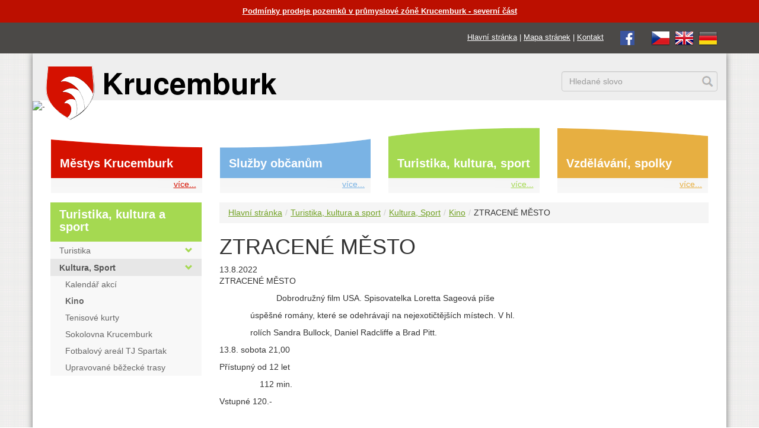

--- FILE ---
content_type: text/html; charset=UTF-8
request_url: https://www.krucemburk.cz/turistika-kultura-a-sport/kultura-sport/kino/ztracen%C3%A9-m%C4%9Bsto
body_size: 6217
content:
<!DOCTYPE html>
<html lang="cs">
<head>
    <meta charset="utf-8">
    <meta http-equiv="X-UA-Compatible" content="IE=edge">
    <meta name="viewport" content="width=device-width, initial-scale=1">

	<base href="https://www.krucemburk.cz/" />
	<meta name="keywords" content="" />
	<meta name="description" content="" />
	<meta name="author" content="Jiří Pavlíček, jiri@pavlicek.cz" />
    <link rel="icon" href="/favicon.ico">
    <link rel="apple-touch-icon" href="/apple-touch-icon.png">
	<title>ZTRACENÉ MĚSTO | Městys Krucemburk</title>
    <link href="/assets/css/bootstrap.css" rel="stylesheet">
    <link href="/assets/css/krucemburk.css?ver=202402291940" rel="stylesheet">
    <link href="vendor/lightbox/css/lightbox.css" rel="stylesheet">
    <link rel="stylesheet" href="cookieconsent/dist/cookieconsent.css">
	<link rel="image_src" href="https://www.krucemburk.cz/assets/images/krucemburk-znak-facebook.png" />
	<link type="application/rss+xml" rel="alternate" title="Městys Krucemburk" href="https://www.krucemburk.cz/rss.rss" />
</head>

<body class="cat26">
<div class="top-warning2">
    <div class="container">
        <div class="row">
            <div class="col-sm-12"><a href="mestys/urad/uredni-deska/podmínky-prodeje-pozemků-v-průmyslové-zóně-krucemburk-severní-část" style="color:#ffffff">Podmínky prodeje pozemků v průmyslové zóně Krucemburk - severní část</a></div>
        </div>
    </div>
</div>
<div class="top-warning">
    <div class="container">
        <div class="row">
            <div class="col-sm-12 text-right">
                <span class="topmenu">
                    <a href="https://www.krucemburk.cz/">Hlavní stránka</a> |
                    <a href="mapa-stranek">Mapa stránek</a> |
                    <a href="mestys/urad/kontakt">Kontakt</a>
                </span>
                <span class="topmenu">
                    <a href="https://www.facebook.com/krucemburk.cz/" class="externi_bez_ikony"><img src="/assets/images/facebook.png" alt="facebook" /></a>
                </span>
                <span class="lang">
                    <a href="https://www.krucemburk.cz/" title="česky"><img src="/assets/images/cz.png" alt="česky" /></a>&nbsp;
                    <a href="english" title="english"><img src="/assets/images/gb.png" alt="english" /></a>&nbsp;
                    <a href="deutsche" title="deutsche"><img src="/assets/images/de.png" alt="deutsche" /></a>
                </span>
            </div>
        </div>
    </div>
</div>
<div class="container bg">
    <div class="row header">
        <div class="col-xs-6 col-sm-4 col-md-5"><a href="https://www.krucemburk.cz/" title="Městys Krucemburk"><img class="logo-img" src="/assets/images/krucemburk-znak-text-.png" alt="Městys Krucemburk" /></a></div>
        <div class="col-xs-1 col-sm-5 col-md-4"></div>
        <div class="col-xs-5 col-sm-3 text-right">
            <div class="lang">
            </div>
            <div class="search">
<form action="vysledky-hledani" method="get">
    <div class="form-group">
		<input type="hidden" name="id" value="18" /> 
		<label for="search" style="display: none;">hledání:</label>
        <input type="text" class="form-control" name="search" id="search" value="" placeholder="Hledané slovo">
    </div>
</form>

            </div>
        </div>
    </div>
 


    <div class="vlnka">
        <img src="/media/images/slider/mask.png" alt="-">
    </div>
    <div class="page-padding">
    <nav class="navbar navbar-box">
        <div class="row nav navbar-nav box box-page">
            <div class="col-sm-6 col-md-3">
                <div class="box-item box-item-1 js-box-item">
                    <div class="h2"><a href="mestys/">Městys Krucemburk</a></div>
                    <div class="box-item-more">
                        <div class="dropdown mega-dropdown">
                            <a href="#" class="dropdown-toggle" data-toggle="dropdown">více...<!-- <span class="glyphicon"></span> --></a>
                            <ul class="container dropdown-menu mega-dropdown-menu mega-dropdown-menu-1 row">
                                <li class="col-sm-3">
<ul>                                        <li class="dropdown-header">Úřad městyse</li>
<li class="first"><a href="mestys/urad/kontakt">Kontakt</a></li>
<li><a href="mestys/urad/potrebuji-vyridit/">Potřebuji vyřídit</a></li>
<li><a href="mestys/urad/povinne-zverejnovane-informace">Povinně zveřejňované informace</a></li>
<li><a href="mestys/urad/uredni-deska/">Úřední deska</a></li>
<li><a href="mestys/urad/usneseni-zastupitelstva">Usnesení zastupitelstva</a></li>
<li><a href="mestys/urad/organizacni-struktura-uradu">Organizační struktura úřadu</a></li>
<li><a href="mestys/urad/obecni-samosprava">Obecní samospráva</a></li>
<li><a href="mestys/urad/hospodareni-obce">Hospodaření obce</a></li>                                    </ul>
                                </li>
                                <li class="col-sm-3">
                                    <ul>
                                         <li class="dropdown-header">&nbsp;</li>

<li><a href="mestys/urad/czech-point">Czech POINT</a></li>
<li><a href="mestys/urad/matrika">Matrika</a></li>
<li><a href="mestys/urad/poplatky">Poplatky</a></li>
<li><a href="mestys/urad/e-podatelna">E - Podatelna</a></li>
<li><a href="mestys/urad/namety-zavady">Náměty občanů, hlášení závad</a></li>
<li><a href="mestys/urad/profil-zadavatele/">Profil zadavatele</a></li>
<li><a href="mestys/urad/uverejneni-smluv/">Uveřejnění smluv</a></li>
<li><a href="mestys/urad/krizove-rizeni/">Krizové řízení</a></li>                                    </ul>
                                </li>
                                <li class="col-sm-3">
                                    <ul>
                                         <li class="dropdown-header">&nbsp;</li>

<li><a href="mestys/urad/koronavirus/">Koronavirus</a></li>
<li><a href="http://mu-krucemburk.aron5.tmapserver.cz/dpp/">Povodňový plán</a></li><!-- class="ext" -->
<li><a href="mestys/urad/uzemni-plan">Územní plán</a></li>
<li><a href="http://www.gobec.cz/krucemburk/">Mapový portál</a></li><!-- class="ext" -->
<li><a href="mestys/urad/vyhlasky-smernice">Vyhlášky, Směrnice</a></li>
<li><a href="mestys/urad/formulare-ke-stazeni">Formuláře ke stažení</a></li>
<li><a href="mestys/urad/poskytovani-informaci-gdpr">Ochrana osobních údajů (GDPR)</a></li>
<li><a href="mestys/urad/uzitecne-informace">Užitečné informace</a></li>
<li><a href="mestys/urad/mobilni-rozhlas">Mobilní rozhlas</a></li>
<li><a href="mestys/urad/vysledky-analyzy-rizik">Výsledky analýzy rizik</a></li>
<li><a href="mestys/urad/prijate-dotace/">Přijaté dotace</a></li>
<li class="last"><a href="mestys/urad/projekty-mestyse-krucemburk">Projekty městyse Krucemburk</a></li>


                                        <li class="dropdown-header">O Krucemburku, Starém Ransku a Hluboké</li>
<li class="first"><a href="mestys/o-krucemburku/zakladni-informace-o-obci">Základní informace o obci</a></li>
<li><a href="mestys/o-krucemburku/historie/">Historie</a></li>
<li><a href="mestys/o-krucemburku/vyznamne-osobnosti/">Významné osobnosti</a></li>
<li><a href="turistika-kultura-a-sport/turistika/pamatky">Památky</a></li>
<li><a href="mestys/o-krucemburku/casopis-domov/">Časopis Domov</a></li>
<li class="last"><a href="fotogalerie/">Fotogalerie</a></li>


</ul>
                                </li>
                            </ul>
                        </div>
                    </div>
                </div>
            </div>
            <div class="col-sm-6 col-md-3">
                <div class="box-item box-item-2 js-box-item">
                    <div class="h2"><a href="sluzby-obcanum/">Služby občanům</a></div>
                    <div class="box-item-more">
                        <div class="dropdown mega-dropdown">
                            <a href="#" class="dropdown-toggle" data-toggle="dropdown">více...<!-- <span class="glyphicon"></span> --></a>
                            <ul class="container dropdown-menu mega-dropdown-menu mega-dropdown-menu-2 row">
                                <li class="col-sm-3">
<ul>                                        <li class="dropdown-header">Městys</li>
<li class="first"><a href="mestys/urad/potrebuji-vyridit/">Potřebuji vyřídit</a></li>
<li><a href="sluzby-obcanum/mestys/pecovatelska-sluzba">Pečovatelská služba</a></li>
<li><a href="sluzby-obcanum/mestys/zdravotni-stredisko">Zdravotní středisko</a></li>                                    </ul>
                                </li>
                                <li class="col-sm-3">
                                    <ul>
                                         <li class="dropdown-header">&nbsp;</li>

<li><a href="sluzby-obcanum/mestys/knihovna">Knihovna</a></li>                                    </ul>
                                </li>
                                <li class="col-sm-3">
                                    <ul>
                                         <li class="dropdown-header">&nbsp;</li>

<li><a href="sluzby-obcanum/mestys/sberny-dvur">Sběrný dvůr</a></li>
<li><a href="sluzby-obcanum/mestys/svoz-odpadu">Svoz odpadů</a></li>
<li><a href="sluzby-obcanum/mestys/odpadové-hospodářství">Odpadové hospodářství</a></li>
<li class="last"><a href="sluzby-obcanum/mestys/obecni-stroje">Obecní stroje</a></li>                                    </ul>
                                </li>
                                <li class="col-sm-3">
                                    <ul>



                                        <li class="dropdown-header">Podniky, Firmy, Živnostníci</li>
<li class="first"><a href="sluzby-obcanum/podniky-firmy/obchod-sluzby">Obchod, služby</a></li>
<li class="last"><a href="sluzby-obcanum/podniky-firmy/nabidky-prace">Nabídky práce</a></li>


</ul>
                                </li>
                            </ul>
                        </div>
                    </div>
                </div>
            </div>
            <div class="col-sm-6 col-md-3">
                <div class="box-item box-item-3 js-box-item">
                    <div class="h2"><a href="turistika-kultura-a-sport/">Turistika, kultura, sport</a></div>
                    <div class="box-item-more">
                        <div class="dropdown mega-dropdown">
                            <a href="#" class="dropdown-toggle" data-toggle="dropdown">více...<!-- <span class="glyphicon"></span> --></a>
                            <ul class="container dropdown-menu mega-dropdown-menu mega-dropdown-menu-3 row">
                                <li class="col-sm-3">
<ul>                                        <li class="dropdown-header">Turistika</li>
<li class="first"><a href="turistika-kultura-a-sport/turistika/informacni-centrum">Informační centrum</a></li>
<li><a href="turistika-kultura-a-sport/turistika/pametni-sin-jana-zrzaveho">Pamětní síň Jana Zrzavého</a></li>
<li><a href="turistika-kultura-a-sport/turistika/turisticke-cile-a-zajimavosti">Turistické cíle a zajímavosti</a></li>
<li><a href="turistika-kultura-a-sport/turistika/pamatky">Památky</a></li>
<li><a href="turistika-kultura-a-sport/turistika/krajina-v-okoli/">Krajina v okolí</a></li>                                    </ul>
                                </li>
                                <li class="col-sm-3">
                                    <ul>
                                         <li class="dropdown-header">&nbsp;</li>

<li><a href="turistika-kultura-a-sport/turistika/rybnik-reka">Rybník Řeka</a></li>
<li><a href="turistika-kultura-a-sport/turistika/restaurace">Restaurace</a></li>
<li><a href="turistika-kultura-a-sport/turistika/ubytovani/">Ubytování</a></li>
<li class="last"><a href="turistika-kultura-a-sport/turistika/webkamera">Webkamera</a></li>


                                        <li class="dropdown-header">Kultura, Sport</li>
<li class="first"><a href="turistika-kultura-a-sport/kultura-sport/akce/">Kalendář akcí</a></li>
<li class="active"><a href="turistika-kultura-a-sport/kultura-sport/kino/">Kino</a></li>
<li><a href="turistika-kultura-a-sport/kultura-sport/tenisove-kurty-krucemburk-stare-ransko">Tenisové kurty</a></li>
<li><a href="turistika-kultura-a-sport/kultura-sport/sokolovna-krucemburk">Sokolovna Krucemburk</a></li>                                    </ul>
                                </li>
                                <li class="col-sm-3">
                                    <ul>
                                         <li class="dropdown-header">&nbsp;</li>

<li><a href="turistika-kultura-a-sport/kultura-sport/fotbalovy-areal-tj-spartak">Fotbalový areál TJ Spartak</a></li>
<li class="last"><a href="turistika-kultura-a-sport/kultura-sport/upravovane-bezecke-trasy">Upravované běžecké trasy</a></li>


</ul>
                                </li>
                            </ul>
                        </div>
                    </div>
                </div>
            </div>
            <div class="col-sm-6 col-md-3">
                <div class="box-item box-item-4 js-box-item">
                    <div class="h2"><a href="vzdelavani-organizace-spolky/">Vzdělávání, spolky</a></div>
                    <div class="box-item-more">
                        <div class="dropdown mega-dropdown">
                            <a href="#" class="dropdown-toggle" data-toggle="dropdown">více...<!-- <span class="glyphicon"></span> --></a>
                            <ul class="container dropdown-menu mega-dropdown-menu mega-dropdown-menu-4 row">
                                <li class="col-sm-3">
<ul>                                        <li class="dropdown-header">Vzdělávání</li>
<li class="first"><a href="vzdelavani-organizace-spolky/vzdelavani/ms-krucemburk">MŠ Krucemburk</a></li>
<li><a href="vzdelavani-organizace-spolky/vzdelavani/zs-krucemburk">ZŠ Krucemburk</a></li>
<li class="last"><a href="vzdelavani-organizace-spolky/vzdelavani/zus-krucemburk">ZUŠ Krucemburk</a></li>                                    </ul>
                                </li>
                                <li class="col-sm-3">
                                    <ul>



                                        <li class="dropdown-header">Organizace, Spolky</li>
<li class="first"><a href="vzdelavani-organizace-spolky/organizace-spolky/cirkve">Církve</a></li>
<li><a href="vzdelavani-organizace-spolky/organizace-spolky/sdh-krucemburk">SDH Krucemburk</a></li>
<li><a href="vzdelavani-organizace-spolky/organizace-spolky/sdh-stare-ransko">SDH Staré Ransko</a></li>
<li><a href="vzdelavani-organizace-spolky/organizace-spolky/tj-sokol-krucemburk">TJ Sokol Krucemburk</a></li>
<li><a href="vzdelavani-organizace-spolky/organizace-spolky/perun-hluboka">Perun Hluboká</a></li>
<li><a href="vzdelavani-organizace-spolky/organizace-spolky/tj-spartak-stare-ransko">TJ Spartak Staré Ransko</a></li>
<li><a href="vzdelavani-organizace-spolky/organizace-spolky/spolek-pratel-krucemburku">Spolek přátel Krucemburku</a></li>                                    </ul>
                                </li>
                                <li class="col-sm-3">
                                    <ul>
                                         <li class="dropdown-header">&nbsp;</li>

<li><a href="vzdelavani-organizace-spolky/organizace-spolky/spolecnost-jana-zrzaveho">Společnost Jana Zrzavého</a></li>
<li><a href="vzdelavani-organizace-spolky/organizace-spolky/loutkove-divadlo-oblazek">Loutkové divadlo Oblázek</a></li>
<li><a href="vzdelavani-organizace-spolky/organizace-spolky/spolek-zahradkaru-krucemburk">Spolek zahrádkářů Krucemburk</a></li>
<li><a href="vzdelavani-organizace-spolky/organizace-spolky/tenisovy-klub-krucemburk">Tenisový klub Krucemburk</a></li>
<li><a href="vzdelavani-organizace-spolky/organizace-spolky/klub-filatelistu-krucemburk">Klub filatelistů Krucemburk</a></li>
<li><a href="vzdelavani-organizace-spolky/organizace-spolky/chramovy-pevecky-sbor-krucemburk">Chrámový pěvecký sbor Krucemburk</a></li>                                    </ul>
                                </li>
                                <li class="col-sm-3">
                                    <ul>
                                         <li class="dropdown-header">&nbsp;</li>

<li><a href="vzdelavani-organizace-spolky/organizace-spolky/pevecky-sbor-giocoso">Pěvecký sbor GIOCOSO</a></li>
<li><a href="vzdelavani-organizace-spolky/organizace-spolky/fbc-salamandra-krucemburk">FBC Salamandra Krucemburk</a></li>
<li><a href="vzdelavani-organizace-spolky/organizace-spolky/shm-krucemburk">SHM Krucemburk</a></li>
<li><a href="vzdelavani-organizace-spolky/organizace-spolky/cyklo-klub-oberbank-krucemburk">Cyklo klub Oberbank Krucemburk</a></li>
<li><a href="vzdelavani-organizace-spolky/organizace-spolky/csop-krucemburk">ČSOP Krucemburk</a></li>
<li><a href="vzdelavani-organizace-spolky/organizace-spolky/myslivecke-sdruzeni-krucemburk">Myslivecké sdružení Krucemburk</a></li>
<li class="last"><a href="vzdelavani-organizace-spolky/organizace-spolky/cesky-rybarsky-svaz-krucemburk">Český rybářský svaz Krucemburk</a></li>


</ul>
                                </li>
                            </ul>
                        </div>
                    </div>
                </div>
            </div>
        </div>
    </nav>

        <div class="row">
            <div class="col-md-9 col-md-push-3">
<ol class="breadcrumb" id="breadcrumb" itemprop="breadcrumb"><li><a href="/">Hlavní stránka</a></li><li><a href="turistika-kultura-a-sport/">Turistika, kultura a sport</a></li><li><a href="">Kultura, Sport</a></li><li><a href="turistika-kultura-a-sport/kultura-sport/kino/">Kino</a></li><li>ZTRACENÉ MĚSTO</li></ol>
			<h1>ZTRACEN&Eacute; MĚSTO</h1>
            <div class="date">13.8.2022</div>
                <div class="page-content">

<p>ZTRACENÉ MĚSTO</p>
<p>                        Dobrodružný film USA. Spisovatelka Loretta Sageová píše</p>
<p>             úspěšné romány, které se odehrávají na nejexotičtějších místech. V hl.</p>
<p>             rolích Sandra Bullock, Daniel Radcliffe a Brad Pitt.</p>
<p>13.8. sobota 21,00</p>
<p>Přístupný od 12 let</p>
<p>                 112 min.</p>
<p>Vstupné 120.-</p>

    				<div class="clr"></div>
		    	    
			        
	    			<div class="clr"></div>

                </div>
            </div>
            <div class="col-md-3 col-md-pull-9 left-menu left-menu-id26">
                <h2>Turistika, kultura a sport</h2>
            <div class="sidebar-nav">
                <div class="navbar navbar-default" role="navigation">
                    <div class="sidebar-navbar-collapse">
                        <ul class="nav navbar-nav" id="sidenav01">
                        <li class="first"><a href="turistika-kultura-a-sport/kultura-sport/kino/ztracené-město#" data-toggle="collapse" data-target="#toggle-left-menu-51" data-parent="#sidenav01" class="collapsed">Turistika <span class="glyphicon glyphicon-chevron-down pull-right"></span></a><div class="collapse " id="toggle-left-menu-51" style="height: 0px;">                                    <ul class="nav nav-list">
                        <li class="first"><a href="turistika-kultura-a-sport/turistika/informacni-centrum"><span  >Informační centrum</span></a></li>

                        <li class=""><a href="turistika-kultura-a-sport/turistika/pametni-sin-jana-zrzaveho"><span  >Pamětní síň Jana Zrzavého</span></a></li>

                        <li class=""><a href="turistika-kultura-a-sport/turistika/turisticke-cile-a-zajimavosti"><span  >Turistické cíle a zajímavosti</span></a></li>

                        <li class=""><a href="turistika-kultura-a-sport/turistika/pamatky"><span  >Památky</span></a></li>

                        <li class=""><a href="turistika-kultura-a-sport/turistika/krajina-v-okoli/"><span  >Krajina v okolí</span></a></li>

                        <li class=""><a href="turistika-kultura-a-sport/turistika/rybnik-reka"><span  >Rybník Řeka</span></a></li>

                        <li class=""><a href="turistika-kultura-a-sport/turistika/restaurace"><span  >Restaurace</span></a></li>

                        <li class=""><a href="turistika-kultura-a-sport/turistika/ubytovani/"><span  >Ubytování</span></a></li>

                        <li class="last"><a href="turistika-kultura-a-sport/turistika/webkamera"><span  >Webkamera</span></a></li>


                                    </ul>
</div></li>

                        <li class="last active"><a href="turistika-kultura-a-sport/kultura-sport/kino/ztracené-město#" data-toggle="collapse" data-target="#toggle-left-menu-52" data-parent="#sidenav01" class="collapsed">Kultura, Sport <span class="glyphicon glyphicon-chevron-down pull-right"></span></a><div class="collapse in" id="toggle-left-menu-52" style="">                                    <ul class="nav nav-list">
                        <li class="first"><a href="turistika-kultura-a-sport/kultura-sport/akce/"><span  >Kalendář akcí</span></a></li>

                        <li class="active"><a href="turistika-kultura-a-sport/kultura-sport/kino/"><span  >Kino</span></a></li>

                        <li class=""><a href="turistika-kultura-a-sport/kultura-sport/tenisove-kurty-krucemburk-stare-ransko"><span  >Tenisové kurty</span></a></li>

                        <li class=""><a href="turistika-kultura-a-sport/kultura-sport/sokolovna-krucemburk"><span  >Sokolovna Krucemburk</span></a></li>

                        <li class=""><a href="turistika-kultura-a-sport/kultura-sport/fotbalovy-areal-tj-spartak"><span  >Fotbalový areál TJ Spartak</span></a></li>

                        <li class="last"><a href="turistika-kultura-a-sport/kultura-sport/upravovane-bezecke-trasy"><span  >Upravované běžecké trasy</span></a></li>


                                    </ul>
</div></li>


                        </ul>
                    </div>
                </div>
            </div>

            </div>
        </div>
<div class="quick-links">
    <div class="row">
        <div class="col-xs-12">
            <h2>Rychlé odkazy</h2>
        </div>
    </div>
    <div class="row">
        <div class="col-xs-12 col-sm-6 col-md-3">
            <div class="quick-links-item"><a href="kontakt"><span class="glyphicon glyphicon-envelope" aria-hidden="true"></span>Kontakt</a></div>
        </div>
        <div class="col-xs-12 col-sm-6 col-md-3">
            <div class="quick-links-item"><a href="mestys/urad/potrebuji-vyridit/"><span class="glyphicon glyphicon-question-sign" aria-hidden="true"></span>Potřebuji vyřídit...</a></div>
        </div>
        <div class="col-xs-12 col-sm-6 col-md-3">
            <div class="quick-links-item"><a href="mestys/urad/uredni-deska/"><span class="glyphicon glyphicon-paperclip" aria-hidden="true"></span>Úřední deska</a></div>
        </div>
        <div class="col-xs-12 col-sm-6 col-md-3">
            <div class="quick-links-item"><a href="mestys/urad/usneseni-zastupitelstva"><span class="glyphicon glyphicon-th-list" aria-hidden="true"></span>Usnesení zastupitelstva</a></div>
        </div>
        <div class="clr visible-md-block visible-lg-block"></div>
        <div class="col-xs-12 col-sm-6 col-md-3">
            <div class="quick-links-item"><a href="turistika-kultura-a-sport/turistika/informacni-centrum"><img src="/assets/images/ic.png" alt="infocentrum" style="margin-top: 7px; margin-left: -3em; width: 34px; margin-right: 1em;" />Informační centrum</a></div>
        </div>
        <div class="col-xs-12 col-sm-6 col-md-3">
            <div class="quick-links-item"><a href="mestys/urad/namety-zavady"><span class="glyphicon glyphicon-comment" aria-hidden="true"></span>Náměty občanů,<br/>hlášení závad</a></div>
        </div>
        <div class="col-xs-12 col-sm-6 col-md-3">
            <div class="quick-links-item"><a href="mestys/o-krucemburku/casopis-domov/"><span class="glyphicon glyphicon-book" aria-hidden="true"></span>Časopis Domov</a></div>
        </div>
        <div class="col-xs-12 col-sm-6 col-md-3">
            <div class="quick-links-item"><a href="fotogalerie/"><span class="glyphicon glyphicon-film" aria-hidden="true"></span>Fotogalerie</a></div>
        </div>
        <div class="clr visible-md-block visible-lg-block"></div>
        <div class="col-xs-12 col-sm-6 col-md-3">
            <div class="quick-links-item"><a href="mestys/urad/mapovy-portal"><span class="glyphicon glyphicon-globe" aria-hidden="true"></span>Mapový portál</a></div>
        </div>
        <div class="col-xs-12 col-sm-6 col-md-3">
            <div class="quick-links-item"><a href="diskuse"><span class="glyphicon glyphicon-pencil" aria-hidden="true"></span>Diskuse</a></div>
        </div>
        <div class="col-xs-12 col-sm-6 col-md-3">
            <div class="quick-links-item"><a href="sluzby-obcanum/podniky-firmy/nabidky-prace"><span class="glyphicon glyphicon-eye-open" aria-hidden="true"></span>Nabídky práce</a></div>
        </div>
<!--
        <div class="col-xs-12 col-sm-6 col-md-3">
            <div class="quick-links-item"><a href="mestys/urad/mobilni-rozhlas"><span class="glyphicon glyphicon-phone" aria-hidden="true"></span>Mobilní rozhlas</a></div>
        </div>
-->
    </div>
</div>

    </div>
</div>
<div class="footer">
    <div class="container">
        <div class="row">
            <div class="col-sm-6 col-md-3 footer-mainmenu">
                <h2>Hlavní menu</h2>
                <p>
<a href="https://www.krucemburk.cz/" >Hlavní stránka</a><br/>
<a href="mestys/" >Městys Krucemburk</a><br/>
<a href="sluzby-obcanum/" >Služby občanům</a><br/>
<a href="turistika-kultura-a-sport/" >Turistika, kultura a sport</a><br/>
<a href="vzdelavani-organizace-spolky/" >Vzdělávání, organizace, spolky</a><br/>
<a href="aktuality/" >Aktuality</a><br/>
<a href="diskuse" >Diskuse</a><br/>
<a href="fotogalerie/" >Fotogalerie</a><br/>
<a href="mestys/urad/kontakt" >Kontakt</a><br/>

                </p>
            </div>
            <div class="col-sm-6 col-md-3 footer-webcam">
                <h2>Webkamera</h2>
                <figure>
                    <iframe title="youtube-player" src="//www.youtube-nocookie.com/embed/nYscZbK4z64?autoplay=0&mute=1" width="640" height="360" frameborder="0" allowfullscreen="allowfullscreen" aria-label="webkamera Krucemburk náměstí"></iframe>
                </figure>
                <p>Náměstí Jana Zrzavého</p>
                <p>&nbsp;<br/>&nbsp;</p>
<!--                
                <div class="social">
                    <div id="fb-root"></div>
                    <script>(function(d, s, id) {
                        var js, fjs = d.getElementsByTagName(s)[0];
                        if (d.getElementById(id)) return;
                        js = d.createElement(s); js.id = id;
                        js.src = "//connect.facebook.net/en_US/sdk.js#xfbml=1&version=v2.5";
                        fjs.parentNode.insertBefore(js, fjs);
                    }(document, 'script', 'facebook-jssdk'));</script>

                    <script>window.twttr = (function(d, s, id) {
                        var js, fjs = d.getElementsByTagName(s)[0],
                                t = window.twttr || {};
                        if (d.getElementById(id)) return t;
                        js = d.createElement(s);
                        js.id = id;
                        js.src = "https://platform.twitter.com/widgets.js";
                        fjs.parentNode.insertBefore(js, fjs);

                        t._e = [];
                        t.ready = function(f) {
                            t._e.push(f);
                        };

                        return t;
                    }(document, "script", "twitter-wjs"));</script>

                    <div class="fb-share-button" data-href="http://www.krucemburk.cz/" data-layout="button_count"></div>

                    <a class="twitter-share-button" href="https://twitter.com/intent/tweet?text=http://www.krucemburk.cz/">Tweet</a>
                </div>
-->
            </div>
            <div class="clearfix visible-sm-block"></div>
            <div class="col-sm-6 col-md-3 footer-kontakt">
                <h2>Kontakt</h2>
                <p>Úřad městyse Krucemburk<br/>
                    nám. Jana Zrzavého 13<br/>
                    582 66 Krucemburk</p>
                <p>telefon: 569 698 711<br/>
                    e-mail: <a href="mailto:mestys@krucemburk.cz">mestys@krucemburk.cz</a></p>
                <p>jednací hodiny pro veřejnost:<br/>
                Po,&nbsp;St: 8:00-11:30 12:15-17:00<br/><br/>
                provozní hodiny v dalších dnech:<br/>
                Út,&nbsp;Čt: 7:00-14:00<br/>
                Pá: 7:00-13:00</p>
            </div>
            <div class="col-sm-6 col-md-3">
                <h2>QR kód</h2>
                <p><a data-lightbox="footer-gallery" href="/assets/images/qr.png" title="QR kód s kontaktními údaji"><img src="/assets/images/qr.png" class="qr-image" alt="QR kód s kontaktními údaji"/></a></p>
            </div>
        </div>
        <div class="row footer-bottom">
            <div class="col-md-9 footer-left-col">
                &copy; 2024 <a href="https://www.krucemburk.cz/">Městys Krucemburk</a>,
				<a href="mapa-stranek">mapa stránek</a>,
				<a href="prohlaseni-o-pristupnosti">prohlášení o přístupnosti a cookies</a>,
				<a href="rss-zdroje-dat">RSS exporty</a>,
				<a href="mestys/urad/kontakt">kontakt</a>
            </div>
            <div class="col-md-3 footer-right-col">
<!--
                realizace webu <a href="http://www.pavlicek.cz">Pavlíček</a>
-->
            </div>
        </div>
    </div>
</div>
<div class="publicita">
    <div class="container">
        <div class="row">
            <div class="col-md-12 text-center">
                <a href="http://www.fondvysociny.cz" target="_blank"><img src="https://extranet.kr-vysocina.cz/bannery/fondvysociny_150x50.png" alt="Fond Vysočiny"></a>
            </div>
        </div>
    </div>
</div>

<!-- Bootstrap core JavaScript
================================================== -->
<!-- Placed at the end of the document so the pages load faster -->
<script src="https://ajax.googleapis.com/ajax/libs/jquery/1.11.3/jquery.min.js"></script>
<script src="assets/js/bootstrap.js"></script>
<script src="assets/js/jquery.jcarousel.min.js"></script>
<script src="vendor/lightbox/js/lightbox-localised.js"></script>
<script type="module" src="cookieconsent/dist/cookieconsent.umd.js"></script>
<script src="assets/js/krucemburk.js?202403172345"></script>
<!-- Go to www.addthis.com/dashboard to customize your tools -->
<!-- <script type="text/javascript" src="//s7.addthis.com/js/300/addthis_widget.js#pubid=ra-565235a7b753e9a6" async="async"></script> -->


</body>
</html>



--- FILE ---
content_type: text/html; charset=utf-8
request_url: https://www.youtube-nocookie.com/embed/nYscZbK4z64?autoplay=0&mute=1
body_size: 70148
content:
<!DOCTYPE html><html lang="en" dir="ltr" data-cast-api-enabled="true"><head><meta name="viewport" content="width=device-width, initial-scale=1"><script nonce="XD9-t2l8Z3BiDPKL3MRbJg">if ('undefined' == typeof Symbol || 'undefined' == typeof Symbol.iterator) {delete Array.prototype.entries;}</script><style name="www-roboto" nonce="TrcgOBeJi8iCmSkgMmPkxg">@font-face{font-family:'Roboto';font-style:normal;font-weight:400;font-stretch:100%;src:url(//fonts.gstatic.com/s/roboto/v48/KFO7CnqEu92Fr1ME7kSn66aGLdTylUAMa3GUBHMdazTgWw.woff2)format('woff2');unicode-range:U+0460-052F,U+1C80-1C8A,U+20B4,U+2DE0-2DFF,U+A640-A69F,U+FE2E-FE2F;}@font-face{font-family:'Roboto';font-style:normal;font-weight:400;font-stretch:100%;src:url(//fonts.gstatic.com/s/roboto/v48/KFO7CnqEu92Fr1ME7kSn66aGLdTylUAMa3iUBHMdazTgWw.woff2)format('woff2');unicode-range:U+0301,U+0400-045F,U+0490-0491,U+04B0-04B1,U+2116;}@font-face{font-family:'Roboto';font-style:normal;font-weight:400;font-stretch:100%;src:url(//fonts.gstatic.com/s/roboto/v48/KFO7CnqEu92Fr1ME7kSn66aGLdTylUAMa3CUBHMdazTgWw.woff2)format('woff2');unicode-range:U+1F00-1FFF;}@font-face{font-family:'Roboto';font-style:normal;font-weight:400;font-stretch:100%;src:url(//fonts.gstatic.com/s/roboto/v48/KFO7CnqEu92Fr1ME7kSn66aGLdTylUAMa3-UBHMdazTgWw.woff2)format('woff2');unicode-range:U+0370-0377,U+037A-037F,U+0384-038A,U+038C,U+038E-03A1,U+03A3-03FF;}@font-face{font-family:'Roboto';font-style:normal;font-weight:400;font-stretch:100%;src:url(//fonts.gstatic.com/s/roboto/v48/KFO7CnqEu92Fr1ME7kSn66aGLdTylUAMawCUBHMdazTgWw.woff2)format('woff2');unicode-range:U+0302-0303,U+0305,U+0307-0308,U+0310,U+0312,U+0315,U+031A,U+0326-0327,U+032C,U+032F-0330,U+0332-0333,U+0338,U+033A,U+0346,U+034D,U+0391-03A1,U+03A3-03A9,U+03B1-03C9,U+03D1,U+03D5-03D6,U+03F0-03F1,U+03F4-03F5,U+2016-2017,U+2034-2038,U+203C,U+2040,U+2043,U+2047,U+2050,U+2057,U+205F,U+2070-2071,U+2074-208E,U+2090-209C,U+20D0-20DC,U+20E1,U+20E5-20EF,U+2100-2112,U+2114-2115,U+2117-2121,U+2123-214F,U+2190,U+2192,U+2194-21AE,U+21B0-21E5,U+21F1-21F2,U+21F4-2211,U+2213-2214,U+2216-22FF,U+2308-230B,U+2310,U+2319,U+231C-2321,U+2336-237A,U+237C,U+2395,U+239B-23B7,U+23D0,U+23DC-23E1,U+2474-2475,U+25AF,U+25B3,U+25B7,U+25BD,U+25C1,U+25CA,U+25CC,U+25FB,U+266D-266F,U+27C0-27FF,U+2900-2AFF,U+2B0E-2B11,U+2B30-2B4C,U+2BFE,U+3030,U+FF5B,U+FF5D,U+1D400-1D7FF,U+1EE00-1EEFF;}@font-face{font-family:'Roboto';font-style:normal;font-weight:400;font-stretch:100%;src:url(//fonts.gstatic.com/s/roboto/v48/KFO7CnqEu92Fr1ME7kSn66aGLdTylUAMaxKUBHMdazTgWw.woff2)format('woff2');unicode-range:U+0001-000C,U+000E-001F,U+007F-009F,U+20DD-20E0,U+20E2-20E4,U+2150-218F,U+2190,U+2192,U+2194-2199,U+21AF,U+21E6-21F0,U+21F3,U+2218-2219,U+2299,U+22C4-22C6,U+2300-243F,U+2440-244A,U+2460-24FF,U+25A0-27BF,U+2800-28FF,U+2921-2922,U+2981,U+29BF,U+29EB,U+2B00-2BFF,U+4DC0-4DFF,U+FFF9-FFFB,U+10140-1018E,U+10190-1019C,U+101A0,U+101D0-101FD,U+102E0-102FB,U+10E60-10E7E,U+1D2C0-1D2D3,U+1D2E0-1D37F,U+1F000-1F0FF,U+1F100-1F1AD,U+1F1E6-1F1FF,U+1F30D-1F30F,U+1F315,U+1F31C,U+1F31E,U+1F320-1F32C,U+1F336,U+1F378,U+1F37D,U+1F382,U+1F393-1F39F,U+1F3A7-1F3A8,U+1F3AC-1F3AF,U+1F3C2,U+1F3C4-1F3C6,U+1F3CA-1F3CE,U+1F3D4-1F3E0,U+1F3ED,U+1F3F1-1F3F3,U+1F3F5-1F3F7,U+1F408,U+1F415,U+1F41F,U+1F426,U+1F43F,U+1F441-1F442,U+1F444,U+1F446-1F449,U+1F44C-1F44E,U+1F453,U+1F46A,U+1F47D,U+1F4A3,U+1F4B0,U+1F4B3,U+1F4B9,U+1F4BB,U+1F4BF,U+1F4C8-1F4CB,U+1F4D6,U+1F4DA,U+1F4DF,U+1F4E3-1F4E6,U+1F4EA-1F4ED,U+1F4F7,U+1F4F9-1F4FB,U+1F4FD-1F4FE,U+1F503,U+1F507-1F50B,U+1F50D,U+1F512-1F513,U+1F53E-1F54A,U+1F54F-1F5FA,U+1F610,U+1F650-1F67F,U+1F687,U+1F68D,U+1F691,U+1F694,U+1F698,U+1F6AD,U+1F6B2,U+1F6B9-1F6BA,U+1F6BC,U+1F6C6-1F6CF,U+1F6D3-1F6D7,U+1F6E0-1F6EA,U+1F6F0-1F6F3,U+1F6F7-1F6FC,U+1F700-1F7FF,U+1F800-1F80B,U+1F810-1F847,U+1F850-1F859,U+1F860-1F887,U+1F890-1F8AD,U+1F8B0-1F8BB,U+1F8C0-1F8C1,U+1F900-1F90B,U+1F93B,U+1F946,U+1F984,U+1F996,U+1F9E9,U+1FA00-1FA6F,U+1FA70-1FA7C,U+1FA80-1FA89,U+1FA8F-1FAC6,U+1FACE-1FADC,U+1FADF-1FAE9,U+1FAF0-1FAF8,U+1FB00-1FBFF;}@font-face{font-family:'Roboto';font-style:normal;font-weight:400;font-stretch:100%;src:url(//fonts.gstatic.com/s/roboto/v48/KFO7CnqEu92Fr1ME7kSn66aGLdTylUAMa3OUBHMdazTgWw.woff2)format('woff2');unicode-range:U+0102-0103,U+0110-0111,U+0128-0129,U+0168-0169,U+01A0-01A1,U+01AF-01B0,U+0300-0301,U+0303-0304,U+0308-0309,U+0323,U+0329,U+1EA0-1EF9,U+20AB;}@font-face{font-family:'Roboto';font-style:normal;font-weight:400;font-stretch:100%;src:url(//fonts.gstatic.com/s/roboto/v48/KFO7CnqEu92Fr1ME7kSn66aGLdTylUAMa3KUBHMdazTgWw.woff2)format('woff2');unicode-range:U+0100-02BA,U+02BD-02C5,U+02C7-02CC,U+02CE-02D7,U+02DD-02FF,U+0304,U+0308,U+0329,U+1D00-1DBF,U+1E00-1E9F,U+1EF2-1EFF,U+2020,U+20A0-20AB,U+20AD-20C0,U+2113,U+2C60-2C7F,U+A720-A7FF;}@font-face{font-family:'Roboto';font-style:normal;font-weight:400;font-stretch:100%;src:url(//fonts.gstatic.com/s/roboto/v48/KFO7CnqEu92Fr1ME7kSn66aGLdTylUAMa3yUBHMdazQ.woff2)format('woff2');unicode-range:U+0000-00FF,U+0131,U+0152-0153,U+02BB-02BC,U+02C6,U+02DA,U+02DC,U+0304,U+0308,U+0329,U+2000-206F,U+20AC,U+2122,U+2191,U+2193,U+2212,U+2215,U+FEFF,U+FFFD;}@font-face{font-family:'Roboto';font-style:normal;font-weight:500;font-stretch:100%;src:url(//fonts.gstatic.com/s/roboto/v48/KFO7CnqEu92Fr1ME7kSn66aGLdTylUAMa3GUBHMdazTgWw.woff2)format('woff2');unicode-range:U+0460-052F,U+1C80-1C8A,U+20B4,U+2DE0-2DFF,U+A640-A69F,U+FE2E-FE2F;}@font-face{font-family:'Roboto';font-style:normal;font-weight:500;font-stretch:100%;src:url(//fonts.gstatic.com/s/roboto/v48/KFO7CnqEu92Fr1ME7kSn66aGLdTylUAMa3iUBHMdazTgWw.woff2)format('woff2');unicode-range:U+0301,U+0400-045F,U+0490-0491,U+04B0-04B1,U+2116;}@font-face{font-family:'Roboto';font-style:normal;font-weight:500;font-stretch:100%;src:url(//fonts.gstatic.com/s/roboto/v48/KFO7CnqEu92Fr1ME7kSn66aGLdTylUAMa3CUBHMdazTgWw.woff2)format('woff2');unicode-range:U+1F00-1FFF;}@font-face{font-family:'Roboto';font-style:normal;font-weight:500;font-stretch:100%;src:url(//fonts.gstatic.com/s/roboto/v48/KFO7CnqEu92Fr1ME7kSn66aGLdTylUAMa3-UBHMdazTgWw.woff2)format('woff2');unicode-range:U+0370-0377,U+037A-037F,U+0384-038A,U+038C,U+038E-03A1,U+03A3-03FF;}@font-face{font-family:'Roboto';font-style:normal;font-weight:500;font-stretch:100%;src:url(//fonts.gstatic.com/s/roboto/v48/KFO7CnqEu92Fr1ME7kSn66aGLdTylUAMawCUBHMdazTgWw.woff2)format('woff2');unicode-range:U+0302-0303,U+0305,U+0307-0308,U+0310,U+0312,U+0315,U+031A,U+0326-0327,U+032C,U+032F-0330,U+0332-0333,U+0338,U+033A,U+0346,U+034D,U+0391-03A1,U+03A3-03A9,U+03B1-03C9,U+03D1,U+03D5-03D6,U+03F0-03F1,U+03F4-03F5,U+2016-2017,U+2034-2038,U+203C,U+2040,U+2043,U+2047,U+2050,U+2057,U+205F,U+2070-2071,U+2074-208E,U+2090-209C,U+20D0-20DC,U+20E1,U+20E5-20EF,U+2100-2112,U+2114-2115,U+2117-2121,U+2123-214F,U+2190,U+2192,U+2194-21AE,U+21B0-21E5,U+21F1-21F2,U+21F4-2211,U+2213-2214,U+2216-22FF,U+2308-230B,U+2310,U+2319,U+231C-2321,U+2336-237A,U+237C,U+2395,U+239B-23B7,U+23D0,U+23DC-23E1,U+2474-2475,U+25AF,U+25B3,U+25B7,U+25BD,U+25C1,U+25CA,U+25CC,U+25FB,U+266D-266F,U+27C0-27FF,U+2900-2AFF,U+2B0E-2B11,U+2B30-2B4C,U+2BFE,U+3030,U+FF5B,U+FF5D,U+1D400-1D7FF,U+1EE00-1EEFF;}@font-face{font-family:'Roboto';font-style:normal;font-weight:500;font-stretch:100%;src:url(//fonts.gstatic.com/s/roboto/v48/KFO7CnqEu92Fr1ME7kSn66aGLdTylUAMaxKUBHMdazTgWw.woff2)format('woff2');unicode-range:U+0001-000C,U+000E-001F,U+007F-009F,U+20DD-20E0,U+20E2-20E4,U+2150-218F,U+2190,U+2192,U+2194-2199,U+21AF,U+21E6-21F0,U+21F3,U+2218-2219,U+2299,U+22C4-22C6,U+2300-243F,U+2440-244A,U+2460-24FF,U+25A0-27BF,U+2800-28FF,U+2921-2922,U+2981,U+29BF,U+29EB,U+2B00-2BFF,U+4DC0-4DFF,U+FFF9-FFFB,U+10140-1018E,U+10190-1019C,U+101A0,U+101D0-101FD,U+102E0-102FB,U+10E60-10E7E,U+1D2C0-1D2D3,U+1D2E0-1D37F,U+1F000-1F0FF,U+1F100-1F1AD,U+1F1E6-1F1FF,U+1F30D-1F30F,U+1F315,U+1F31C,U+1F31E,U+1F320-1F32C,U+1F336,U+1F378,U+1F37D,U+1F382,U+1F393-1F39F,U+1F3A7-1F3A8,U+1F3AC-1F3AF,U+1F3C2,U+1F3C4-1F3C6,U+1F3CA-1F3CE,U+1F3D4-1F3E0,U+1F3ED,U+1F3F1-1F3F3,U+1F3F5-1F3F7,U+1F408,U+1F415,U+1F41F,U+1F426,U+1F43F,U+1F441-1F442,U+1F444,U+1F446-1F449,U+1F44C-1F44E,U+1F453,U+1F46A,U+1F47D,U+1F4A3,U+1F4B0,U+1F4B3,U+1F4B9,U+1F4BB,U+1F4BF,U+1F4C8-1F4CB,U+1F4D6,U+1F4DA,U+1F4DF,U+1F4E3-1F4E6,U+1F4EA-1F4ED,U+1F4F7,U+1F4F9-1F4FB,U+1F4FD-1F4FE,U+1F503,U+1F507-1F50B,U+1F50D,U+1F512-1F513,U+1F53E-1F54A,U+1F54F-1F5FA,U+1F610,U+1F650-1F67F,U+1F687,U+1F68D,U+1F691,U+1F694,U+1F698,U+1F6AD,U+1F6B2,U+1F6B9-1F6BA,U+1F6BC,U+1F6C6-1F6CF,U+1F6D3-1F6D7,U+1F6E0-1F6EA,U+1F6F0-1F6F3,U+1F6F7-1F6FC,U+1F700-1F7FF,U+1F800-1F80B,U+1F810-1F847,U+1F850-1F859,U+1F860-1F887,U+1F890-1F8AD,U+1F8B0-1F8BB,U+1F8C0-1F8C1,U+1F900-1F90B,U+1F93B,U+1F946,U+1F984,U+1F996,U+1F9E9,U+1FA00-1FA6F,U+1FA70-1FA7C,U+1FA80-1FA89,U+1FA8F-1FAC6,U+1FACE-1FADC,U+1FADF-1FAE9,U+1FAF0-1FAF8,U+1FB00-1FBFF;}@font-face{font-family:'Roboto';font-style:normal;font-weight:500;font-stretch:100%;src:url(//fonts.gstatic.com/s/roboto/v48/KFO7CnqEu92Fr1ME7kSn66aGLdTylUAMa3OUBHMdazTgWw.woff2)format('woff2');unicode-range:U+0102-0103,U+0110-0111,U+0128-0129,U+0168-0169,U+01A0-01A1,U+01AF-01B0,U+0300-0301,U+0303-0304,U+0308-0309,U+0323,U+0329,U+1EA0-1EF9,U+20AB;}@font-face{font-family:'Roboto';font-style:normal;font-weight:500;font-stretch:100%;src:url(//fonts.gstatic.com/s/roboto/v48/KFO7CnqEu92Fr1ME7kSn66aGLdTylUAMa3KUBHMdazTgWw.woff2)format('woff2');unicode-range:U+0100-02BA,U+02BD-02C5,U+02C7-02CC,U+02CE-02D7,U+02DD-02FF,U+0304,U+0308,U+0329,U+1D00-1DBF,U+1E00-1E9F,U+1EF2-1EFF,U+2020,U+20A0-20AB,U+20AD-20C0,U+2113,U+2C60-2C7F,U+A720-A7FF;}@font-face{font-family:'Roboto';font-style:normal;font-weight:500;font-stretch:100%;src:url(//fonts.gstatic.com/s/roboto/v48/KFO7CnqEu92Fr1ME7kSn66aGLdTylUAMa3yUBHMdazQ.woff2)format('woff2');unicode-range:U+0000-00FF,U+0131,U+0152-0153,U+02BB-02BC,U+02C6,U+02DA,U+02DC,U+0304,U+0308,U+0329,U+2000-206F,U+20AC,U+2122,U+2191,U+2193,U+2212,U+2215,U+FEFF,U+FFFD;}</style><script name="www-roboto" nonce="XD9-t2l8Z3BiDPKL3MRbJg">if (document.fonts && document.fonts.load) {document.fonts.load("400 10pt Roboto", "E"); document.fonts.load("500 10pt Roboto", "E");}</script><link rel="stylesheet" href="/s/player/21176969/www-player.css" name="www-player" nonce="TrcgOBeJi8iCmSkgMmPkxg"><style nonce="TrcgOBeJi8iCmSkgMmPkxg">html {overflow: hidden;}body {font: 12px Roboto, Arial, sans-serif; background-color: #000; color: #fff; height: 100%; width: 100%; overflow: hidden; position: absolute; margin: 0; padding: 0;}#player {width: 100%; height: 100%;}h1 {text-align: center; color: #fff;}h3 {margin-top: 6px; margin-bottom: 3px;}.player-unavailable {position: absolute; top: 0; left: 0; right: 0; bottom: 0; padding: 25px; font-size: 13px; background: url(/img/meh7.png) 50% 65% no-repeat;}.player-unavailable .message {text-align: left; margin: 0 -5px 15px; padding: 0 5px 14px; border-bottom: 1px solid #888; font-size: 19px; font-weight: normal;}.player-unavailable a {color: #167ac6; text-decoration: none;}</style><script nonce="XD9-t2l8Z3BiDPKL3MRbJg">var ytcsi={gt:function(n){n=(n||"")+"data_";return ytcsi[n]||(ytcsi[n]={tick:{},info:{},gel:{preLoggedGelInfos:[]}})},now:window.performance&&window.performance.timing&&window.performance.now&&window.performance.timing.navigationStart?function(){return window.performance.timing.navigationStart+window.performance.now()}:function(){return(new Date).getTime()},tick:function(l,t,n){var ticks=ytcsi.gt(n).tick;var v=t||ytcsi.now();if(ticks[l]){ticks["_"+l]=ticks["_"+l]||[ticks[l]];ticks["_"+l].push(v)}ticks[l]=
v},info:function(k,v,n){ytcsi.gt(n).info[k]=v},infoGel:function(p,n){ytcsi.gt(n).gel.preLoggedGelInfos.push(p)},setStart:function(t,n){ytcsi.tick("_start",t,n)}};
(function(w,d){function isGecko(){if(!w.navigator)return false;try{if(w.navigator.userAgentData&&w.navigator.userAgentData.brands&&w.navigator.userAgentData.brands.length){var brands=w.navigator.userAgentData.brands;var i=0;for(;i<brands.length;i++)if(brands[i]&&brands[i].brand==="Firefox")return true;return false}}catch(e){setTimeout(function(){throw e;})}if(!w.navigator.userAgent)return false;var ua=w.navigator.userAgent;return ua.indexOf("Gecko")>0&&ua.toLowerCase().indexOf("webkit")<0&&ua.indexOf("Edge")<
0&&ua.indexOf("Trident")<0&&ua.indexOf("MSIE")<0}ytcsi.setStart(w.performance?w.performance.timing.responseStart:null);var isPrerender=(d.visibilityState||d.webkitVisibilityState)=="prerender";var vName=!d.visibilityState&&d.webkitVisibilityState?"webkitvisibilitychange":"visibilitychange";if(isPrerender){var startTick=function(){ytcsi.setStart();d.removeEventListener(vName,startTick)};d.addEventListener(vName,startTick,false)}if(d.addEventListener)d.addEventListener(vName,function(){ytcsi.tick("vc")},
false);if(isGecko()){var isHidden=(d.visibilityState||d.webkitVisibilityState)=="hidden";if(isHidden)ytcsi.tick("vc")}var slt=function(el,t){setTimeout(function(){var n=ytcsi.now();el.loadTime=n;if(el.slt)el.slt()},t)};w.__ytRIL=function(el){if(!el.getAttribute("data-thumb"))if(w.requestAnimationFrame)w.requestAnimationFrame(function(){slt(el,0)});else slt(el,16)}})(window,document);
</script><script nonce="XD9-t2l8Z3BiDPKL3MRbJg">var ytcfg={d:function(){return window.yt&&yt.config_||ytcfg.data_||(ytcfg.data_={})},get:function(k,o){return k in ytcfg.d()?ytcfg.d()[k]:o},set:function(){var a=arguments;if(a.length>1)ytcfg.d()[a[0]]=a[1];else{var k;for(k in a[0])ytcfg.d()[k]=a[0][k]}}};
ytcfg.set({"CLIENT_CANARY_STATE":"none","DEVICE":"cbr\u003dChrome\u0026cbrand\u003dapple\u0026cbrver\u003d131.0.0.0\u0026ceng\u003dWebKit\u0026cengver\u003d537.36\u0026cos\u003dMacintosh\u0026cosver\u003d10_15_7\u0026cplatform\u003dDESKTOP","EVENT_ID":"HgIeadv0M6zg_tcPkLTjyQU","EXPERIMENT_FLAGS":{"ab_det_apb_b":true,"ab_det_apm":true,"ab_det_el_h":true,"ab_det_em_inj":true,"ab_l_sig_st":true,"ab_l_sig_st_e":true,"ab_sa_ef":true,"action_companion_center_align_description":true,"align_three_dot_menu_with_title_description":true,"allow_skip_networkless":true,"always_send_and_write":true,"att_web_record_metrics":true,"c3_enable_button_impression_logging":true,"c3_watch_page_component":true,"cancel_pending_navs":true,"clean_up_manual_attribution_header":true,"clear_user_partitioned_ls":true,"config_age_report_killswitch":true,"cow_optimize_idom_compat":true,"csi_config_handling_infra":true,"csi_on_gel":true,"delhi_mweb_colorful_sd":true,"delhi_mweb_colorful_sd_v2":true,"deprecate_csi_has_info":true,"deprecate_pair_servlet_enabled":true,"desktop_sparkles_light_cta_button":true,"disable_cached_masthead_data":true,"disable_child_node_auto_formatted_strings":true,"disable_enf_isd":true,"disable_log_to_visitor_layer":true,"disable_pacf_logging_for_memory_limited_tv":true,"embeds_enable_eid_enforcement_for_marketing_pages":true,"embeds_enable_eid_enforcement_for_youtube":true,"embeds_enable_eid_log_for_marketing_pages":true,"embeds_enable_info_panel_dismissal":true,"embeds_enable_pfp_always_unbranded":true,"embeds_web_nwl_disable_nocookie":true,"embeds_web_updated_shorts_definition_fix":true,"enable_ab_report_on_errorscreen":true,"enable_ab_rp_int":true,"enable_active_view_display_ad_renderer_web_home":true,"enable_ad_disclosure_banner_a11y_fix":true,"enable_async_ab_enf":true,"enable_chips_shelf_view_model_fully_reactive":true,"enable_client_creator_goal_ticker_bar_revamp":true,"enable_client_only_wiz_direct_reactions":true,"enable_client_sli_logging":true,"enable_client_streamz_web":true,"enable_client_ve_spec":true,"enable_cloud_save_error_popup_after_retry":true,"enable_cookie_reissue_iframe":true,"enable_dai_sdf_h5_preroll":true,"enable_datasync_id_header_in_web_vss_pings":true,"enable_dma_post_enforcement":true,"enable_docked_chat_messages":true,"enable_entity_store_from_dependency_injection":true,"enable_flow_logging_p4e":true,"enable_fully_reactive_badge_shape":true,"enable_inline_muted_playback_on_web_search":true,"enable_inline_muted_playback_on_web_search_for_vdc":true,"enable_inline_muted_playback_on_web_search_for_vdcb":true,"enable_is_mini_app_page_active_bugfix":true,"enable_live_overlay_feed_in_live_chat":true,"enable_logging_first_user_action_after_game_ready":true,"enable_ltc_param_fetch_from_innertube":true,"enable_masthead_mweb_padding_fix":true,"enable_menu_renderer_button_in_mweb_hclr":true,"enable_mini_app_command_handler_mweb_fix":true,"enable_mini_app_iframe_loaded_logging":true,"enable_mixed_direction_formatted_strings":true,"enable_modern_ia_client_icons":true,"enable_mweb_livestream_ui_update":true,"enable_mweb_pause_autonav":true,"enable_names_handles_account_switcher":true,"enable_network_request_logging_on_game_events":true,"enable_new_paid_product_placement":true,"enable_obtaining_ppn_query_param":true,"enable_open_in_new_tab_icon_for_short_dr_for_desktop_search":true,"enable_open_yt_content":true,"enable_origin_query_parameter_bugfix":true,"enable_pacf_slot_asde_infeed_h5":true,"enable_pacf_slot_asde_player_byte_h5":true,"enable_pacf_slot_asde_player_byte_h5_TV":true,"enable_pause_ads_on_ytv_html5":true,"enable_payments_purchase_manager":true,"enable_pdp_icon_prefetch":true,"enable_pl_r_c_s":true,"enable_pl_r_si_fa":true,"enable_place_pivot_url":true,"enable_playable_a11y_label_with_badge_text":true,"enable_populate_att_psd_in_abe_feedback":true,"enable_populate_psd_in_abe_feedback":true,"enable_primitive_dialog_aria_hide_siblings":true,"enable_pv_screen_modern_text":true,"enable_removing_navbar_title_on_hashtag_page_mweb":true,"enable_resetting_scroll_position_on_flow_change":true,"enable_sdf_companion_h5":true,"enable_sdf_dai_h5_midroll":true,"enable_sdf_h5_endemic_mid_post_roll":true,"enable_sdf_on_h5_unplugged_vod_midroll":true,"enable_sdf_shorts_player_bytes_h5":true,"enable_sdk_performance_network_logging":true,"enable_sending_unwrapped_game_audio_as_serialized_metadata":true,"enable_sfv_effect_pivot_url":true,"enable_shorts_new_carousel":true,"enable_skip_ad_guidance_prompt":true,"enable_skippable_ads_for_unplugged_ad_pod":true,"enable_smearing_expansion_dai":true,"enable_third_party_info":true,"enable_time_out_messages":true,"enable_timeline_view_modern_transcript_fe":true,"enable_track_defined_via_mutable_signal":true,"enable_video_display_compact_button_group_for_desktop_search":true,"enable_watch_next_pause_autoplay_lact":true,"enable_web_96_bit_csn":true,"enable_web_delhi_icons":true,"enable_web_home_top_landscape_image_layout_level_click":true,"enable_web_tiered_gel":true,"enable_window_constrained_buy_flow_dialog":true,"enable_wiz_always_try_logging_info_map":true,"enable_wiz_queue_effect_and_on_init_initial_runs":true,"enable_ypc_spinners":true,"enable_yt_ata_iframe_authuser":true,"err_on_pl_r_c":true,"export_networkless_options":true,"fill_single_video_with_notify_to_lasr":true,"fix_ad_miniplayer_controls_rendering":true,"fix_ads_tracking_for_swf_config_deprecation_mweb":true,"h5_companion_enable_adcpn_macro_substitution_for_click_pings":true,"h5_inplayer_enable_adcpn_macro_substitution_for_click_pings":true,"h5_reset_cache_and_filter_before_update_masthead":true,"hide_channel_creation_title_for_mweb":true,"high_ccv_client_side_caching_h5":true,"html5_log_trigger_events_with_debug_data":true,"html5_ssdai_enable_media_end_cue_range":true,"il_attach_cache_limit":true,"il_use_view_model_logging_context":true,"is_browser_support_for_webcam_streaming":true,"json_condensed_response":true,"kev_adb_pg":true,"kevlar_display_downloads_numbers":true,"kevlar_gel_error_routing":true,"kevlar_modern_downloads_extra_compact":true,"kevlar_modern_downloads_page":true,"kevlar_modern_downloads_skip_downloads_title":true,"kevlar_watch_cinematics":true,"live_chat_enable_controller_extraction":true,"live_chat_enable_rta_manager":true,"live_chat_increased_min_height":true,"log_click_with_layer_from_element_in_command_handler":true,"log_errors_through_nwl_on_retry":true,"main_web_redirect_integration_riot":true,"mdx_enable_privacy_disclosure_ui":true,"mdx_load_cast_api_bootstrap_script":true,"medium_progress_bar_modification":true,"migrate_events_to_ts":true,"migrate_remaining_web_ad_badges_to_innertube":true,"mobile_account_menu_refresh":true,"mutable_signal_set_skip_unchanged":true,"mweb_a11y_enable_player_controls_invisible_toggle":true,"mweb_account_linking_noapp":true,"mweb_actions_command_handler":true,"mweb_allow_modern_search_suggest_behavior":true,"mweb_animated_actions":true,"mweb_app_upsell_button_direct_to_app":true,"mweb_big_boards":true,"mweb_big_progress_bar":true,"mweb_c3_disable_carve_out":true,"mweb_c3_disable_carve_out_keep_external_links":true,"mweb_c3_enable_adaptive_signals":true,"mweb_c3_endscreen":true,"mweb_c3_endscreen_v2":true,"mweb_c3_library_page_enable_recent_shelf":true,"mweb_c3_remove_web_navigation_endpoint_data":true,"mweb_c3_use_canonical_from_player_response":true,"mweb_channels_restyle_landscape_wider_buttons":true,"mweb_cinematic_fullscreen":true,"mweb_cinematic_topbar":true,"mweb_cinematic_watch":true,"mweb_command_handler":true,"mweb_continuation_response_processing":true,"mweb_delay_watch_initial_data":true,"mweb_deprecate_skip_ve_logging":true,"mweb_disable_searchbar_scroll":true,"mweb_early_logging_time_init":true,"mweb_enable_closed_captioning_button_on_player":true,"mweb_enable_keto_batch_player_fullscreen":true,"mweb_enable_keto_batch_player_progress_bar":true,"mweb_enable_keto_batch_player_tooltips":true,"mweb_enable_local_innertube_services":true,"mweb_enable_lockup_view_model_for_ucp":true,"mweb_enable_more_drawer":true,"mweb_enable_on_response_received_command_service":true,"mweb_enable_overlay_touch_manager":true,"mweb_enable_premium_carve_out_fix":true,"mweb_enable_refresh_detection":true,"mweb_enable_search_big_thumbs":true,"mweb_enable_search_imp":true,"mweb_enable_sequence_signal":true,"mweb_enable_shorts_pivot_button":true,"mweb_enable_shorts_video_preload":true,"mweb_enable_skippables_on_jio_phone":true,"mweb_enable_storyboards":true,"mweb_enable_varispeed_controller":true,"mweb_enable_warm_channel_requests":true,"mweb_enable_watch_feed_infinite_scroll":true,"mweb_enable_wrapped_unplugged_pause_membership_dialog_renderer":true,"mweb_enable_xhr_chunking":true,"mweb_explore_button_chip_bugfix":true,"mweb_filter_video_format_in_webfe":true,"mweb_fix_livestream_seeking":true,"mweb_fix_monitor_visibility_after_render":true,"mweb_fix_section_list_continuation_item_renderers":true,"mweb_force_ios_fallback_to_native_control":true,"mweb_fp_auto_fullscreen":true,"mweb_fullscreen_controls":true,"mweb_fullscreen_controls_action_buttons":true,"mweb_fullscreen_draggable_engagement_panel":true,"mweb_fullscreen_watch_system":true,"mweb_hacky_fix_for_playlist_panel":true,"mweb_home_reactive_shorts":true,"mweb_innertube_search_command":true,"mweb_lang_in_html":true,"mweb_like_button_synced_with_entities":true,"mweb_like_endpoint_mutation":true,"mweb_logo_use_home_page_ve":true,"mweb_modern_player_controls_tap_target_ui":true,"mweb_modern_tabs":true,"mweb_modern_typography":true,"mweb_module_decoration":true,"mweb_native_control_in_faux_fullscreen_shared":true,"mweb_panel_container_inert":true,"mweb_player_delhi_dtts":true,"mweb_player_settings_use_bottom_sheet":true,"mweb_player_settings_use_bottom_sheet_kaios":true,"mweb_player_show_previous_next_buttons_in_playlist":true,"mweb_player_skip_no_op_state_changes":true,"mweb_player_user_select_none":true,"mweb_playlist_engagement_panel":true,"mweb_progress_bar_seek_on_mouse_click":true,"mweb_schedule_warm_watch_response":true,"mweb_searchbox_legacy_navigation":true,"mweb_see_fewer_shorts":true,"mweb_sheets_ui_refresh":true,"mweb_shorts_comments_panel_id_change":true,"mweb_shorts_early_continuation":true,"mweb_show_ios_smart_banner":true,"mweb_use_server_url_on_startup":true,"mweb_watch_captions_enable_auto_translate":true,"mweb_watch_captions_set_default_size":true,"mweb_watch_stop_scheduler_on_player_response":true,"mweb_watchfeed_big_thumbnails":true,"mweb_yt_searchbox":true,"networkless_logging":true,"new_csn_storage_design":true,"no_client_ve_attach_unless_shown":true,"nwl_send_from_memory_when_online":true,"pageid_as_header_web":true,"playback_settings_use_switch_menu":true,"player_controls_autonav_fix":true,"player_controls_skip_double_signal_update":true,"polymer_bad_build_labels":true,"polymer_verifiy_app_state":true,"prevent_zero_high_score_value_from_being_sent":true,"qoe_send_and_write":true,"read_data_from_web_component_wrapper":true,"reels_enable_new_latency_logging":true,"remove_masthead_channel_banner_on_refresh":true,"remove_slot_id_exited_trigger_for_dai_in_player_slot_expire":true,"replace_client_url_parsing_with_server_signal":true,"scheduler_use_raf_by_default":true,"search_ui_enable_pve_buy_button":true,"search_ui_official_cards_enable_paid_virtual_event_buy_button":true,"service_worker_enabled":true,"service_worker_push_enabled":true,"service_worker_push_home_page_prompt":true,"service_worker_push_watch_page_prompt":true,"shell_load_gcf":true,"shorten_initial_gel_batch_timeout":true,"should_use_yt_voice_endpoint_in_kaios":true,"sink_wrapper_disable_runtime_shadycss":true,"skip_invalid_ytcsi_ticks":true,"skip_setting_info_in_csi_data_object":true,"smarter_ve_dedupping":true,"smartimation_background":true,"speedmaster_no_seek":true,"start_client_gcf_mweb":true,"suppress_error_204_logging":true,"synced_panel_scrolling_controller":true,"use_color_palettes_modern_collections_v2":true,"use_core_sm":true,"use_csi_stp_handler":true,"use_event_time_ms_header":true,"use_fifo_for_networkless":true,"use_infogel_early_logging":true,"use_new_in_memory_storage":true,"use_player_abuse_bg_library":true,"use_request_time_ms_header":true,"use_session_based_sampling":true,"use_ts_visibilitylogger":true,"vss_final_ping_send_and_write":true,"vss_playback_use_send_and_write":true,"web_adaptive_repeat_ase":true,"web_always_load_chat_support":true,"web_animated_like":true,"web_api_url":true,"web_attr_string_unified_vis_mon":true,"web_autonav_allow_off_by_default":true,"web_bookmark_playlist_save_icon":true,"web_button_vm_refactor_disabled":true,"web_c3_log_app_init_finish":true,"web_csi_action_sampling_enabled":true,"web_dedupe_ve_grafting":true,"web_disable_backdrop_filter":true,"web_enable_ab_em_rsp":true,"web_enable_ab_rsp_cl":true,"web_enable_abd_ref":true,"web_enable_course_icon_update":true,"web_enable_error_204":true,"web_enable_horizontal_video_attributes_section":true,"web_enable_like_button_click_debouncing":true,"web_fix_segmented_like_dislike_undefined":true,"web_gcf_hashes_innertube":true,"web_gel_timeout_cap":true,"web_graft_ve_unified_vis_mon":true,"web_list_item_style_for_menu_items":true,"web_masthead_visited_channel_color_fix":true,"web_metadata_carousel_elref_bugfix":true,"web_parent_target_for_sheets":true,"web_persist_server_autonav_state_on_client":true,"web_playback_associated_log_ctt":true,"web_playback_associated_ve":true,"web_prefetch_preload_video":true,"web_resizable_advertiser_banner_on_masthead_safari_fix":true,"web_scheduler_auto_init":true,"web_shorts_audio_track_picker":true,"web_shorts_lockup_view_model_sink":true,"web_shorts_pivot_button_view_model_reactive":true,"web_shorts_suggested_action_no_bvm":true,"web_update_panel_visibility_logging_fix":true,"web_video_attribute_view_model_a11y_fix":true,"web_watch_controls_state_signals":true,"web_yt_config_context":true,"webfe_disable_ab_em_plb":true,"webfe_mweb_watch_microdata":true,"webfe_watch_shorts_canonical_url_fix":true,"webpo_exit_on_net_err":true,"wiz_diff_overwritable":true,"wiz_memoize_stamper_items":true,"woffle_used_state_report":true,"wpo_gel_strz":true,"ytcp_paper_tooltip_use_scoped_owner_root":true,"ytidb_clear_embedded_player":true,"H5_async_logging_delay_ms":30000.0,"attention_logging_scroll_throttle":500.0,"autoplay_pause_by_lact_sampling_fraction":0.0,"cinematic_watch_effect_opacity":0.4,"formatted_description_log_warning_fraction":0.01,"log_window_onerror_fraction":0.1,"mweb_prediction_threshold":0.05,"mweb_prediction_threshold_navigation":0.05,"speedmaster_playback_rate":2.0,"tv_pacf_logging_sample_rate":0.01,"web_load_prediction_threshold":0.1,"web_navigation_prediction_threshold":0.1,"web_pbj_log_warning_rate":0.0,"web_system_health_fraction":0.01,"ytidb_transaction_ended_event_rate_limit":0.02,"active_time_update_interval_ms":10000,"att_init_delay":200,"autoplay_pause_by_lact_sec":0,"botguard_async_snapshot_timeout_ms":3000,"check_navigator_accuracy_timeout_ms":0,"cinematic_watch_css_filter_blur_strength":40,"cinematic_watch_fade_out_duration":500,"close_webview_delay_ms":100,"cloud_save_game_data_rate_limit_ms":3000,"compression_disable_point":10,"custom_active_view_tos_timeout_ms":3600000,"embeds_widget_poll_interval_ms":0,"gel_min_batch_size":3,"gel_queue_timeout_max_ms":60000,"get_async_timeout_ms":60000,"hide_cta_for_home_web_video_ads_animate_in_time":2,"html5_byterate_soft_cap":0,"initial_gel_batch_timeout":2000,"max_body_size_to_compress":500000,"max_prefetch_window_sec_for_livestream_optimization":10,"min_prefetch_offset_sec_for_livestream_optimization":20,"mini_app_container_iframe_src_update_delay_ms":0,"multiple_preview_news_duration_time":11000,"mweb_c3_toast_duration_ms":5000,"mweb_deep_link_fallback_timeout_ms":10000,"mweb_delay_response_received_actions":100,"mweb_fp_dpad_rate_limit_ms":0,"mweb_fp_dpad_watch_title_clamp_lines":0,"mweb_history_manager_cache_size":100,"mweb_history_manager_w2w_ttl":0,"mweb_ios_fullscreen_playback_transition_delay_ms":500,"mweb_ios_fullscreen_system_pause_epilson_ms":0,"mweb_override_response_store_expiration_ms":0,"mweb_shorts_early_continuation_trigger_threshold":4,"mweb_w2w_max_age_seconds":0,"mweb_watch_captions_default_size":2,"network_polling_interval":30000,"play_click_interval_ms":30000,"play_ping_interval_ms":10000,"prefetch_comments_ms_after_video":0,"send_config_hash_timer":0,"service_worker_push_logged_out_prompt_watches":-1,"service_worker_push_prompt_cap":-1,"service_worker_push_prompt_delay_microseconds":3888000000000,"show_mini_app_ad_frequency_cap_ms":300000,"slow_compressions_before_abandon_count":4,"speedmaster_cancellation_movement_dp":10,"speedmaster_touch_activation_ms":500,"web_foreground_heartbeat_interval_ms":28000,"web_gel_debounce_ms":10000,"web_logging_max_batch":100,"web_max_tracing_events":50,"web_tracing_session_replay":0,"wil_icon_max_concurrent_fetches":9999,"ytidb_remake_db_retries":3,"ytidb_reopen_db_retries":3,"WebClientReleaseProcessCritical__youtube_embeds_client_version_override":"","WebClientReleaseProcessCritical__youtube_embeds_web_client_version_override":"","WebClientReleaseProcessCritical__youtube_mweb_client_version_override":"","debug_forced_internalcountrycode":"","embeds_web_synth_ch_headers_banned_urls_regex":"","enable_web_media_service":"DISABLED","il_payload_scraping":"","live_chat_unicode_emoji_json_url":"https://www.gstatic.com/youtube/img/emojis/emojis-svg-9.json","mweb_deep_link_feature_tag_suffix":"11268432","mweb_enable_shorts_innertube_player_prefetch_trigger":"NONE","mweb_fp_dpad":"home,search,browse,channel,create_channel,experiments,settings,trending,oops,404,paid_memberships,sponsorship,premium,shorts","mweb_fp_dpad_linear_navigation":"","mweb_fp_dpad_linear_navigation_visitor":"","mweb_fp_dpad_visitor":"","mweb_preload_video_by_player_vars":"","mweb_sign_in_button_style":"STYLE_SUGGESTIVE_AVATAR","place_pivot_triggering_container_alternate":"","place_pivot_triggering_counterfactual_container_alternate":"","search_ui_mweb_searchbar_restyle":"DEFAULT","service_worker_push_force_notification_prompt_tag":"1","service_worker_scope":"/","suggest_exp_str":"","web_client_version_override":"","kevlar_command_handler_command_banlist":[],"mini_app_ids_without_game_ready":["UgkxHHtsak1SC8mRGHMZewc4HzeAY3yhPPmJ","Ugkx7OgzFqE6z_5Mtf4YsotGfQNII1DF_RBm"],"web_op_signal_type_banlist":[],"web_tracing_enabled_spans":["event","command"]},"GAPI_HINT_PARAMS":"m;/_/scs/abc-static/_/js/k\u003dgapi.gapi.en.UXDNXkgCDpE.O/d\u003d1/rs\u003dAHpOoo_3ykjRTrvlIBv6vfu43Rx7CYUQSA/m\u003d__features__","GAPI_HOST":"https://apis.google.com","GAPI_LOCALE":"en_US","GL":"US","HL":"en","HTML_DIR":"ltr","HTML_LANG":"en","INNERTUBE_API_KEY":"AIzaSyAO_FJ2SlqU8Q4STEHLGCilw_Y9_11qcW8","INNERTUBE_API_VERSION":"v1","INNERTUBE_CLIENT_NAME":"WEB_EMBEDDED_PLAYER","INNERTUBE_CLIENT_VERSION":"1.20251117.21.00","INNERTUBE_CONTEXT":{"client":{"hl":"en","gl":"US","remoteHost":"3.148.103.229","deviceMake":"Apple","deviceModel":"","visitorData":"CgtxdklOSzFVZ3Z1dyiehPjIBjIKCgJVUxIEGgAgVA%3D%3D","userAgent":"Mozilla/5.0 (Macintosh; Intel Mac OS X 10_15_7) AppleWebKit/537.36 (KHTML, like Gecko) Chrome/131.0.0.0 Safari/537.36; ClaudeBot/1.0; +claudebot@anthropic.com),gzip(gfe)","clientName":"WEB_EMBEDDED_PLAYER","clientVersion":"1.20251117.21.00","osName":"Macintosh","osVersion":"10_15_7","originalUrl":"https://www.youtube-nocookie.com/embed/nYscZbK4z64?autoplay\u003d0\u0026mute\u003d1","platform":"DESKTOP","clientFormFactor":"UNKNOWN_FORM_FACTOR","configInfo":{"appInstallData":"[base64]%3D%3D"},"browserName":"Chrome","browserVersion":"131.0.0.0","acceptHeader":"text/html,application/xhtml+xml,application/xml;q\u003d0.9,image/webp,image/apng,*/*;q\u003d0.8,application/signed-exchange;v\u003db3;q\u003d0.9","deviceExperimentId":"ChxOelUzTkRRNU16azFNak14TWpVMU1EYzFPUT09EJ6E-MgGGJ6E-MgG","rolloutToken":"CJKdqLvHuomtgQEQ9ontnuL-kAMY9ontnuL-kAM%3D"},"user":{"lockedSafetyMode":false},"request":{"useSsl":true},"clickTracking":{"clickTrackingParams":"IhMI2/vsnuL+kAMVLLD/BB0Q2jhZ"},"thirdParty":{"embeddedPlayerContext":{"embeddedPlayerEncryptedContext":"[base64]","ancestorOriginsSupported":false}}},"INNERTUBE_CONTEXT_CLIENT_NAME":56,"INNERTUBE_CONTEXT_CLIENT_VERSION":"1.20251117.21.00","INNERTUBE_CONTEXT_GL":"US","INNERTUBE_CONTEXT_HL":"en","LATEST_ECATCHER_SERVICE_TRACKING_PARAMS":{"client.name":"WEB_EMBEDDED_PLAYER"},"LOGGED_IN":false,"PAGE_BUILD_LABEL":"youtube.player.web_20251117_21_RC00","PAGE_CL":833581616,"SERVER_NAME":"WebFE","VISITOR_DATA":"CgtxdklOSzFVZ3Z1dyiehPjIBjIKCgJVUxIEGgAgVA%3D%3D","WEB_PLAYER_CONTEXT_CONFIGS":{"WEB_PLAYER_CONTEXT_CONFIG_ID_EMBEDDED_PLAYER":{"rootElementId":"movie_player","jsUrl":"/s/player/21176969/player_ias.vflset/en_US/base.js","cssUrl":"/s/player/21176969/www-player.css","contextId":"WEB_PLAYER_CONTEXT_CONFIG_ID_EMBEDDED_PLAYER","eventLabel":"embedded","contentRegion":"US","hl":"en_US","hostLanguage":"en","innertubeApiKey":"AIzaSyAO_FJ2SlqU8Q4STEHLGCilw_Y9_11qcW8","innertubeApiVersion":"v1","innertubeContextClientVersion":"1.20251117.21.00","device":{"brand":"apple","model":"","browser":"Chrome","browserVersion":"131.0.0.0","os":"Macintosh","osVersion":"10_15_7","platform":"DESKTOP","interfaceName":"WEB_EMBEDDED_PLAYER","interfaceVersion":"1.20251117.21.00"},"serializedExperimentIds":"23853952,24004644,51010235,51063643,51098299,51204329,51222973,51340662,51349914,51353393,51366423,51389629,51404808,51404810,51484222,51490331,51500051,51505436,51526266,51530495,51534669,51560386,51565115,51566373,51574295,51578632,51583821,51585555,51595686,51597173,51605258,51605395,51611457,51611750,51616437,51618447,51619502,51620803,51620867,51621065,51622518,51627769,51632249,51636109,51637029,51638932,51641390,51645555,51645951,51647793,51648336,51653717,51662081,51662156,51666849,51668282,51673532,51673847,51674365,51678655,51680308,51685239","serializedExperimentFlags":"H5_async_logging_delay_ms\u003d30000.0\u0026PlayerWeb__h5_enable_advisory_rating_restrictions\u003dtrue\u0026a11y_h5_associate_survey_question\u003dtrue\u0026ab_det_apb_b\u003dtrue\u0026ab_det_apm\u003dtrue\u0026ab_det_el_h\u003dtrue\u0026ab_det_em_inj\u003dtrue\u0026ab_l_sig_st\u003dtrue\u0026ab_l_sig_st_e\u003dtrue\u0026ab_sa_ef\u003dtrue\u0026action_companion_center_align_description\u003dtrue\u0026ad_pod_disable_companion_persist_ads_quality\u003dtrue\u0026add_stmp_logs_for_voice_boost\u003dtrue\u0026align_three_dot_menu_with_title_description\u003dtrue\u0026allow_drm_override\u003dtrue\u0026allow_live_autoplay\u003dtrue\u0026allow_poltergust_autoplay\u003dtrue\u0026allow_skip_networkless\u003dtrue\u0026allow_vp9_1080p_mq_enc\u003dtrue\u0026always_cache_redirect_endpoint\u003dtrue\u0026always_send_and_write\u003dtrue\u0026annotation_module_vast_cards_load_logging_fraction\u003d0.0\u0026assign_drm_family_by_format\u003dtrue\u0026att_web_record_metrics\u003dtrue\u0026attention_logging_scroll_throttle\u003d500.0\u0026autoplay_time\u003d10000\u0026autoplay_time_for_fullscreen\u003d-1\u0026autoplay_time_for_music_content\u003d-1\u0026bg_vm_reinit_threshold\u003d7200000\u0026blocked_packages_for_sps\u003d[]\u0026botguard_async_snapshot_timeout_ms\u003d3000\u0026captions_url_add_ei\u003dtrue\u0026check_navigator_accuracy_timeout_ms\u003d0\u0026clean_up_manual_attribution_header\u003dtrue\u0026clear_user_partitioned_ls\u003dtrue\u0026cobalt_h5vcc_h_t_t_p3\u003d0\u0026cobalt_h5vcc_media_dot_audio_write_duration_local\u003d0\u0026cobalt_h5vcc_media_dot_player_configuration_dot_decode_to_texture_preferred\u003d0\u0026cobalt_h5vcc_media_element_dot_enable_using_media_source_attachment_methods\u003d0\u0026cobalt_h5vcc_media_element_dot_enable_using_media_source_buffered_range\u003d0\u0026cobalt_h5vcc_q_u_i_c\u003d0\u0026cobalt_h5vcc_set_prefer_minimal_post_processing\u003d0\u0026cobalt_h5vcc_string_q_u_i_c_connection_options\u003d\u0026compression_disable_point\u003d10\u0026cow_optimize_idom_compat\u003dtrue\u0026csi_config_handling_infra\u003dtrue\u0026csi_on_gel\u003dtrue\u0026custom_active_view_tos_timeout_ms\u003d3600000\u0026dash_manifest_version\u003d5\u0026debug_bandaid_hostname\u003d\u0026debug_bandaid_port\u003d0\u0026debug_sherlog_username\u003d\u0026delhi_modern_player_default_thumbnail_percentage\u003d0.0\u0026delhi_modern_player_faster_autohide_delay_ms\u003d2000\u0026delhi_modern_player_pause_thumbnail_percentage\u003d0.6\u0026delhi_modern_web_player_blending_mode\u003d\u0026delhi_modern_web_player_responsive_compact_controls_threshold\u003d1500\u0026deprecate_22\u003dtrue\u0026deprecate_csi_has_info\u003dtrue\u0026deprecate_delay_ping\u003dtrue\u0026deprecate_pair_servlet_enabled\u003dtrue\u0026desktop_sparkles_light_cta_button\u003dtrue\u0026disable_av1_setting\u003dtrue\u0026disable_branding_context\u003dtrue\u0026disable_cached_masthead_data\u003dtrue\u0026disable_channel_id_check_for_suspended_channels\u003dtrue\u0026disable_child_node_auto_formatted_strings\u003dtrue\u0026disable_enf_isd\u003dtrue\u0026disable_lifa_for_supex_users\u003dtrue\u0026disable_log_to_visitor_layer\u003dtrue\u0026disable_mdx_connection_in_mdx_module_for_music_web\u003dtrue\u0026disable_pacf_logging_for_memory_limited_tv\u003dtrue\u0026disable_reduced_fullscreen_autoplay_countdown_for_minors\u003dtrue\u0026disable_reel_item_watch_format_filtering\u003dtrue\u0026disable_threegpp_progressive_formats\u003dtrue\u0026disable_touch_events_on_skip_button\u003dtrue\u0026edge_encryption_fill_primary_key_version\u003dtrue\u0026embeds_enable_embed_url_in_ads_request\u003dtrue\u0026embeds_enable_info_panel_dismissal\u003dtrue\u0026embeds_enable_move_set_center_crop_to_public\u003dtrue\u0026embeds_enable_per_video_embed_config\u003dtrue\u0026embeds_enable_pfp_always_unbranded\u003dtrue\u0026embeds_web_lite_mode\u003d1\u0026embeds_web_nwl_disable_nocookie\u003dtrue\u0026embeds_web_synth_ch_headers_banned_urls_regex\u003d\u0026enable_ab_report_on_errorscreen\u003dtrue\u0026enable_ab_rp_int\u003dtrue\u0026enable_active_view_display_ad_renderer_web_home\u003dtrue\u0026enable_active_view_lr_shorts_video\u003dtrue\u0026enable_active_view_web_shorts_video\u003dtrue\u0026enable_ad_cpn_macro_substitution_for_click_pings\u003dtrue\u0026enable_ad_disclosure_banner_a11y_fix\u003dtrue\u0026enable_app_promo_endcap_eml_on_tablet\u003dtrue\u0026enable_async_ab_enf\u003dtrue\u0026enable_cast_for_web_unplugged\u003dtrue\u0026enable_cast_on_music_web\u003dtrue\u0026enable_channel_title_always_focusable\u003dtrue\u0026enable_cleanup_masthead_autoplay_hack_fix\u003dtrue\u0026enable_client_creator_goal_ticker_bar_revamp\u003dtrue\u0026enable_client_only_wiz_direct_reactions\u003dtrue\u0026enable_client_page_id_header_for_first_party_pings\u003dtrue\u0026enable_client_sli_logging\u003dtrue\u0026enable_client_ve_spec\u003dtrue\u0026enable_cookie_reissue_iframe\u003dtrue\u0026enable_cta_banner_on_unplugged_lr\u003dtrue\u0026enable_custom_playhead_parsing\u003dtrue\u0026enable_dai_sdf_h5_preroll\u003dtrue\u0026enable_datasync_id_header_in_web_vss_pings\u003dtrue\u0026enable_dsa_ad_badge_for_action_endcap_on_android\u003dtrue\u0026enable_dsa_ad_badge_for_action_endcap_on_ios\u003dtrue\u0026enable_entity_store_from_dependency_injection\u003dtrue\u0026enable_error_corrections_infocard_web_client\u003dtrue\u0026enable_error_corrections_infocards_icon_web\u003dtrue\u0026enable_eviction_protection_for_bulleit\u003dtrue\u0026enable_flow_logging_p4e\u003dtrue\u0026enable_fully_reactive_badge_shape\u003dtrue\u0026enable_inline_muted_playback_on_web_search\u003dtrue\u0026enable_inline_muted_playback_on_web_search_for_vdc\u003dtrue\u0026enable_inline_muted_playback_on_web_search_for_vdcb\u003dtrue\u0026enable_kabuki_comments_on_shorts\u003ddisabled\u0026enable_live_overlay_feed_in_live_chat\u003dtrue\u0026enable_ltc_param_fetch_from_innertube\u003dtrue\u0026enable_mixed_direction_formatted_strings\u003dtrue\u0026enable_modern_skip_button_on_web\u003dtrue\u0026enable_mweb_livestream_ui_update\u003dtrue\u0026enable_new_paid_product_placement\u003dtrue\u0026enable_open_in_new_tab_icon_for_short_dr_for_desktop_search\u003dtrue\u0026enable_out_of_stock_text_all_surfaces\u003dtrue\u0026enable_pacf_slot_asde_infeed_h5\u003dtrue\u0026enable_pacf_slot_asde_player_byte_h5\u003dtrue\u0026enable_pacf_slot_asde_player_byte_h5_TV\u003dtrue\u0026enable_paid_content_overlay_bugfix\u003dtrue\u0026enable_pause_ads_on_ytv_html5\u003dtrue\u0026enable_pl_r_c_s\u003dtrue\u0026enable_pl_r_si_fa\u003dtrue\u0026enable_policy_based_hqa_filter_in_watch_server\u003dtrue\u0026enable_populate_att_psd_in_abe_feedback\u003dtrue\u0026enable_populate_psd_in_abe_feedback\u003dtrue\u0026enable_progres_commands_lr_feeds\u003dtrue\u0026enable_pv_screen_modern_text\u003dtrue\u0026enable_rpr_token_on_ltl_lookup\u003dtrue\u0026enable_sdf_companion_h5\u003dtrue\u0026enable_sdf_dai_h5_midroll\u003dtrue\u0026enable_sdf_h5_endemic_mid_post_roll\u003dtrue\u0026enable_sdf_on_h5_unplugged_vod_midroll\u003dtrue\u0026enable_sdf_shorts_player_bytes_h5\u003dtrue\u0026enable_server_driven_abr\u003dtrue\u0026enable_server_driven_abr_for_backgroundable\u003dtrue\u0026enable_server_driven_abr_url_generation\u003dtrue\u0026enable_server_driven_readahead\u003dtrue\u0026enable_skip_ad_guidance_prompt\u003dtrue\u0026enable_skip_to_next_messaging\u003dtrue\u0026enable_skippable_ads_for_unplugged_ad_pod\u003dtrue\u0026enable_smart_skip_player_controls_shown_on_web\u003dtrue\u0026enable_smart_skip_player_controls_shown_on_web_increased_triggering_sensitivity\u003dtrue\u0026enable_smart_skip_speedmaster_on_web\u003dtrue\u0026enable_smearing_expansion_dai\u003dtrue\u0026enable_split_screen_ad_baseline_experience_endemic_live_h5\u003dtrue\u0026enable_third_party_info\u003dtrue\u0026enable_to_call_playready_backend_directly\u003dtrue\u0026enable_track_defined_via_mutable_signal\u003dtrue\u0026enable_unified_action_endcap_on_web\u003dtrue\u0026enable_video_display_compact_button_group_for_desktop_search\u003dtrue\u0026enable_voice_boost_feature\u003dtrue\u0026enable_vp9_appletv5_on_server\u003dtrue\u0026enable_watch_server_rejected_formats_logging\u003dtrue\u0026enable_web_96_bit_csn\u003dtrue\u0026enable_web_delhi_icons\u003dtrue\u0026enable_web_home_top_landscape_image_layout_level_click\u003dtrue\u0026enable_web_media_session_metadata_fix\u003dtrue\u0026enable_web_tiered_gel\u003dtrue\u0026enable_wiz_always_try_logging_info_map\u003dtrue\u0026enable_wiz_queue_effect_and_on_init_initial_runs\u003dtrue\u0026enable_yt_ata_iframe_authuser\u003dtrue\u0026enable_ytv_csdai_vp9\u003dtrue\u0026err_on_pl_r_c\u003dtrue\u0026export_networkless_options\u003dtrue\u0026fill_live_request_config_in_ustreamer_config\u003dtrue\u0026fill_single_video_with_notify_to_lasr\u003dtrue\u0026filter_vb_without_non_vb_equivalents\u003dtrue\u0026filter_vp9_for_live_dai\u003dtrue\u0026fix_ad_miniplayer_controls_rendering\u003dtrue\u0026fix_ads_tracking_for_swf_config_deprecation_mweb\u003dtrue\u0026fix_h5_toggle_button_a11y\u003dtrue\u0026fix_survey_color_contrast_on_destop\u003dtrue\u0026fix_toggle_button_role_for_ad_components\u003dtrue\u0026fix_web_instream_survey_question_aria_label\u003dtrue\u0026fresca_polling_delay_override\u003d0\u0026gab_return_sabr_ssdai_config\u003dtrue\u0026gel_min_batch_size\u003d3\u0026gel_queue_timeout_max_ms\u003d60000\u0026gvi_channel_client_screen\u003dtrue\u0026h5_companion_enable_adcpn_macro_substitution_for_click_pings\u003dtrue\u0026h5_enable_ad_mbs\u003dtrue\u0026h5_inplayer_enable_adcpn_macro_substitution_for_click_pings\u003dtrue\u0026h5_reset_cache_and_filter_before_update_masthead\u003dtrue\u0026heatseeker_decoration_threshold\u003d0.0\u0026hfr_dropped_framerate_fallback_threshold\u003d0\u0026hide_cta_for_home_web_video_ads_animate_in_time\u003d2\u0026high_ccv_client_side_caching_h5\u003dtrue\u0026hls_use_new_codecs_string_api\u003dtrue\u0026html5_ad_timeout_ms\u003d0\u0026html5_adaptation_step_count\u003d0\u0026html5_ads_preroll_lock_timeout_delay_ms\u003d15000\u0026html5_allow_video_keyframe_without_audio\u003dtrue\u0026html5_android_mweb_resize_delay\u003d0\u0026html5_apply_min_failures\u003dtrue\u0026html5_apply_start_time_within_ads_for_ssdai_transitions\u003dtrue\u0026html5_atr_disable_force_fallback\u003dtrue\u0026html5_att_playback_timeout_ms\u003d30000\u0026html5_attach_num_random_bytes_to_bandaid\u003d0\u0026html5_attach_po_token_to_bandaid\u003dtrue\u0026html5_autonav_cap_idle_secs\u003d0\u0026html5_autonav_quality_cap\u003d720\u0026html5_autoplay_default_quality_cap\u003d0\u0026html5_auxiliary_estimate_weight\u003d0.0\u0026html5_av1_ordinal_cap\u003d0\u0026html5_bandaid_attach_content_po_token\u003dtrue\u0026html5_block_pip_safari_delay\u003d0\u0026html5_bypass_contention_secs\u003d0.0\u0026html5_byterate_soft_cap\u003d0\u0026html5_check_for_idle_network_interval_ms\u003d-1\u0026html5_chipset_soft_cap\u003d8192\u0026html5_cobalt_override_quic\u003d0\u0026html5_consume_all_buffered_bytes_one_poll\u003dtrue\u0026html5_continuous_goodput_probe_interval_ms\u003d0\u0026html5_d6de4_cloud_project_number\u003d868618676952\u0026html5_d6de4_defer_timeout_ms\u003d0\u0026html5_debug_data_log_probability\u003d0.0\u0026html5_decode_to_texture_cap\u003dtrue\u0026html5_default_ad_gain\u003d0.5\u0026html5_default_av1_threshold\u003d0\u0026html5_default_quality_cap\u003d0\u0026html5_defer_fetch_att_ms\u003d0\u0026html5_delayed_retry_count\u003d1\u0026html5_delayed_retry_delay_ms\u003d5000\u0026html5_deprecate_adaptive_formats_string\u003dtrue\u0026html5_deprecate_adservice\u003dtrue\u0026html5_deprecate_manifestful_fallback\u003dtrue\u0026html5_deprecate_video_tag_pool\u003dtrue\u0026html5_desktop_vr180_allow_panning\u003dtrue\u0026html5_df_downgrade_thresh\u003d0.6\u0026html5_disable_live_dvr_shrink_for_cdm_vss\u003dtrue\u0026html5_disable_loop_range_for_shorts_ads\u003dtrue\u0026html5_disable_move_pssh_to_moov\u003dtrue\u0026html5_disable_non_contiguous\u003dtrue\u0026html5_disable_snackbar_message_checking_on_seeking_to_play\u003dtrue\u0026html5_disable_ustreamer_constraint_for_sabr\u003dtrue\u0026html5_disable_web_safari_dai\u003dtrue\u0026html5_displayed_frame_rate_downgrade_threshold\u003d45\u0026html5_drm_byterate_soft_cap\u003d0\u0026html5_drm_check_all_key_error_states\u003dtrue\u0026html5_drm_cpi_license_key\u003dtrue\u0026html5_drm_live_byterate_soft_cap\u003d0\u0026html5_early_media_for_sharper_shorts\u003dtrue\u0026html5_embeds_fix_itct\u003dtrue\u0026html5_enable_ac3\u003dtrue\u0026html5_enable_audio_track_stickiness\u003dtrue\u0026html5_enable_audio_track_stickiness_phase_two\u003dtrue\u0026html5_enable_caption_changes_for_mosaic\u003dtrue\u0026html5_enable_composite_embargo\u003dtrue\u0026html5_enable_d6de4\u003dtrue\u0026html5_enable_d6de4_cold_start_and_error\u003dtrue\u0026html5_enable_d6de4_idle_priority_job\u003dtrue\u0026html5_enable_drc\u003dtrue\u0026html5_enable_drc_toggle_api\u003dtrue\u0026html5_enable_eac3\u003dtrue\u0026html5_enable_embedded_player_visibility_signals\u003dtrue\u0026html5_enable_oduc\u003dtrue\u0026html5_enable_sabr_from_watch_server\u003dtrue\u0026html5_enable_sabr_host_fallback\u003dtrue\u0026html5_enable_server_driven_request_cancellation\u003dtrue\u0026html5_enable_sps_non_fatal_logs\u003dtrue\u0026html5_enable_sps_retry_backoff_metadata_requests\u003dtrue\u0026html5_enable_ssdai_transition_with_only_enter_cuerange\u003dtrue\u0026html5_enable_triggering_cuepoint_for_slot\u003dtrue\u0026html5_enable_tvos_dash\u003dtrue\u0026html5_enable_tvos_encrypted_vp9\u003dtrue\u0026html5_enable_widevine_for_alc\u003dtrue\u0026html5_enable_widevine_for_fast_linear\u003dtrue\u0026html5_encourage_array_coalescing\u003dtrue\u0026html5_fill_default_mosaic_audio_track_id\u003dtrue\u0026html5_fix_multi_audio_offline_playback\u003dtrue\u0026html5_fixed_media_duration_for_request\u003d0\u0026html5_force_sabr_from_watch_server_for_dfss\u003dtrue\u0026html5_forward_click_tracking_params_on_reload\u003dtrue\u0026html5_gapless_ad_autoplay_on_video_to_ad_only\u003dtrue\u0026html5_gapless_ended_transition_buffer_ms\u003d200\u0026html5_gapless_handoff_close_end_long_rebuffer_cfl\u003dtrue\u0026html5_gapless_handoff_close_end_long_rebuffer_delay_ms\u003d0\u0026html5_gapless_loop_seek_offset_in_milli\u003d0\u0026html5_gapless_seek_offset\u003d0.0\u0026html5_gapless_slow_seek_cfl\u003dtrue\u0026html5_gapless_slow_seek_delay_ms\u003d0\u0026html5_gapless_slow_start_delay_ms\u003d0\u0026html5_generate_content_po_token\u003dtrue\u0026html5_generate_session_po_token\u003dtrue\u0026html5_gl_fps_threshold\u003d0\u0026html5_hard_cap_max_vertical_resolution_for_shorts\u003d0\u0026html5_hdcp_probing_stream_url\u003d\u0026html5_head_miss_secs\u003d0.0\u0026html5_hfr_quality_cap\u003d0\u0026html5_high_res_logging_percent\u003d0.01\u0026html5_hopeless_secs\u003d0\u0026html5_huli_ssdai_use_playback_state\u003dtrue\u0026html5_idle_rate_limit_ms\u003d0\u0026html5_ignore_sabrseek_during_adskip\u003dtrue\u0026html5_innertube_heartbeats_for_fairplay\u003dtrue\u0026html5_innertube_heartbeats_for_playready\u003dtrue\u0026html5_innertube_heartbeats_for_widevine\u003dtrue\u0026html5_jumbo_mobile_subsegment_readahead_target\u003d3.0\u0026html5_jumbo_ull_nonstreaming_mffa_ms\u003d4000\u0026html5_jumbo_ull_subsegment_readahead_target\u003d1.3\u0026html5_kabuki_drm_live_51_default_off\u003dtrue\u0026html5_license_constraint_delay\u003d5000\u0026html5_live_abr_head_miss_fraction\u003d0.0\u0026html5_live_abr_repredict_fraction\u003d0.0\u0026html5_live_chunk_readahead_proxima_override\u003d0\u0026html5_live_low_latency_bandwidth_window\u003d0.0\u0026html5_live_normal_latency_bandwidth_window\u003d0.0\u0026html5_live_quality_cap\u003d0\u0026html5_live_ultra_low_latency_bandwidth_window\u003d0.0\u0026html5_liveness_drift_chunk_override\u003d0\u0026html5_liveness_drift_proxima_override\u003d0\u0026html5_log_audio_abr\u003dtrue\u0026html5_log_experiment_id_from_player_response_to_ctmp\u003d\u0026html5_log_first_ssdai_requests_killswitch\u003dtrue\u0026html5_log_rebuffer_events\u003d5\u0026html5_log_trigger_events_with_debug_data\u003dtrue\u0026html5_log_vss_extra_lr_cparams_freq\u003d\u0026html5_long_rebuffer_jiggle_cmt_delay_ms\u003d0\u0026html5_long_rebuffer_ssap_clip_not_match_delay_ms\u003d0\u0026html5_long_rebuffer_threshold_ms\u003d30000\u0026html5_low_latency_adaptive_liveness_adjustment_segments\u003d0\u0026html5_low_latency_max_allowable_liveness_drift_chunks\u003d0\u0026html5_manifestless_unplugged\u003dtrue\u0026html5_manifestless_vp9_otf\u003dtrue\u0026html5_max_buffer_health_for_downgrade_prop\u003d0.0\u0026html5_max_buffer_health_for_downgrade_secs\u003d0.0\u0026html5_max_byterate\u003d0\u0026html5_max_discontinuity_rewrite_count\u003d0\u0026html5_max_drift_per_track_secs\u003d0.0\u0026html5_max_headm_for_streaming_xhr\u003d0\u0026html5_max_live_dvr_window_plus_margin_secs\u003d46800.0\u0026html5_max_quality_sel_upgrade\u003d0\u0026html5_max_redirect_response_length\u003d8192\u0026html5_max_selectable_quality_ordinal\u003d0\u0026html5_max_vertical_resolution\u003d0\u0026html5_maximum_readahead_seconds\u003d0.0\u0026html5_media_fullscreen\u003dtrue\u0026html5_media_time_weight_prop\u003d0.0\u0026html5_min_failures_to_delay_retry\u003d3\u0026html5_min_media_duration_for_append_prop\u003d0.0\u0026html5_min_media_duration_for_cabr_slice\u003d0.01\u0026html5_min_playback_advance_for_steady_state_secs\u003d0\u0026html5_min_quality_ordinal\u003d0\u0026html5_min_readbehind_cap_secs\u003d60\u0026html5_min_readbehind_secs\u003d0\u0026html5_min_seconds_between_format_selections\u003d0.0\u0026html5_min_selectable_quality_ordinal\u003d0\u0026html5_min_startup_buffered_media_duration_for_live_secs\u003d0.0\u0026html5_min_startup_buffered_media_duration_secs\u003d1.2\u0026html5_min_startup_duration_live_secs\u003d0.25\u0026html5_min_underrun_buffered_pre_steady_state_ms\u003d0\u0026html5_min_upgrade_health_secs\u003d0.0\u0026html5_minimum_readahead_seconds\u003d0.0\u0026html5_mock_content_binding_for_session_token\u003d\u0026html5_move_disable_airplay\u003dtrue\u0026html5_no_csi_on_replay\u003dtrue\u0026html5_no_placeholder_rollbacks\u003dtrue\u0026html5_non_onesie_attach_po_token\u003dtrue\u0026html5_oduc_transfer_logging\u003dtrue\u0026html5_offline_always_use_local_formats\u003dtrue\u0026html5_offline_download_timeout_retry_limit\u003d4\u0026html5_offline_failure_retry_limit\u003d2\u0026html5_offline_playback_position_sync\u003dtrue\u0026html5_offline_prevent_redownload_downloaded_video\u003dtrue\u0026html5_onesie_check_timeout\u003dtrue\u0026html5_onesie_defer_content_loader_ms\u003d0\u0026html5_onesie_live_ttl_secs\u003d8\u0026html5_onesie_premieres\u003dtrue\u0026html5_onesie_prewarm_interval_ms\u003d0\u0026html5_onesie_prewarm_max_lact_ms\u003d0\u0026html5_onesie_redirector_timeout_ms\u003d0\u0026html5_onesie_use_signed_onesie_ustreamer_config\u003dtrue\u0026html5_override_micro_discontinuities_threshold_ms\u003d-1\u0026html5_override_oversend_fraction\u003d0.0\u0026html5_paced_poll_min_health_ms\u003d0\u0026html5_paced_poll_ms\u003d0\u0026html5_pause_on_nonforeground_platform_errors\u003dtrue\u0026html5_peak_shave\u003dtrue\u0026html5_perf_cap_override_sticky\u003dtrue\u0026html5_performance_cap_floor\u003d360\u0026html5_performance_impact_profiling_timer_ms\u003d0\u0026html5_perserve_av1_perf_cap\u003dtrue\u0026html5_picture_in_picture_logging_onresize_ratio\u003d0.0\u0026html5_platform_max_buffer_health_oversend_duration_secs\u003d0.0\u0026html5_platform_minimum_readahead_seconds\u003d0.0\u0026html5_platform_whitelisted_for_frame_accurate_seeks\u003dtrue\u0026html5_player_att_initial_delay_ms\u003d3000\u0026html5_player_att_retry_delay_ms\u003d1500\u0026html5_player_autonav_logging\u003dtrue\u0026html5_player_dynamic_bottom_gradient\u003dtrue\u0026html5_player_min_build_cl\u003d-1\u0026html5_player_preload_ad_fix\u003dtrue\u0026html5_post_interrupt_readahead\u003d20\u0026html5_prefer_language_over_codec\u003dtrue\u0026html5_prefer_server_bwe3\u003dtrue\u0026html5_preload_wait_time_secs\u003d0.0\u0026html5_probe_primary_delay_base_ms\u003d0\u0026html5_process_all_encrypted_events\u003dtrue\u0026html5_publish_all_cuepoints\u003dtrue\u0026html5_qoe_proto_mock_length\u003d0\u0026html5_query_sw_secure_crypto_for_android\u003dtrue\u0026html5_random_playback_cap\u003d0\u0026html5_record_is_offline_on_playback_attempt_start\u003dtrue\u0026html5_record_ump_timing\u003dtrue\u0026html5_reload_by_kabuki_app\u003dtrue\u0026html5_remove_command_triggered_companions\u003dtrue\u0026html5_remove_not_servable_check_killswitch\u003dtrue\u0026html5_report_fatal_drm_restricted_error_killswitch\u003dtrue\u0026html5_report_slow_ads_as_error\u003dtrue\u0026html5_repredict_interval_ms\u003d0\u0026html5_request_only_hdr_or_sdr_keys\u003dtrue\u0026html5_request_size_max_kb\u003d0\u0026html5_request_size_min_kb\u003d0\u0026html5_reseek_after_time_jump_cfl\u003dtrue\u0026html5_reseek_after_time_jump_delay_ms\u003d0\u0026html5_resource_bad_status_delay_scaling\u003d1.5\u0026html5_restrict_streaming_xhr_on_sqless_requests\u003dtrue\u0026html5_retry_downloads_for_expiration\u003dtrue\u0026html5_retry_on_drm_key_error\u003dtrue\u0026html5_retry_on_drm_unavailable\u003dtrue\u0026html5_retry_quota_exceeded_via_seek\u003dtrue\u0026html5_return_playback_if_already_preloaded\u003dtrue\u0026html5_sabr_enable_server_xtag_selection\u003dtrue\u0026html5_sabr_force_max_network_interruption_duration_ms\u003d0\u0026html5_sabr_ignore_skipad_before_completion\u003dtrue\u0026html5_sabr_live_timing\u003dtrue\u0026html5_sabr_log_server_xtag_selection_onesie_mismatch\u003dtrue\u0026html5_sabr_malformed_config_retry_limit\u003d0\u0026html5_sabr_min_media_bytes_factor_to_append_for_stream\u003d0.0\u0026html5_sabr_non_streaming_xhr_vod_request_cancellation_timeout_ms\u003d0\u0026html5_sabr_quota_exceeded_retry_buffer_health_secs\u003d3.0\u0026html5_sabr_report_partial_segment_estimated_duration\u003dtrue\u0026html5_sabr_report_request_cancellation_info\u003dtrue\u0026html5_sabr_request_limit_per_period\u003d20\u0026html5_sabr_request_limit_per_period_for_low_latency\u003d50\u0026html5_sabr_request_limit_per_period_for_ultra_low_latency\u003d20\u0026html5_sabr_skip_client_audio_init_selection\u003dtrue\u0026html5_sabr_timeout_penalty_factor\u003d0.0\u0026html5_samsung_kant_limit_max_bitrate\u003d0\u0026html5_seek_jiggle_cmt_delay_ms\u003d8000\u0026html5_seek_new_elem_delay_ms\u003d12000\u0026html5_seek_new_elem_shorts_delay_ms\u003d2000\u0026html5_seek_new_media_element_shorts_reuse_cfl\u003dtrue\u0026html5_seek_new_media_element_shorts_reuse_delay_ms\u003d0\u0026html5_seek_new_media_source_shorts_reuse_cfl\u003dtrue\u0026html5_seek_new_media_source_shorts_reuse_delay_ms\u003d0\u0026html5_seek_set_cmt_delay_ms\u003d2000\u0026html5_seek_timeout_delay_ms\u003d20000\u0026html5_server_stitched_dai_decorated_url_retry_limit\u003d5\u0026html5_session_po_token_interval_time_ms\u003d900000\u0026html5_set_video_id_as_expected_content_binding\u003dtrue\u0026html5_shorts_gapless_ad_slow_start_cfl\u003dtrue\u0026html5_shorts_gapless_ad_slow_start_delay_ms\u003d0\u0026html5_shorts_gapless_next_buffer_in_seconds\u003d0\u0026html5_shorts_gapless_no_gllat\u003dtrue\u0026html5_shorts_gapless_slow_start_delay_ms\u003d0\u0026html5_show_drc_toggle\u003dtrue\u0026html5_simplified_backup_timeout_sabr_live\u003dtrue\u0026html5_skip_empty_po_token\u003dtrue\u0026html5_skip_slow_ad_delay_ms\u003d15000\u0026html5_slow_start_no_media_source_delay_ms\u003d0\u0026html5_slow_start_timeout_delay_ms\u003d20000\u0026html5_ssap_ignore_initial_seek_if_too_big\u003dtrue\u0026html5_ssdai_enable_media_end_cue_range\u003dtrue\u0026html5_ssdai_enable_new_seek_logic\u003dtrue\u0026html5_ssdai_failure_retry_limit\u003d0\u0026html5_ssdai_log_missing_ad_config_reason\u003dtrue\u0026html5_stall_factor\u003d0.0\u0026html5_sticky_duration_mos\u003d0\u0026html5_store_xhr_headers_readable\u003dtrue\u0026html5_streaming_resilience\u003dtrue\u0026html5_streaming_xhr_time_based_consolidation_ms\u003d-1\u0026html5_subsegment_readahead_load_speed_check_interval\u003d0.5\u0026html5_subsegment_readahead_min_buffer_health_secs\u003d0.25\u0026html5_subsegment_readahead_min_buffer_health_secs_on_timeout\u003d0.1\u0026html5_subsegment_readahead_min_load_speed\u003d1.5\u0026html5_subsegment_readahead_seek_latency_fudge\u003d0.5\u0026html5_subsegment_readahead_target_buffer_health_secs\u003d0.5\u0026html5_subsegment_readahead_timeout_secs\u003d2.0\u0026html5_track_overshoot\u003dtrue\u0026html5_transfer_processing_logs_interval\u003d1000\u0026html5_ugc_live_audio_51\u003dtrue\u0026html5_ugc_vod_audio_51\u003dtrue\u0026html5_unreported_seek_reseek_delay_ms\u003d0\u0026html5_update_time_on_seeked\u003dtrue\u0026html5_use_init_selected_audio\u003dtrue\u0026html5_use_jsonformatter_to_parse_player_response\u003dtrue\u0026html5_use_post_for_media\u003dtrue\u0026html5_use_server_qoe_el_value\u003dtrue\u0026html5_use_ump\u003dtrue\u0026html5_use_ump_timing\u003dtrue\u0026html5_use_video_transition_endpoint_heartbeat\u003dtrue\u0026html5_video_tbd_min_kb\u003d0\u0026html5_viewport_undersend_maximum\u003d0.0\u0026html5_volume_slider_tooltip\u003dtrue\u0026html5_wasm_initialization_delay_ms\u003d0.0\u0026html5_web_po_experiment_ids\u003d[]\u0026html5_web_po_request_key\u003d\u0026html5_web_po_token_disable_caching\u003dtrue\u0026html5_webpo_idle_priority_job\u003dtrue\u0026html5_webpo_kaios_defer_timeout_ms\u003d0\u0026html5_woffle_resume\u003dtrue\u0026html5_workaround_delay_trigger\u003dtrue\u0026html5_ypc_clickwrap_module_refactor\u003dtrue\u0026ignore_overlapping_cue_points_on_endemic_live_html5\u003dtrue\u0026il_attach_cache_limit\u003dtrue\u0026il_payload_scraping\u003d\u0026il_use_view_model_logging_context\u003dtrue\u0026initial_gel_batch_timeout\u003d2000\u0026injected_license_handler_error_code\u003d0\u0026injected_license_handler_license_status\u003d0\u0026ios_and_android_fresca_polling_delay_override\u003d0\u0026itdrm_always_generate_media_keys\u003dtrue\u0026itdrm_always_use_widevine_sdk\u003dtrue\u0026itdrm_disable_external_key_rotation_system_ids\u003d[]\u0026itdrm_enable_revocation_reporting\u003dtrue\u0026itdrm_injected_license_service_error_code\u003d0\u0026itdrm_set_sabr_license_constraint\u003dtrue\u0026itdrm_use_fairplay_sdk\u003dtrue\u0026itdrm_use_widevine_sdk_for_premium_content\u003dtrue\u0026itdrm_use_widevine_sdk_only_for_sampled_dod\u003dtrue\u0026itdrm_widevine_hardened_vmp_mode\u003dlog\u0026json_condensed_response\u003dtrue\u0026kev_adb_pg\u003dtrue\u0026kevlar_command_handler_command_banlist\u003d[]\u0026kevlar_delhi_modern_web_endscreen_ideal_tile_width_percentage\u003d0.27\u0026kevlar_delhi_modern_web_endscreen_max_rows\u003d2\u0026kevlar_delhi_modern_web_endscreen_max_width\u003d500\u0026kevlar_delhi_modern_web_endscreen_min_width\u003d200\u0026kevlar_display_downloads_numbers\u003dtrue\u0026kevlar_gel_error_routing\u003dtrue\u0026kevlar_miniplayer_expand_top\u003dtrue\u0026kevlar_miniplayer_play_pause_on_scrim\u003dtrue\u0026kevlar_modern_downloads_extra_compact\u003dtrue\u0026kevlar_modern_downloads_page\u003dtrue\u0026kevlar_modern_downloads_skip_downloads_title\u003dtrue\u0026kevlar_playback_associated_queue\u003dtrue\u0026launch_license_service_all_ott_videos_automatic_fail_open\u003dtrue\u0026live_chat_enable_controller_extraction\u003dtrue\u0026live_chat_enable_rta_manager\u003dtrue\u0026live_chunk_readahead\u003d3\u0026log_click_with_layer_from_element_in_command_handler\u003dtrue\u0026log_errors_through_nwl_on_retry\u003dtrue\u0026log_window_onerror_fraction\u003d0.1\u0026main_web_redirect_integration_riot\u003dtrue\u0026manifestless_post_live\u003dtrue\u0026manifestless_post_live_ufph\u003dtrue\u0026max_body_size_to_compress\u003d500000\u0026max_cdfe_quality_ordinal\u003d0\u0026max_prefetch_window_sec_for_livestream_optimization\u003d10\u0026max_resolution_for_white_noise\u003d360\u0026mdx_enable_privacy_disclosure_ui\u003dtrue\u0026mdx_load_cast_api_bootstrap_script\u003dtrue\u0026migrate_events_to_ts\u003dtrue\u0026migrate_remaining_web_ad_badges_to_innertube\u003dtrue\u0026min_prefetch_offset_sec_for_livestream_optimization\u003d20\u0026mta_drc_mutual_exclusion_removal\u003dtrue\u0026music_enable_shared_audio_tier_logic\u003dtrue\u0026mutable_signal_set_skip_unchanged\u003dtrue\u0026mweb_account_linking_noapp\u003dtrue\u0026mweb_c3_endscreen\u003dtrue\u0026mweb_deprecate_skip_ve_logging\u003dtrue\u0026mweb_enable_skippables_on_jio_phone\u003dtrue\u0026mweb_native_control_in_faux_fullscreen_shared\u003dtrue\u0026mweb_progress_bar_seek_on_mouse_click\u003dtrue\u0026mweb_shorts_comments_panel_id_change\u003dtrue\u0026network_polling_interval\u003d30000\u0026networkless_logging\u003dtrue\u0026new_codecs_string_api_uses_legacy_style\u003dtrue\u0026new_csn_storage_design\u003dtrue\u0026no_client_ve_attach_unless_shown\u003dtrue\u0026no_drm_on_demand_with_cc_license\u003dtrue\u0026no_filler_video_for_ssa_playbacks\u003dtrue\u0026nwl_send_from_memory_when_online\u003dtrue\u0026onesie_add_gfe_frontline_to_player_request\u003dtrue\u0026onesie_enable_override_headm\u003dtrue\u0026override_drm_required_playback_policy_channels\u003d[]\u0026pageid_as_header_web\u003dtrue\u0026player_ads_set_adformat_on_client\u003dtrue\u0026player_bootstrap_method\u003dtrue\u0026player_destroy_old_version\u003dtrue\u0026player_enable_playback_playlist_change\u003dtrue\u0026player_underlay_min_player_width\u003d768.0\u0026player_underlay_video_width_fraction\u003d0.6\u0026player_web_canary_stage\u003d0\u0026playready_first_play_expiration\u003d-1\u0026podcasts_videostats_default_flush_interval_seconds\u003d0\u0026polymer_bad_build_labels\u003dtrue\u0026polymer_verifiy_app_state\u003dtrue\u0026populate_format_set_info_in_cdfe_formats\u003dtrue\u0026populate_head_minus_in_watch_server\u003dtrue\u0026preskip_button_style_ads_backend\u003d\u0026proxima_auto_threshold_max_network_interruption_duration_ms\u003d0\u0026proxima_auto_threshold_min_bandwidth_estimate_bytes_per_sec\u003d0\u0026qoe_nwl_downloads\u003dtrue\u0026qoe_send_and_write\u003dtrue\u0026quality_cap_for_inline_playback\u003d0\u0026quality_cap_for_inline_playback_ads\u003d0\u0026read_ahead_model_name\u003d\u0026read_data_from_web_component_wrapper\u003dtrue\u0026refactor_mta_default_track_selection\u003dtrue\u0026reject_hidden_live_formats\u003dtrue\u0026reject_live_vp9_mq_clear_with_no_abr_ladder\u003dtrue\u0026remove_masthead_channel_banner_on_refresh\u003dtrue\u0026remove_slot_id_exited_trigger_for_dai_in_player_slot_expire\u003dtrue\u0026replace_client_url_parsing_with_server_signal\u003dtrue\u0026replace_playability_retriever_in_watch\u003dtrue\u0026return_drm_product_unknown_for_clear_playbacks\u003dtrue\u0026sabr_enable_host_fallback\u003dtrue\u0026scheduler_use_raf_by_default\u003dtrue\u0026self_podding_header_string_template\u003dself_podding_interstitial_message\u0026self_podding_midroll_choice_string_template\u003dself_podding_midroll_choice\u0026send_config_hash_timer\u003d0\u0026serve_adaptive_fmts_for_live_streams\u003dtrue\u0026set_mock_id_as_expected_content_binding\u003d\u0026shell_load_gcf\u003dtrue\u0026shorten_initial_gel_batch_timeout\u003dtrue\u0026shorts_mode_to_player_api\u003dtrue\u0026simply_embedded_enable_botguard\u003dtrue\u0026sink_wrapper_disable_runtime_shadycss\u003dtrue\u0026skip_inline_muted_license_service_check\u003dtrue\u0026skip_invalid_ytcsi_ticks\u003dtrue\u0026skip_setting_info_in_csi_data_object\u003dtrue\u0026slow_compressions_before_abandon_count\u003d4\u0026smart_skip_web_player_bar_min_hover_length_milliseconds\u003d1000\u0026smarter_ve_dedupping\u003dtrue\u0026speedmaster_cancellation_movement_dp\u003d10\u0026speedmaster_playback_rate\u003d2.0\u0026speedmaster_touch_activation_ms\u003d500\u0026streaming_data_emergency_itag_blacklist\u003d[]\u0026substitute_ad_cpn_macro_in_ssdai\u003dtrue\u0026suppress_error_204_logging\u003dtrue\u0026trim_adaptive_formats_signature_cipher_for_sabr_content\u003dtrue\u0026tv_pacf_logging_sample_rate\u003d0.01\u0026tvhtml5_unplugged_preload_cache_size\u003d5\u0026use_color_palettes_modern_collections_v2\u003dtrue\u0026use_core_sm\u003dtrue\u0026use_csi_stp_handler\u003dtrue\u0026use_event_time_ms_header\u003dtrue\u0026use_fifo_for_networkless\u003dtrue\u0026use_generated_media_keys_in_fairplay_requests\u003dtrue\u0026use_infogel_early_logging\u003dtrue\u0026use_inlined_player_rpc\u003dtrue\u0026use_new_codecs_string_api\u003dtrue\u0026use_new_in_memory_storage\u003dtrue\u0026use_player_abuse_bg_library\u003dtrue\u0026use_request_time_ms_header\u003dtrue\u0026use_session_based_sampling\u003dtrue\u0026use_simplified_remove_webm_rules\u003dtrue\u0026use_ts_visibilitylogger\u003dtrue\u0026use_video_playback_premium_signal\u003dtrue\u0026variable_buffer_timeout_ms\u003d0\u0026vp9_drm_live\u003dtrue\u0026vss_final_ping_send_and_write\u003dtrue\u0026vss_playback_use_send_and_write\u003dtrue\u0026web_api_url\u003dtrue\u0026web_attr_string_unified_vis_mon\u003dtrue\u0026web_button_vm_refactor_disabled\u003dtrue\u0026web_cinematic_watch_settings\u003dtrue\u0026web_client_version_override\u003d\u0026web_collect_offline_state\u003dtrue\u0026web_csi_action_sampling_enabled\u003dtrue\u0026web_dedupe_ve_grafting\u003dtrue\u0026web_enable_ab_em_rsp\u003dtrue\u0026web_enable_ab_rsp_cl\u003dtrue\u0026web_enable_abd_ref\u003dtrue\u0026web_enable_caption_language_preference_stickiness\u003dtrue\u0026web_enable_course_icon_update\u003dtrue\u0026web_enable_error_204\u003dtrue\u0026web_enable_keyboard_shortcut_for_timely_actions\u003dtrue\u0026web_enable_timely_actions\u003dtrue\u0026web_fix_fine_scrubbing_false_play\u003dtrue\u0026web_foreground_heartbeat_interval_ms\u003d28000\u0026web_fullscreen_shorts\u003dtrue\u0026web_gcf_hashes_innertube\u003dtrue\u0026web_gel_debounce_ms\u003d10000\u0026web_gel_timeout_cap\u003dtrue\u0026web_graft_ve_unified_vis_mon\u003dtrue\u0026web_heat_map_v2\u003dtrue\u0026web_heat_marker_use_current_time\u003dtrue\u0026web_hide_next_button\u003dtrue\u0026web_hide_watch_info_empty\u003dtrue\u0026web_load_prediction_threshold\u003d0.1\u0026web_logging_max_batch\u003d100\u0026web_masthead_visited_channel_color_fix\u003dtrue\u0026web_max_tracing_events\u003d50\u0026web_navigation_prediction_threshold\u003d0.1\u0026web_op_signal_type_banlist\u003d[]\u0026web_playback_associated_log_ctt\u003dtrue\u0026web_playback_associated_ve\u003dtrue\u0026web_player_api_logging_fraction\u003d0.01\u0026web_player_big_mode_screen_width_cutoff\u003d1900\u0026web_player_default_peeking_px\u003d36\u0026web_player_enable_featured_product_banner_exclusives_on_desktop\u003dtrue\u0026web_player_enable_featured_product_banner_promotion_text_on_desktop\u003dtrue\u0026web_player_innertube_playlist_update\u003dtrue\u0026web_player_ipp_canary_type_for_logging\u003d\u0026web_player_log_click_before_generating_ve_conversion_params\u003dtrue\u0026web_player_miniplayer_in_context_menu\u003dtrue\u0026web_player_mouse_idle_wait_time_ms\u003d3000\u0026web_player_music_visualizer_treatment\u003dfake\u0026web_player_offline_playlist_auto_refresh\u003dtrue\u0026web_player_playable_sequences_refactor\u003dtrue\u0026web_player_quick_hide_timeout_ms\u003d250\u0026web_player_seek_chapters_by_shortcut\u003dtrue\u0026web_player_seek_overlay_additional_arrow_threshold\u003d200\u0026web_player_seek_overlay_duration_bump_scale\u003d0.9\u0026web_player_seek_overlay_linger_duration\u003d1000\u0026web_player_sentinel_is_uniplayer\u003dtrue\u0026web_player_shorts_audio_pivot_event_label\u003dtrue\u0026web_player_show_music_in_this_video_graphic\u003dvideo_thumbnail\u0026web_player_spacebar_control_bugfix\u003dtrue\u0026web_player_ss_dai_ad_fetching_timeout_ms\u003d15000\u0026web_player_ss_media_time_offset\u003dtrue\u0026web_player_touch_idle_wait_time_ms\u003d4000\u0026web_player_transfer_timeout_threshold_ms\u003d10800000\u0026web_player_use_cinematic_label_2\u003dtrue\u0026web_player_use_new_api_for_quality_pullback\u003dtrue\u0026web_player_use_screen_width_for_big_mode\u003dtrue\u0026web_prefetch_preload_video\u003dtrue\u0026web_remix_allow_up_to_3x_playback_rate\u003dtrue\u0026web_resizable_advertiser_banner_on_masthead_safari_fix\u003dtrue\u0026web_scheduler_auto_init\u003dtrue\u0026web_settings_menu_surface_custom_playback\u003dtrue\u0026web_settings_use_input_slider\u003dtrue\u0026web_shorts_audio_track_picker\u003dtrue\u0026web_shorts_pivot_button_view_model_reactive\u003dtrue\u0026web_tracing_enabled_spans\u003d[event, command]\u0026web_tracing_session_replay\u003d0\u0026web_yt_config_context\u003dtrue\u0026webfe_disable_ab_em_plb\u003dtrue\u0026webpo_exit_on_net_err\u003dtrue\u0026wil_icon_max_concurrent_fetches\u003d9999\u0026wiz_diff_overwritable\u003dtrue\u0026wiz_memoize_stamper_items\u003dtrue\u0026woffle_enable_download_status\u003dtrue\u0026woffle_used_state_report\u003dtrue\u0026wpo_gel_strz\u003dtrue\u0026write_reload_player_response_token_to_ustreamer_config_for_vod\u003dtrue\u0026ws_av1_max_height_floor\u003d0\u0026ws_av1_max_width_floor\u003d0\u0026ytcp_paper_tooltip_use_scoped_owner_root\u003dtrue\u0026ytidb_clear_embedded_player\u003dtrue\u0026ytidb_remake_db_retries\u003d3\u0026ytidb_reopen_db_retries\u003d3\u0026ytidb_transaction_ended_event_rate_limit\u003d0.02","startMuted":true,"mobileIphoneSupportsInlinePlayback":true,"isMobileDevice":false,"cspNonce":"XD9-t2l8Z3BiDPKL3MRbJg","canaryState":"none","enableCsiLogging":true,"loaderUrl":"https://www.krucemburk.cz/turistika-kultura-a-sport/kultura-sport/kino/ztracen%C3%A9-m%C4%9Bsto","disableAutonav":false,"isEmbed":true,"disableCastApi":false,"serializedEmbedConfig":"{}","disableMdxCast":false,"datasyncId":"Vb1774dd0||","canaryStage":"","trustedJsUrl":{"privateDoNotAccessOrElseTrustedResourceUrlWrappedValue":"/s/player/21176969/player_ias.vflset/en_US/base.js"},"trustedCssUrl":{"privateDoNotAccessOrElseTrustedResourceUrlWrappedValue":"/s/player/21176969/www-player.css"},"houseBrandUserStatus":"not_present","enableSabrOnEmbed":false,"serializedClientExperimentFlags":"45713225\u003d0\u002645713227\u003d0\u002645718175\u003d0.0\u002645718176\u003d0.0\u002645721421\u003d0\u002645725538\u003d0.0\u002645725539\u003d0.0\u002645725540\u003d0.0\u002645725541\u003d0.0\u002645725542\u003d0.0\u002645725543\u003d0.0\u002645728334\u003d0.0\u002645729215\u003dtrue\u002645732704\u003dtrue\u002645735428\u003d4000.0\u002645737488\u003d0.0\u002645737489\u003d0.0\u002645739023\u003d0.0\u002645741339\u003d0.0"}},"XSRF_FIELD_NAME":"session_token","XSRF_TOKEN":"[base64]\u003d\u003d","SERVER_VERSION":"prod","DATASYNC_ID":"Vb1774dd0||","SERIALIZED_CLIENT_CONFIG_DATA":"[base64]%3D%3D","ROOT_VE_TYPE":16623,"CLIENT_PROTOCOL":"h2","CLIENT_TRANSPORT":"tcp","TIME_CREATED_MS":1763574302892,"VALID_SESSION_TEMPDATA_DOMAINS":["youtu.be","youtube.com","www.youtube.com","web-green-qa.youtube.com","web-release-qa.youtube.com","web-integration-qa.youtube.com","m.youtube.com","mweb-green-qa.youtube.com","mweb-release-qa.youtube.com","mweb-integration-qa.youtube.com","studio.youtube.com","studio-green-qa.youtube.com","studio-integration-qa.youtube.com"],"LOTTIE_URL":{"privateDoNotAccessOrElseTrustedResourceUrlWrappedValue":"https://www.youtube.com/s/desktop/d0c6b06b/jsbin/lottie-light.vflset/lottie-light.js"},"IDENTITY_MEMENTO":{"visitor_data":"CgtxdklOSzFVZ3Z1dyiehPjIBjIKCgJVUxIEGgAgVA%3D%3D"},"PLAYER_VARS":{"embedded_player_response":"{\"responseContext\":{\"serviceTrackingParams\":[{\"service\":\"CSI\",\"params\":[{\"key\":\"c\",\"value\":\"WEB_EMBEDDED_PLAYER\"},{\"key\":\"cver\",\"value\":\"1.20251117.21.00\"},{\"key\":\"yt_li\",\"value\":\"0\"},{\"key\":\"GetEmbeddedPlayer_rid\",\"value\":\"0xf6b8e9cc86345f9b\"}]},{\"service\":\"GFEEDBACK\",\"params\":[{\"key\":\"logged_in\",\"value\":\"0\"}]},{\"service\":\"GUIDED_HELP\",\"params\":[{\"key\":\"logged_in\",\"value\":\"0\"}]},{\"service\":\"ECATCHER\",\"params\":[{\"key\":\"client.version\",\"value\":\"20251117\"},{\"key\":\"client.name\",\"value\":\"WEB_EMBEDDED_PLAYER\"}]}]},\"embedPreview\":{\"thumbnailPreviewRenderer\":{\"title\":{\"runs\":[{\"text\":\"Krucemburk - náměstí\"}]},\"defaultThumbnail\":{\"thumbnails\":[{\"url\":\"https://i.ytimg.com/vi/nYscZbK4z64/default.jpg?v\u003daa6f\",\"width\":120,\"height\":90},{\"url\":\"https://i.ytimg.com/vi/nYscZbK4z64/hqdefault.jpg?v\u003daa6f\\u0026sqp\u003d-oaymwEbCKgBEF5IVfKriqkDDggBFQAAiEIYAXABwAEG\\u0026rs\u003dAOn4CLDX_s3m4jL2Mc49t9oHsWxgBT2rzQ\",\"width\":168,\"height\":94},{\"url\":\"https://i.ytimg.com/vi/nYscZbK4z64/hqdefault.jpg?v\u003daa6f\\u0026sqp\u003d-oaymwEbCMQBEG5IVfKriqkDDggBFQAAiEIYAXABwAEG\\u0026rs\u003dAOn4CLB_xhEItt9C0RSync5uj0pFvyiGJQ\",\"width\":196,\"height\":110},{\"url\":\"https://i.ytimg.com/vi/nYscZbK4z64/hqdefault.jpg?v\u003daa6f\\u0026sqp\u003d-oaymwEcCPYBEIoBSFXyq4qpAw4IARUAAIhCGAFwAcABBg\u003d\u003d\\u0026rs\u003dAOn4CLCwlPfyT2Y0_n0Xiyskd_pGz3mQsQ\",\"width\":246,\"height\":138},{\"url\":\"https://i.ytimg.com/vi/nYscZbK4z64/mqdefault.jpg?v\u003daa6f\",\"width\":320,\"height\":180},{\"url\":\"https://i.ytimg.com/vi/nYscZbK4z64/hqdefault.jpg?v\u003daa6f\\u0026sqp\u003d-oaymwEcCNACELwBSFXyq4qpAw4IARUAAIhCGAFwAcABBg\u003d\u003d\\u0026rs\u003dAOn4CLCxBxaGyiw-K1-oXy51s6YT78QT1A\",\"width\":336,\"height\":188},{\"url\":\"https://i.ytimg.com/vi/nYscZbK4z64/hqdefault.jpg?v\u003daa6f\",\"width\":480,\"height\":360},{\"url\":\"https://i.ytimg.com/vi/nYscZbK4z64/sddefault.jpg?v\u003daa6f\",\"width\":640,\"height\":480},{\"url\":\"https://i.ytimg.com/vi/nYscZbK4z64/maxresdefault.jpg?v\u003daa6f\",\"width\":1920,\"height\":1080}]},\"playButton\":{\"buttonRenderer\":{\"style\":\"STYLE_DEFAULT\",\"size\":\"SIZE_DEFAULT\",\"isDisabled\":false,\"navigationEndpoint\":{\"clickTrackingParams\":\"CAkQ8FsiEwjVzO-e4v6QAxUBiP8EHXlgM_3KAQQpMpiT\",\"watchEndpoint\":{\"videoId\":\"nYscZbK4z64\"}},\"accessibility\":{\"label\":\"Play Krucemburk - náměstí\"},\"trackingParams\":\"CAkQ8FsiEwjVzO-e4v6QAxUBiP8EHXlgM_0\u003d\"}},\"videoDetails\":{\"embeddedPlayerOverlayVideoDetailsRenderer\":{\"channelThumbnail\":{\"thumbnails\":[{\"url\":\"https://yt3.ggpht.com/v3Z_66Kkp2rNlWuHI5YXoUMxc5p7OU0ccivOP1mG6ri3G_CiEX1tbf0QHaqPbNQfMIHlyCiI\u003ds68-c-k-c0x00ffffff-no-rj\",\"width\":68,\"height\":68}]},\"collapsedRenderer\":{\"embeddedPlayerOverlayVideoDetailsCollapsedRenderer\":{\"title\":{\"runs\":[{\"text\":\"Krucemburk - náměstí\",\"navigationEndpoint\":{\"clickTrackingParams\":\"CAgQ46ICIhMI1czvnuL-kAMVAYj_BB15YDP9ygEEKTKYkw\u003d\u003d\",\"urlEndpoint\":{\"url\":\"https://www.youtube.com/watch?v\u003dnYscZbK4z64\"}}}]},\"subtitle\":{\"runs\":[{\"text\":\"1K views\"}]},\"trackingParams\":\"CAgQ46ICIhMI1czvnuL-kAMVAYj_BB15YDP9\"}},\"expandedRenderer\":{\"embeddedPlayerOverlayVideoDetailsExpandedRenderer\":{\"title\":{\"runs\":[{\"text\":\"Městys Krucemburk\"}]},\"subscribeButton\":{\"subscribeButtonRenderer\":{\"buttonText\":{\"runs\":[{\"text\":\"Subscribe\"}]},\"subscribed\":false,\"enabled\":true,\"type\":\"FREE\",\"channelId\":\"UC3gKo-6h8qRqRUjD9M7z1AQ\",\"showPreferences\":false,\"subscribedButtonText\":{\"runs\":[{\"text\":\"Subscribed\"}]},\"unsubscribedButtonText\":{\"runs\":[{\"text\":\"Subscribe\"}]},\"trackingParams\":\"CAcQmysiEwjVzO-e4v6QAxUBiP8EHXlgM_0yCWl2LWVtYmVkcw\u003d\u003d\",\"unsubscribeButtonText\":{\"runs\":[{\"text\":\"Unsubscribe\"}]},\"serviceEndpoints\":[{\"clickTrackingParams\":\"CAcQmysiEwjVzO-e4v6QAxUBiP8EHXlgM_0yCWl2LWVtYmVkc8oBBCkymJM\u003d\",\"subscribeEndpoint\":{\"channelIds\":[\"UC3gKo-6h8qRqRUjD9M7z1AQ\"],\"params\":\"EgIIBxgB\"}},{\"clickTrackingParams\":\"CAcQmysiEwjVzO-e4v6QAxUBiP8EHXlgM_0yCWl2LWVtYmVkc8oBBCkymJM\u003d\",\"unsubscribeEndpoint\":{\"channelIds\":[\"UC3gKo-6h8qRqRUjD9M7z1AQ\"],\"params\":\"CgIIBxgB\"}}]}},\"subtitle\":{\"runs\":[{\"text\":\"10 subscribers\"}]},\"trackingParams\":\"CAYQ5KICIhMI1czvnuL-kAMVAYj_BB15YDP9\"}},\"channelThumbnailEndpoint\":{\"clickTrackingParams\":\"CAAQru4BIhMI1czvnuL-kAMVAYj_BB15YDP9ygEEKTKYkw\u003d\u003d\",\"channelThumbnailEndpoint\":{\"urlEndpoint\":{\"clickTrackingParams\":\"CAAQru4BIhMI1czvnuL-kAMVAYj_BB15YDP9ygEEKTKYkw\u003d\u003d\",\"urlEndpoint\":{\"url\":\"/channel/UC3gKo-6h8qRqRUjD9M7z1AQ\"}}}}}},\"shareButton\":{\"buttonRenderer\":{\"style\":\"STYLE_OPACITY\",\"size\":\"SIZE_DEFAULT\",\"isDisabled\":false,\"text\":{\"runs\":[{\"text\":\"Copy link\"}]},\"icon\":{\"iconType\":\"LINK\"},\"navigationEndpoint\":{\"clickTrackingParams\":\"CAEQ8FsiEwjVzO-e4v6QAxUBiP8EHXlgM_3KAQQpMpiT\",\"copyTextEndpoint\":{\"text\":\"https://youtu.be/nYscZbK4z64\",\"successActions\":[{\"clickTrackingParams\":\"CAEQ8FsiEwjVzO-e4v6QAxUBiP8EHXlgM_3KAQQpMpiT\",\"addToToastAction\":{\"item\":{\"notificationActionRenderer\":{\"responseText\":{\"runs\":[{\"text\":\"Link copied to clipboard\"}]},\"actionButton\":{\"buttonRenderer\":{\"trackingParams\":\"CAUQ8FsiEwjVzO-e4v6QAxUBiP8EHXlgM_0\u003d\"}},\"trackingParams\":\"CAQQuWoiEwjVzO-e4v6QAxUBiP8EHXlgM_0\u003d\"}}}}],\"failureActions\":[{\"clickTrackingParams\":\"CAEQ8FsiEwjVzO-e4v6QAxUBiP8EHXlgM_3KAQQpMpiT\",\"addToToastAction\":{\"item\":{\"notificationActionRenderer\":{\"responseText\":{\"runs\":[{\"text\":\"Unable to copy link to clipboard\"}]},\"actionButton\":{\"buttonRenderer\":{\"trackingParams\":\"CAMQ8FsiEwjVzO-e4v6QAxUBiP8EHXlgM_0\u003d\"}},\"trackingParams\":\"CAIQuWoiEwjVzO-e4v6QAxUBiP8EHXlgM_0\u003d\"}}}}]}},\"accessibility\":{\"label\":\"Copy link\"},\"trackingParams\":\"CAEQ8FsiEwjVzO-e4v6QAxUBiP8EHXlgM_0\u003d\"}},\"videoDurationSeconds\":\"0\",\"webPlayerActionsPorting\":{\"subscribeCommand\":{\"clickTrackingParams\":\"CAAQru4BIhMI1czvnuL-kAMVAYj_BB15YDP9ygEEKTKYkw\u003d\u003d\",\"subscribeEndpoint\":{\"channelIds\":[\"UC3gKo-6h8qRqRUjD9M7z1AQ\"],\"params\":\"EgIIBxgB\"}},\"unsubscribeCommand\":{\"clickTrackingParams\":\"CAAQru4BIhMI1czvnuL-kAMVAYj_BB15YDP9ygEEKTKYkw\u003d\u003d\",\"unsubscribeEndpoint\":{\"channelIds\":[\"UC3gKo-6h8qRqRUjD9M7z1AQ\"],\"params\":\"CgIIBxgB\"}}}}},\"trackingParams\":\"CAAQru4BIhMI1czvnuL-kAMVAYj_BB15YDP9\",\"permissions\":{\"allowImaMonetization\":false,\"allowPfpUnbranded\":false},\"attestation\":{\"playerAttestationRenderer\":{\"challenge\":\"a\u003d6\\u0026a2\u003d1\\u0026c\u003d1763574302\\u0026d\u003d56\\u0026e\u003dnYscZbK4z64\\u0026c1a\u003d1\\u0026c6a\u003d1\\u0026c6b\u003d1\\u0026hh\u003dntvkeDgdDfL0YmtnghtgVNQtbuSbg2TnQaGVkDxnNnQ\",\"botguardData\":{\"program\":\"SJQxh19V4jSlASWBDQJAGJum2ny1nlQf/Emfwz4zTihjC0H4nan7spp+iPqWYFWpPPWnzlCDy8EX3i+nn+vsqGpjZrhN8wFmpRbEoSLcb+xOrm+qBwQ2S859qR16xfwp8Sw0pCsskvIhTk7KiayDzOfNZiMDzq9lNViD2NopCOjDhE18FhAww2gPk7vLYk3HhsPd6VYNatvCEgXnu58EEb+UFN3P/IQlenJzTNYTBKWPA4depAEcQmDO1S6PgpqgNL9aFuE8uRuF0Z05gJSiiNQ5uoe9AnzjMKY/mQ8SMT586f1rtDaRIKNfKnLUNtha0L0qaOb69G3XfZXBsG5sMsMXOEeBPStLVpelYlxGm6ftuDzoV8ObRMueQ1lEqsHtoa/yB199/Tyn3w/BCq49WHmuks4QBx2+PSh2aVoXnLKVwBYMWCwR8MulmU9rOG8Y43VBr+nXF5dWCaeZuBUAAMM4jZsjD8q/B17ZEXYKv+Ig1CSNW55lGMVG9ATFNXquFzLuAi11FOoF1gS1zkAXjeo3Uv8hQZDeEm7kWfHgzBNI6ifIkwbFRzTr5iEOXtNRrovz89mB7l24a/R7kw+pAhBhAyB81UNzl+MEa6MJ6gSt8WZ2A0iU9nV8bdUdBJvRQqFLQaIdTXtybXn21WGQY7YdS2HZWR9QSsTvycEONyeX1Ctv/JBnPcJ5AyL1lSo21z9P1T0YFaNY29RddonsW3+LmZnYDEtlHGPYUX/GoFCvh3h7A8lCvA+krGX2z48RFe/BQgzOycfqVaibOyHrqCdN1x5kswxAGYnusE8gChN+cPhANvUpxXhpkJ28GMOsT2uZ+WUODs2AesEY1uTfqyTTNaQA863YTubdxH/4fIzxPlvZQqvO8+4gvKKmnRAB/DeLEPZ0qf6XxB+0fMJxDm9v0RmZ0IjBYUf3PBpxP4S+KK4bix+hl4h81pgjCtxBlwES9z8hXVk1pzxVqc3xYQ8CQ4v30SFKrIPBa1IQ1AAhLGaVuuIgr4+OjtTeMuAfzRwdjjwuUmyeT/xkJXaX3a3XlUwDuYE01/Vf+hA1xuYLPF91K8aCmzjgDvz4IWr0STxcx5KJRlKpMXvuS1P9Tepst5dxGJHo5M5CFZ8YZQuA7WJzzMzHy+shuuB6wLW64dGzr/ZoMF37rKw39+hbt/eBdJTQ+hHgE69fQV5EQrfiALWDmTYcDo5tswALWHbUNdtrdaN7J23q9Dz5vguGXefB41srJmNG7J9kgEAMuvsdFDijT43flI0oFKfGladMpM4cD5bBX2eeg8dF6An7ckWA04ir/NtN2CGWMFWseVmlAam3HjVtcC+xqqukuxtyau95ItZTH1yn/5ARxKwYRyYtK+9wMHuVqsb35jZ37bOwWjq/g01koJoy2AJ/GKjf03LSxmvooo3P1Asg6USOMQCoLXzy9Odvzkj2h06MMHmfgMJu9bxRJL0MZ7BsmHp5bZ5Hs4kc48JrEuznclRTzqUffOnfEbOXen50Xj6H5lgg/RolHP27hSMaRzdqlEgrdRT8JRDncAaL8oP64m9h+DywSj+ksLDEHqzt19ZRkbB9tYMIaISQwkcuBhwHLzv6e2h3jXkwpfzzi6U8XptSN7mVLxY166Zdnz+z/L1DdVpQELwUo6UzeFozF+2uOo8RCQ2BpLyiiqKnwBZxyyL4g8iO+VmmuadoQG0inByhHLJacSTuX+IOfJC0PF2RxTIp4/OjTHiH3b+XQ0eotiMYrroZ1DRr7I0M5ne09qVFzWHUP5gCiShzCuaMcKUVBKGbrXpP7GuupP9hJDJVZOj1+rAuve6/ILaPTIZE5seIrFcqm8ERBhOD5e/[base64]/BqL7mMBcz0Rv2U0tsA2j358FEC/lCAoUZxW8Gjy9lWUIovX83WWIeID95SuR9YpiEOEEWrjKVKVGrRXCjwx5iXE8sF7m0j5frvSm8N81ln3cxHKsJE6BFf+OC0PzhPrf4/cERLyK6PGCZaMTSWWpUfxVYtXQE9tDYGw9mME5I3sjn6pnLYXSWpjVJGa2hxTSqyaJELZ1xmb32UaeVkDIBjdV6RTof4bdxXYiC+3luN8VLqj5Gtt+X0PvVvakUDrfOR4vp3K+lfIPQMI8ng9dYJR+LVb/vjZkWcWS8fY2uB2lBVt+23t3PllL6rQWejJ4i675J1aQD/qLXyNKCQ4F852cg2tfPjulLmOP9DfSWwSGEQuJAU9VVXWHJIqvcsJOTEizrwqC6zv1Qz8PL8IzeaY0n7EyX69fHjiFf2lmsvrymuM8huWRWn0jVclUs44Vu1AfHDCltsDsjjNe3JIdNJ6057iMC/BErmK2EK7biegdxT6p3crNyuOHU/9flicoM86mOJjN5raWgeBXoqoHxRT5eJuygryCMwykOfjIgYhIiq5wRYk1DPIsfOJMFWUK+osWdzsBZcIRv426nnRt1irf5JDMbpRNrMCV+3P5OqoKAflC91CfljCi79lWAZGLvDGjbR/to6AbdHCh79ecgRavy8KkBFw58SedWTGyc9CokllrSB3C/kgzOarKJz0FHsP+s39dI0HZ5NCYn/3CCr11KtAEK3qmJa2sf/3KuibmMn7fR1vXXhI1MPqQvodlJcDUclRso3Pt1QM7E2hpT7IR5XcDIXsi5znX3Exv7SihpYf+kybmVf0BkiYMavNTRgmyv0M7u+eFP6WBSrJACHYSdvI5sUezcH5DvaRfzwoaxWZwbnDQvK/qnH+qh39Thbfd6GC8B+YfEmfpXDVNJDrtgges8scotPj4qTWY5EHeHmQRwTsWvtBUsTU71ulvCSWYnUUZSCBDRpuYhgJ0+no0gu2r6omyqLQ6bkD92o9F9tq4Q7VurBEse8gmzX5IBO+iY1CoUrtoT6wLkSLUMuWPoMdWxEAjM080R/6mxG3TO9u00OoPG++/dLnG6RpPUv818AdOPLM+UWw9CpL9GuFqjB2OuhFOzvXY34Ah1BoDqbay71sO7ssksWZc1NtVyqAi4lIa0zIIFPfghiTV/SdkTqz+V2ivTccvR7F2e+fY99qcEnh76vqefRpFRXycxhZBmQBC4ZVuaW0pa/8TOTCiozAIFPf1aQZw1VrTro8iotDColkHOoxL/3Jkktz337OSvmC2wQoXQY6jChBcGpeKysi/uA3Pbq83fXBnmddAqv8tdRh6zvd0gBkEvFFpsmOArFjWnksoL2UyE9SCAxyH7IjCpZACUlfugCL21FN2MKFvHR10KfXOdlnRdH2FNS/bSWDIABQEsvdiUPXl9j6mOzl2bfvRJyjyK7qyhjoEB9Jc4KP69zZB6WJeBIdt5xKnNGMxwpkp+IONTqyd2TGctLvA7On6hOPT6JozQjAev4j/mWGalZoP3sIW10izkTdEw2aEOFqPydC+j93hgQ2j3ipHie+YQJP+ArwJ4Gmyd/igiUtVkwzuCHud8SGPBpY1Z6+t8cePXw1Gv0QBYbrvHIzuzmHHNqE3VxSZitsISRW6qgs/mN6fFa/[base64]/jfOf5P8kFrrG9+1wkbGzeJBA+GbIJPWie05TPvy0MqDb1DqFb8HlgmCdoIrsO+KjU8ED9fvdlK4LvySchm1DZ9NHBMc7SOLamlUlHCyZ9gho4KF6//LsH7+elmZoRck+wqncefQxwmM102bCkOZkpbCFpf+kvtOuZQHylRQS+W9dwIEqGCgcy3OwGnUWpzyu//addMU9+IJe6pfTl8PIlfUzoA/twGR7I7M8BhU41bSwPi4tEZ8j3smrVIOzErTPLsJGZdih3keZWvXjHrZ8eSHv9kPH9M+IFTexi9tGeEVjvPuuCmws1AC40qkcwAhnh0RE1iila29Vul1V/RKRigg4bBhDpjp5EO+OyB1tUL6Woz4EQvO7WYVRK+mHQtjrTbuwIUtOlOLkxrzNmb8+OjSJDAObKmtX8a8UvyStGaGTPjfMFO/13eaor5sXjUi1ovdawAmfYllEJmSH6+CX89tik6aT6Ac2D/En/3uMIKzkAnR1Y/rLm2PH3zpDKy9ZmTEuGi5Sa6+tKBxfkPO9Gax39SdHhoJz4mMSj24zJ2pqANREIXMXaEYMYDDxgLIoWMcuaAWinN1u9bM3HBUSdwLpznLQf4CXV7Nbi5U+2v0lmdk1Bid6Anxn7Awu1u/iqlUuzN/lFyYe01XzrLFmjV3ydcWZ2czYYnH3/p1lqlm/XBPz8cvrvResCcHGB+cdBN+cthJQfk9IVrrY0bHX3ZBVHswUuAoF7BB4xSLktLYhY8KLwEeIGVkSJvC0OwpJF9HZfuSHPqlPspNXEE50f7M/jEXFaEC0Uk88w0Mo859eUtWb8iQ0I0Ysf0sd78HtdkXCvkwVGhYNtYUXBXB5xDvNlVZOj3dLSwYXNYBgO/WuAbXbghxo1QKvlvdngVX5wI3H3AFRTZJEPkjYPz7lu586+2f/PaD9n6maGPNbcPx3iql7Kq46T9DnbEUf/CRAe2aV78qm6i/+GWK/Bg242saVMpYVCTKje3bghFGUUv4T3kN1mqjafy+pPBk2XcI6joIEnwnhDEc61CcM0KcCYhKffEqVewrG6pKhrn84/UGju56W04iDsHjOuyS0tAZkJNp4m+YKYL2m21L4GH9eTFsLqFOO7B7rOmT8dgsfVQdUTN1dWyiLPTsINYzOwt5uLDmR76wI1/1/FIRYBhI9D2ECLAPl+aWDSBZH9029XpoZ1FVqzrRDWs2j/m3MwICnSyH97346Ke2SnBFpRErT28nAgkPzackFWwnRacRG5Z1YvHK09gBOr/oZxQWoJNXqQBhXnvIUSmyNc+QT/hnfVxnhYsCmHWqX3IGZ4cvuGLhB8XAG//1KYHnHbuGHGKmCPPSS8Yy5kNNSy/MnTSjmPh76oMDbmih7lU1W0KPBuD/I0tEXcdGAVvZWShw8zySWveHkO4zwqxdf/sErRjqtFTIWl92El2IJKtUpa69ySvaQ4Szmef2QDHaKIWGxoFLjV3lRAj6plakN9C0z/48LKLByAnO1RDfp9FoGtO53aXDd6z8QZcNk3z8kSY5P2wM0MP/wz/cVi/E/zFsHmZQoAF7iO22xolzKZVGECadEivn2Af4gXL5nBVb/JcF1zs3O25bKT43WbezsocFKKU8H0bGzk2YqA46stGThWOg+Dl/kTm6TjCzlGodteiKcx3xFhlm/PswgAYgfuK4/mRkGG+kbL5t+sLF7/[base64]/V/DNbGfFqNvUod41xJ46u6J3XlWyz9plFr+2+M1lyicWOIPvXrsUOY2Y36OrxtjoVxMDcw2ZIWetnlU5pIpOyGlHvDIWpG9X0MLKWwCKSSbo3FOKtxq4OS69YjPyMeUtHt3NIehoaYMn2uJ1MSRt/[base64]/yxM2hHD82kTNBdRTiqxEVOYRsZOEGLS9ilPujz+HwTUw4QqICI3pi1anRfcwDs1z+tEq4RSczl7o6Ruj3ThoLxigjCgbivXcXiDpHNgeaoO4TqUEf1FTiptaTwQ8xuMJ83IzxCzN/YHpO/QTWnfb17hzwJumw/38WQ57FctrmW8+tzgDwhE1gU6XwswtoUpcLiBRHtVOcxUr7qTpiA/UqPXbFm7BJApCIGOzclCcj1IyBvm03gwZt5Gp7T2xhbnvGKB38kKO8cfpsdF2BeyGk9ywvBbBcmqFHNxak4LfcrfGirDlOdd3DdaYeQyXNyh3rw1Q57SFclOlNu/iUdPdWqsnyvnUm6rbceV02gToExuyak+3v+pHfQnI5Vvke70IcfzCkG/HUkaHwWil52YmxGl3GmTztFFVh1sEAFFuFcuRFq/P3J2vWpkbZ/VjILyJOxpBFg7bG2jFlH7DfJeWuuZBj43Ln1AntowqsV6y3tqbUmKlA3kIQd6McyMEAdkYeLF7AtuwJqjAHNTDgtBGerB8WeCg2CMzpYVjVmrnB1FcCFB8HMM58qsyEbzlQRFgCPKzzxcKwM07J6Y674SxefrLqUF69gd4KJLq/jvEnLmdXB5/QGHy2y16j04eClYrnoOwSCKVycM8W0sHWhgjPDXrj/7CsGQj2dR94mOssp83FT4E0GiUvxmXqw+MLkCFYK8ci8STK6ckfg1ohM+r3lzvsIdFlbhxj4EoBqzTJ29wmbkZuFgBFPePpDGbGzLWQH+GXBqDswl6L3JQAZ8Lo1l8GpzQqS/[base64]/JFG97ux5vPANBx1QsDwr/gIq+wqaukUHtTW7kmlTnp5sfNQvshDsayhjkN1aCcVPJuw3wxj/iUeKWZ8bPXd8h5pLhEZ+m0scsmb9IlvpTAihNpngXEfcssvpcJUJCKb1MSzDMD4E5FF5ElkFWOPssR+3f2ybMPSjoFbcByTsEGzkkeTq3Q323sTtm1RFWvrHnesDbM/xbRgoqUYXaqAq7y/FonOABaiUeGzbgKXRKcqanr1lc7wWQ/7tC3srvX9CIJWGfjLRv6ALhFWvp7Lg/0Z8VZPVjrpRiqGL7aQbqxpqDmGARjAdlrsztE1f4odfSIqKdzXeqy1XnwHsStObQoucY2YkF2OtLczkWSpclCB/wsaz0K4G5OJ8n+TtaDOdXPAXgDYayTLtE+xQxKV/9toHOGVtqQ4fZV2qY1s7ExplXa3ojRVeluSNlEm7fA2Wo7IeYMcuTB/OvDEl3RFsf256gb87h2ud7Dl/12UcZOOtrmFtn6WBl/918uh0zCpXcVYp5S3ZcUgKbTEg4A6vh3NQM2Uj0LMezlJOpSvDXRtJiZ6GAKmSpJVf0uEjFyc0N7FiiSOaATsGFCjCSBml6sE8GtzDHUxtuLV7n/QNE1eyPNNU2yBVh5WRaB1zeuDWr/kaD04AiaI7pKYKboRKKTORz2H/YJV0wSIki4673rXfGoFO4GMnEQwG8fHynhzyDVx3kZxY7Lmcnb6k00fdTZ8gjHh/[base64]/KtJ873n4cn31tCXsfO292jx9x33PZVRSzTs0sPiFkvprU6cMrbus+dElCLsbArmgLQ7DW4PpRfqsPKddaG7WiYhF2/XKTwkLqzIW6WOUmI87FWL3s+sOgRyA8RbGaTvDsHV8fsI4dcNBL1/LPHld8x8buoNpbTM0cs7irCynYowMdi17iMqCqCgGlf09ez8uw4R9KwlQ8MivY0nSSWTggmyMLwHlCAGG2rRyEiv/Gtrr3DxcybKyOHprlsFVd2yNAcLAoOVtfM9/XfFFXCAjdjeZBymbc2zDhIFhrLj4fbLYOceY3BHWAcAiMdD0cpR2J6n7MfKikCAP5/mz3uUC/m2UojlfkekZPVtgduVObPlxED8mAOuiQOu+kbLf/PYfn1rTnqRSJWWQzVCp7vy6arYz/yEJGxgPtUMYCqoHnABViBwcPGVxVIS/oCZ7r9NY/7vAfJ1tzAcGbqEg5+Nwgu/I9GxgsDrPRwfmMrI9Y4t+DFQ/A5xrNc4SIJE8gyKSjR5Bxo2rxHkIX2+BnYBFNrpDHn8JLIZzI7VTBlZlx/A8K2TpelTZWGyXsqKXVXg7wxUSINvLQq1eMnMcDFLdtwN6jnCAX/wYtWe3UoZSb58SLpNtLBuUspQb75Qu96tYCOVZCXk74vunt0oNG6RiTbKcsds1hIBGGIgaCa8DUCRW0uz56pmkBH9C2gg1uSQyfJlsWTyOA4bj1yjN/IXqmigMv199AcxctuccfW77fVw5g0/VAv+FyHVI1zgjP6Js/diNW6dbkv50snwfFWuJfLogPD03stbqci5pVlanKgpSvVXpjG4aVrLm0Vw1gU8rBj7rdvWc9SImYaQz5T+7P5eo8olYHKw+sX1VTMv9Fph+1be+isdxThWMyKlTLXbLU/JuNF2xixAnPrq5YAabH4LQQivnwSO2Xv83xkoTP+ZpgXYjRl7/ZK3R/fe54UzI+Bubfh6bcvJTZf2UWf0UPkl+ei6xKP5nFYUF9Ia55IV/[base64]/3I6IDXZvWjrRUbGYv3I+1kPw71FTbX7CSPHouU3y4RHx6OtYaZKrxLqPRsla/HwxkyPu9FvuMzX6q+7BSv1YJRYNnteAPAS38hyGk9fvfta7x77uIOgO2GrM2GnFfFCJl3oTqmgiBXQPIfXy90g2Fe99VBGeqMGcaKfntIx2XEVNnG0VmP/o3yTH7pZTBI8HON2A2CdlsuRym3duG97caTx/T16uOiekrOnLeCmiXtDjtx9gQFJIWTpxxgKS1C4I7NIZrTLHJD66PH8MNneKUG7oYBHVz8KJMHwpSZP/70KCNE9lO43y8q80h6hn+eA+u2vYHDJ2FpfZGLeKHVXvyeJu6Q1ifsl/QjOHmLvxkXjQZi+Sp96B5f8h1/fqdosil1a7K6V0f1+c5Z/7CuFN9NoOx82Ypx7CDtWXcu63SvMVdLaatwHNUzaFgxypZ8OpkbjSh2M0hZOQ0PP8DfTvK9AuEBHEB7bpgAzMcOmTLGDF3fQokWSbBtPMGY710fPKnQJStf9aLdedRrOuf3dKOqLqxRHsYsRlUC8SSgyk2kMZvK9XKUtEOKJ//XjKXNVHpK6WszvB3Wux1TQNMVFJym1TA7S9peZ4iqDqgQljPOIB7jpDsT5lc/[base64]/PNzntDpncOLmjfwtLugsILcp5ph8/[base64]/ZfzNV/QOWUqocHsvCQmzwyWA0JPuNMFrbbSAh1+Vh6nVkF0KDdKmu0nWldjxVuoqOt6P46R6W+hj/AXgylmcetgh2p6dxTx2Ketnh0e+/M6EZxUe45YW0pdO8OlQKFf8sLDWXMWrMuWWuzdPAbnv6Vtdizva/KhyOZFczxM4PQ/EjcjbCPwpaNAyQrPk8rwHcIwU6qS4pnh5K7sPY2J0m654ZTnxkL3+95QPoy0gFbOU/RRAFRB54grs9A1M3ivWInr3fpz6VFZQduRrOGR6V/QUFfX0UgHzeqw93LAuARdeN8utCotws5+6Vl/JdwPHyNY9d14DunJmcUXiCZMpbQBhii3ZMDRJky+Ns7klYc38lrTQ03ouXiyIJklD/NZPflX38g4n6gWVcbWlk1bKRerv3i9gue198nb+0SOWPGfxSbEP8cIx40H7u/pJM0eMzpAdPEWeAdkhvvzL0OLWuZzWTIeV6OFcGgtWWCQCNbHoUsmZD104cOw0jZDQUhlWh65dtE4iMtubZX5s1cdZy/eAQqkt/tzPLrYfjdb5G/N8YZJVexiG+x2XvbihpBXq4zStcUotV/G7NiOnq1936RLVETc9bzXpgHD0aEN78Ao25jsPiwqH1JiEnvFEq9NZBvwfxvpupZtQhONG/7iIdmDMjt36A1v7DnjtQ35O7qZs7Tc6mGyPwymJGNZbsSRlBKLAXuoz2HPmhSoJoi1sN3DuwqRtEs6Bvql/7SqEVvhLbkIEwrcL1uQtctFLjNmMbOmtHUY0Nq9TalZUV/hIOjlX6RbGIZXpUX1FWe56xeN5QpIXBZH1m09Cn2zbUincmHuUnB1Bsdo8+NHwJjiGVYO9KD+khqckcCCFfDg/x4MbVQLjfPzphjm5cW5pj+EULhieUt2Ek2SbcNBxmBwDRN7PwfNmyPKAV5W+Wz9l+AwnKy10YNx5r2pDUhEuzdW4v8P8nf/OH26ZFHVZLj1Ewmoam2aH17zsBvsQ+zvehcXb90Uy/wQBlrP9yXlgMee6x1YuADawS1vlhqp+ecHjZQUAsP4OYNxil0n0dBlgUwURIedRWDywn7ZSHB1Ul8QyXD5bxiGwvDRbKNEY7U8jgQx704/T/rDOUhpLPWj97M4YyULvWfzpfBmVn99HvdOsiy0Cr/yrklJzVOgA97aJ8zvMF/NugFTxh7U5E9ffz+r4dA3BzNqV06D0FBWz+lipB091uXid0VoeUpcztHjc0RTG0aSAQCvEWzoh/0rBlsM6ZAAhqwwlVD7AKqFZhLVI14AACZEJmXXhnRkH5KNAe8xhIf5If7kLtqcibqH+dTN4OJwOkvKCuagws8qwQyAw//[base64]/PyYqlipZoD5J6BGtYwT6RFsLD9luq3Qlq4t/Cio5TwZVTHaAU9aPt/[base64]/3AltMvAnLI/U5GJN1eYP4fiN6RWoYn3vYIV6Ts69dxEAXJane94JQLF8kZqCyF8cuX6E64BoJggbJeDLpwnvoAKk2G1cJgK03kKLSWLMm0KWO6MWqhsMN150V7Zn0tqlvA6/XC5IYAzFbMzWDZvhzLxKHGFGv47IyLZYSh9BNdlSWK0Or2ia8LXk1A9KrqjviZbNcg8EHo26A15/dygYPaMZXVxkhOlxtXBNDGFw60wVxsyZbOju73Fovx5GK8cM0BLHEvjB9iVQKoThzovi8XjhPMg4c6Y0qwX9YDhTHcfHc84cd19mZTTAbD5g2epOOQ/RZsuAq+QCbJOe0vPQUb67Jt1Sqt4zIAz4B1t1T+DaIHZJm6v3caId6jQUEYFZxLVm+LE75zaH8qTatqQ/8VtnUuEyrau4aHc/4smMrmxdARHp5fwNEo8JVP70tVeUCaau08ucbvME/[base64]/gJSnRkLqvnraEqSH2Yoy2sCBOdnWaWCqMe3KZRZG4bkKIxdtfi6mSer29qMqUIzXmDLtggEe+CwKG90Y2wHiDdyTAttu+3caU2LTB2SVTNUyNlOQ5TinVEblPfUKS2uagMyZiZZbFAdiIUwJUpb+eb9aqhrtv5ypAiGKDDLRCYo/nN+PqQZBhXhc67Nr4TaqUUOiwupcbHo4iMQu1zwuPm/lA7cTZrou3ge8mwQfw+V2YR/nDWyPvugf3vHHzwosEg2mGKzvSkBWyhEbbrieCybg9m/6MYRpUXX7Shcu1lDFjyEV20FBTkAxGqrq1RnWQ5ks8wlJoXcGRyDQc8zFnHqho5mMZKOKrfHocEXdm7wZBTP8AgHaY4HceWTHOBLEpo76YNt9I/OEltls9dtc9ga/RJuCZAaQ2c7uTzP6HuvvrXdBXzvwrfKUaIvaJc0KY1aOuAgcrF74iEznV8ikhf6Th8FDQqdaJrCeB7FHlz/oofePNan7YmTrQ06Wi+nMXR/iNxaDUBLt7BH8FOzvNy7D+nvwU4gY4P/HJNsVPTmEVbmVhHnImaZDn5j6rY1CgcwqBuRNjrg08l0vm+2OUzHok7XPwW2U8ELiNUYxdQoxzfuKQaVSCbo5sXwtZRRLVoKg6KQ85vbM4wjrv3RPF0kWLz3eC7amKqM6sqMymtawUgR2HNNwfClW7aCe/N1Wm8bluEhxdgPrKnnIMsYCqWbGUHMGC+2yOikxwVU/AKEPAspF5MoKKKZkCRtgXOa25za8PuFkbYt/eFq4lljXLvzHXAjOpVIm/wU0j/ZnnfMRIR1kyxDitF259XW4hl25rcJz9J+UCOcc18toZcBXw2lBVHGp1p95kdH6aQsIS3hqRgVZqetVoDtcizBJQ94shSCiGYDxqzH1Ax2FIY7RPQwa5+Ne3UbzwcB80a6tXjLOEDh0+n6qnLia7bBrz15OFXo0xw/tMdP1kdg6Wr071ZD4d2S45lYWpQCW5GKO2nK2Wow4oLUy9VoxTQaifavLj6LKyv2jH8Dfdl7EFnFnh13V/[base64]/5JVmW1D+8pIVwq3N7xQLT1ZO72LfNMecFhDIljoQXmRcsFzE5GB1Z8KlkN4fPH33J79icVr5WItTszNC1Szh/5oIrLkCftdo9CLLV+oiZXAVpitfV9CcGjoupo0Bjl6GASLomtKZdriRa38uJyzgnsS9G07gfuQpmFRpl+FCfuBILxHcwXWkOzviZk6/v2RIIWzyBJW2/CVyMz57nP9U83PIEwU2DqdbSdfwPZkApU2u4Erun6kZQOmuS8xljJAUPCcHDvb6QJy9BQD3YAeEoWbkZseDQ4GYVM20U0GyFgYpIkRc3Jn85p+psmIFrsyYaGP+ryg4XuMetyhjiSNldW/xtrjXzpJqhWKjvwky0W1MM8fbttsiFfrwZYiO2NU5yIVGzZjbyPlMUgDSzasvD6tdpaUN+rrumZZdKOy13IoFqdqwSgMi4L/Q+8NfHGehRn4S1WXTOqIgka5poenduHV7tRKu38POPr78cvlF8PQjFiwlb8hb0bTTc1LU1DkwYaemvB1DIFkHWIJP+Kll5mGBVwsXGMWH8/M8JXuyt+vK+7SCDPgk8WeqIdVEf8ii2ZXzDMKUvxEyI3PcegzLLYkxntSaOcD+3/00M1TkUyOoRbuhDXRUcZSOr9N3I8xRau7hHmZiAkZ5xEPnedHvEnSOx5I06LEY11sFcpPsGDK94+J4jpj3MwiEz9eZO7qNTDJTd3N7iFKj9zSP5VoKHI42MXangwS1PQORz2lv/hSwXLF7Z8EACn3tjnfc/B7cOvKK6Vl1rk/ihoWmht29wepq88lMoupo9AIgAdWo6tbm2OsCiBEJQpZQs8GemmzZSNjutSNdFrujDmc/xsiphDlwQpIyCAsn3fV84TlDUlRDDmgxcIGA55Hn8SuGCW+qjBgLRTEBbLfbtg+pasDg9dv1QBiPQV7KPTHVjYOoRh97VPmiEeJHKBIpBDpgEFouvD9yBio3WPkPgbvLp+kYwYgO8jXm6thqdSrAcMbe9qYAPctl5i/Gt1fnWAvxpN4iWfuWUzuMsOCiD4zK5jtFfCEthl2kn72PyqJN4/sSPCncp3Q5nXmdUBPzPoD/FHmNhopcmCzChl17p5IuXYxgXm7En7QlBREnKCiks3/81jLgWhFqXmNCj5LLWA0rmaaZHQ5yiRpm1rDYUQtEg9xyfymvQF+6yDAjg1FQsiyZEdm5sbPOfxAsxZhvJJYRrfdzQZHpgzjibV3WWKWxZ7Up+1zbayOoRbJUa8zH+gtyuzWgpOgN0jPF6Zn6R+f3WVGkp1czvw2KgT2+o0/pb/qN9d6YQ1vh6tbXdkp5pB/C+UkFuvLw3oMpLsc6L6yq4CpdJwJl2s1JuE7Zz1UqL4fuh4i/UJbUdNlrFbisJ7FwCDWXpxxNweLoOuFa0lmzgWr28I+UoiqvCDPNJvQJe6ImCBC9d6zqlOcHnBrjUSyJGvnjk85JCzdkUmKED319uXFnTQ9cWHOSjm87yF4M37CSo6iajh91th5zETG+1E/kzQvlHKwJLapgi7f98hpQJj6NcU0K+r1CMs9F+T4zKhkbmMHnYEBW0GynsJP2pXkAj36mrWDDRnYS6s7306dtl7hP1w621m3EriBNjxbBRtmILFrQJHEXg/H2rlHoo8yEIkLvXdGQtknL6RsRZJFHkOc9ntTwYI8N+Z83UJc+MYmr3qrGGZ2F5W8u7tKadqxi2L2qFQjIQsPQ9X6QQ/vK+zQqarght3ZwtZd/9nihX4Hw5xXhu9JCam4eGNHR7w78asS7lazcbniN5X6DQBNl6YCHZvMuTOHuBe7rkTSDwQw+l9TMoVAfwtGqp3c0CIUkYUZZKUVGLLqEOAP1gehV6co36zVE3tkkDYfFiYkYlyzBFkeDjyEmiPJZLwIX0/[base64]/69pOwiGtDnYNeBdPH/GM9JwyBhaAh5xiHq7wH+3RrO4g63bTU0bZvZ/+yLEiRTXa6cVbp4/hAOseNuafID6hyj7P/K2wk5c/hxZP9DfEc+GzMsazui0RCFZ4B9UQKoXJXEQVT6tfVLDBhhbadsv+AJbRQXUerdPSrXue8EzpuB3HJWY9MsNI3ar/dD4m/sTtLrxAn7D6HIQvSHxzR4Wd9M9iYcOaMZem/vulv0e0wcjC1f+ASB6junkowVv/q/jyyfmF2MT4u9S49iYBE3IbwDTuYi0hMnP3Rkcf9obkK0SHPjwjYTjDNP182N130bx5dmAtc1Eu9xhVPRYuh7HQTT/+k6H9PnkNSBKn/49YGwRsAgsyvPcWlVSCaLAK25qjITvCuoJI+5yyXYjMTG3pCGUlF8Q5NHV83vG5F6/[base64]/Q9A2pfM/2ypJqCv8riSA405o/mAoE3t5/OpoQareFk8gsBnXvFpL8PFKqgCtANN3+AFnVJLoIF6P27kM6idebcZe/wRTEILI1oQcVY/NqnCLy2rs17OOxxCkhqmpG2v0Hdh0LKOyI6c8T8Grl4yWMwp+UoVeHqDyPtvYcbECq+FerxqPlq1qN8vPpjAdJEU0qAbZSG4gNdA1Ytz99lt48SaxgOH/EAPmIwGlxeuHl/tnSaQitjuG7qNlTP7Mgu1WZQVV4UNM6l2nlaLQUvhgeLaHAJJ96VtgAiTJC6j9VPBUAf/FQ93lNf4wFjNu80kFpFvvlbDnVnfQfRYdCZ5ixdQP0D6uiYBH0S32iUsmyIKDnJVa5kdZjfBC2+Vi39NM2GW5gFncmiNews4EhwqYavrNVLF+KtpopVVDE0+4MPJvUPds0vhdhwq4XQ1aqArfH/VO1ums1Xud01D6j4QKByi4s7e+lBlIwIf4zrysG3Mje67hWRCv+TlmGFE+kjI13gM/[base64]/y++lNL4pGTvsjvBvkLRJEV20R5UPsxmqICCkZ/9ssCDKq9GQDWbDhpQ6ghw4oshnkS1RmSRATGgYbhrEhTjV2E9wYnn6o4mBbFjuRr1ZxB/poCSjEtynlCWBErAYfRR8w5mb/M5/9esfnn20dKNkmo+3Jcjp4+pFgb5svKqCHj6mPVcFWRqZOTFzS2tROJD1JVBA1aQiNSgF6Fniw8T5tUTvqeeu77a37wqt8Sn6loYPFloNG9P+F5qYgfHcdVTiv1+XvF0zvjer284JdE2E5f2Fbx+66wYTUVbRovSYqLsV48n7puXcAsxACiNxrjmW5GB/2d9EaihxBylSlk426aYemfO542xnii5R6MwkdrUxRbpqXX083mYGWYpfEfG6rm0TtpuOeXdPxABDksBSJLjGaf8VVNrnjR52R1fD9xTmBdmCBtbE0/[base64]/b1D/[base64]/LGdRIwTIxOLM8BMQAJtA1Anct6sDHrWgwGNv9oLFgcGRoqpVvL2f4X2spRjXg+xYJPnIxiHpVzUvuESAvMfXIkr7oA3tssa7ntQoagZvxG5X8HCn0Lvz55SIux7T6kwTWkQvZhpoPJqLW4RcMgi4WKKbFpNtTM//JXJjeJKa4wYmF+WOhTK9cfZ6NUXwXvgDgq5vM3sovZIesYONkSsjRygoeANuibLNAIVojM0z3iRt8MHcUFXcuz/5DfVryFkmrQSEL8q5UPkNGdDLj9FZ+LWRx1EELPyxXyIdLiCQS+TlyQyQUB1eC829kmdo6KQG0D2zNLPjiN2vKHqqu2ZTNUH+TOddFQg8dBW8foqS+2JmJxk2Tp6Zu1xEIHBQ19MhW7FZ1/nC+Dnn/jEEzsa/zCQG2W/ve3IxfWt6dt5AvC28Tmq//VFLPjr8XLD6G2nEDcbVtSbmu9tfG7gLXSUggibeSD/A01hIC3YhzlQIbUqoQsL8UWFUGiGheCBRTx4ufCTS0d1YopHQrcWH7qip/doWyhXprgm08KfGC58BvZrjA4w/++uJJIAFsZA3YdqCSY52q/7boTSiE7x7zQR56ISV5JFp4A3hQSe2CsX/[base64]/[base64]/WJcsdAxeiVS55AoAqwwmjI+9p4/rN6fbgwowEVPa9M+sFBdRvHLPk8ps6Xpo0jMcsjYNo6nICAd3Qe1Pd4Z1yeeR+xcussCEHhDpUtrMBK9vpfjMTwpt6hKZj+i1YdYh08yKN8czUmrX/Um+Tl2/ZyauVMpwa481CS7v8OYF+abNpx4DLc9hAUQ2IPvRNpQ71aTddm9kAXjI6v1+nKl4TczaG9GQJo8cFaF97Tvj2Bi6B2JJ6jC+oq/hTFcAHuTunINukRd4oIwzvq5QY55Z2DpPASSeCCL8I9YARS+WxhdriqEYAp8qgO0QA2udZc57uYdpZOGK4/zapf5ihpMGh1LEmv+IxpIM3cFVMNQRVy2ftdmi4bPtx3bxVpS5CeK1crv8e2dNG3wioYaTjrkl02XQAZhCX8HJN6HcxIPtmhaIx/XkIhBf1f/rvi8Etd5gKfjaU+M2coeiGvTkdaJhx5vEwPj5nVs9hNN8J11qtscKPrM3qehxdGtU5oqe3UAz6x7/1pKIbRPami7JMbUX7iVFsn0SiHiOjnBHgirh501D8lvI0oZZ7QvUQCncIO2s7ZhtXQVopMmKhCDtPSANgk3EDNx/PwdutponXiQDn1s5T/xvOs5SIzSesHAo5eiWL/iFoaF3qjULnpGg9Fvk2sT5m9lF8o7mXWDQZ4r4ScToR1iKMtSJ/O2abzqm0/Cnp0MIpl4xU0HiPOwySzA3J7NsB2zkw8VVoIszwPW3756vMj/pN2pmvBg8v61iFGNNqagyCpXhoPYyr5qTnS4x02svw+vfnx6Mlly0qeaIkQ+JDBm2EwnwI5gy7hSAqUZ04WCytazAi59f81EO3ICJa1EmHG560ZdB/acPptsSmvg6l/w6dE6FP4/Tlmam6CBykOm/VJJO1wewAQgAMsABR+aXNJ6OYT7gQ9BPVIdiFABJKAAOle3CmzL+Z95feUPKGJmqfbiLRf+6L2zRQjpjvQ02/Md65adJ6r1Er7rtkjCAjav0rDX2DMVOv2mah03NSIT+Yueky3dxTzGydQeWaWsqfwznMQz0xzGKSGHH/uqAvUyJ1wL+OV4kandfxE/+3FbpDn4KViuEVvYnmU6MwnEA8SwL3AmJp0712wKuGJWN4GynRMAvqepNJZNzVLjWzMqEmExKjRrlCq6zHLEfgBmxA2/[base64]/tSt122cEr3a+cJ29Ixgnc2p3mxtp1lpZxI6QUMdH4MdG3QNuSA4oQdFWDP0ch9zwkGsNm07kpC8nWIMz50nF2jJ5Okj6ZNsQHmzyfKZEg4l4UHgS5ZI8G26COCZyfoZsOxoFb0YIfxwJiGP+4bawGzi1V/IbVhcbaa9sawmgH3V7+Ud2/yh6Ln4Qt7VcLBzF/2XVHSNR1AHEWovJDSeEV+Ald/4q6451Jw1ne8lCVUU3jvGS8Rc8UU5OeiWI/ar0t9pjxeWlYyGSFwATGgj4KMUOR6G+HcMEHaDnA18HZU2QIbIq7ppxzKP2EG87mYt67uhnI/Rs+QttwYSnU5EqTXG8eWyIkvXjzZiohH1ecYSgV4Ehj+BVB+R1sN/GL+cJKzmLYTpXnleHmzI1EU1Q74cGZHAaqLzqpqxeC+FpBlJBxyM+HlYuR6ftPyIL0ATCaxFNUjGD7aAa6mSpbi5/SbcGkGdQJpLw3f55bxfbEHmPZcurq/ugIIMuulalMook3QOnO2InW/bqQpbVQuNE7dzX9KnhdYhQqa0xDn6NRJpsEqDfOdjITxG02LS/Gr1tdNYk2bnF5FjIABb/dFqL6WuxrEcWpMojFX/BOLRw1OZnYYDPfBRH5lF5/5wFgoJS8DAKFYH2vKiUzCPiOCjzuPG2sAWk4+5v6SMFCE0bw8cwMMaH9r+0086HivXiYt/IKAum91P7KVj2K025xDVHWOSsN/qDOy3nUe4JLoEOx8XO/S/ctF+1JQknXU6R/49mzTs2eZT2NrYeRFDmjuVPvd1qEyVXQoaxeNQB4RAPsB3X274WIwS22oCGiJshMlwpblktwwTCnMsKeQ4CW4UGfZgw9wMgyAGJK45TgID2XyYaPnY/RA0XS6XQZ32prYf+wpT2ItQ6zQ33ivmK/MJRXYljgK62DILdj5QUR5mrDcvKBTe2Ay1dqpXTLJZXuzBAN1c2c6HPhhvIav1m3xDDdNrM7u/nZhhYJjeAihEXnTUYQNtx2TsDai2E/lVC8GnifMvUTdU02/9bCiu3b2ohCeMpHEdHyEnMVaV/wUe68a3VcilMxmb3gl4iR0h5V8r0T/FGEXHJ10OQmR6dcrwA3QESkrr5PpYFxZSUSvOCN4GlxCvgEAxvmmJVijhVriS9e20KeYcEPngb1uI8qbTl2Vv3XVs0FpfvSzdxP6Qnu5Y6e7qbtm5BPiUyOD4Qp0Q4M1phT2fRkO6vWbuUPtp6bygYVUBUiHSody7U/jcffSa6O0n3utLVjwhZwYuYxwMT0jLGJt5/+KXnf0eXeb5VG+Medrz6y7+vz/+RVzz8bQNySFDWABois47nMjSV/E4Xy1qWXvIESZ+SBO1YQ6r7+nPvSFNRNG7bEg88KNl4YDdB3RAeTzezmRNfgQEc/tGRiwKeWP9Q9739vHHtrF8RIzzuRzjOk5kc5ei638Z+sXmgREua3YiI7avY7YDgQ2Y91aLIMqq2MgSYmAK0ZbMRRRZp3zCziXxx7A0nMO0ZhXriMWY0kB9F0kieXlVfA9MxxLWHAsGC3vxLnnrM1xczsf/K76sEkIWZ2f4n/C2RuQJBUF2ytZv111LoCF+qPFHpw35dPXZ7ZjXgLlIqjcYOktKbV1VpC5csLt6Tq6BU2/VOB+O8HzbQUwkFMJ/c5CMgVQc+VAuQti23lcU1SjiYYRm6HHjB8+gQ1B0cH6PGV1M7Nsccj46I3fhgfNbw2o9Gcx+Z/Ji7kY4Q0EhEIFpXDw7A54XKhQSP9iQ89RTqI8gWV/h2IlJH+gMIMkEUMLf7MIhiEwx0vI84ImB1aa/6t1aJuPN1i9kHpq2cXzKMOslwGZfHnTWkIHcsSkB96Pu1jvDMwz6wANRcp7MXdTPyQMzwl6MAxwk6e2EABWxP2OYk5otTmywmfoAPZC6FGOUJ5OIyPTdHM1SRLDCSUFW4/SS4lI0pHljqWh7vFU2lG6QmP6TAAg0F5PFFQNKjsbiGOp9J4PCDdzQeGKQRjgj0Gat0MeMzwN6WSkue5MOrmwfO9lyByysCsVSVyFamGVTjoQpJpiEdTNyKD4J4JCRwZ5DolpjIRbUn+bTv+tqLcPFuzjoVXQNcn9DZlS5t35vAg/zQQsUwYwrXAq5qf7f40Sn8s8UGsH6dabnXYPbI1JI9BHJZtPowIIuh6Hkr7YAYck4cpCKLnN1mMxX26MsRpU0AKBAQjy4gIY6Klh4G6MeFHtPfN7L3C9phI+cLvnb1N7n8czjKi3Psug9aUWwoiJwNUWa04iayYLbgWAW8CxKGjrxtDPsABBj7tZM5jvBnKODvYw0q/9ByuULeiAezrWQGb8yNiG3h4/bHHDQQVanGnfbLXpchzxBFrjoOWPhf9+4g25eyMGYqU1PM3ZFprkWUZN9D+BWiAWEB1N4eHpIUAFqAAjKnAPIyQQLal1Ss7d7qlr4nani7s231CyltJi5q9xifupX3ay/VEQWtzoaOnAA3mw9gLuDFLdaZ/ZmGH638kEfk66Exh07IrPNlCVMTv4WuOszIw6hDIyJoCcrrRmsCrOcnlK9d05+D5WFULzznMIuxVlosv9EaxlAAeFUIMbcP3SRVCOeKrf93Ozm7ABI8VyNMMr6ArxNqwBayZ5L7+maLcZLinIW06die8+QwmP1rm/YY4wqZ40SAsRfdSsmYYEJBOcl7MNih658K3Wmp46LBhQnOqTUkTHN7/QAOictb9pvSjhaZgKKa5l1BiC9K1Y6YTDmKBIC7OAJoqqSOpXl7f1zRKHaJzRtvc5AU53Kc+1f4x2MGFoX/quut3PlIrZ10tbLIQ1/mh22XYgssfxWtB2jJkH8JPLGdruJXBzcRr9s0GNkZmeSAXdvNwFP1e+ghoPYdu2EJ4J98czFpRJWT9MEt4Gezjl2mwLcuGqDBWex4zzQNDfwf9V+PORfyqZ98HF3LSE1ZU1txsGRraDQ6rtr6BG9f3ej2wt59w+DlksU49025UjYuSxH/TMX3mzr3r3K+QJz3ilLYj/ivND/qoGYPK2HXMdoFV3sxqMcFOT9+wje/VljzXCFXgm3y3+m0AcGkxdLet7PqjSc7stb3fMxHPMas+dFZ96clmGCW0aOvDpueu45bpppEuL/zTTQj7l9MFQ4QUBbAkr0/lpWVhoUK1T1dD+kh6JLq62LjwR/pbnEpVsXNmCoL8rrZCa3+5uRkUkXNruBSlBI/yYXP56upaL/kG9gTCjzMERiiKFXkK5NT738Zm37WsGEWNzPYBauWR7wiEpkK8mah7jWDCLtdFa3VHBb9/Icsc+eB+bX/Q8CDbqRcH7OhOe4p9eaQRc/uiiqh21B0eQvlg7pkPlasedLfy27LW5wYpoYxUsO7mlLOwt96aKG4b7Ilxa34OFE0goWgDAwp/5rATs/WmTJ6QL/Qjnwm84BTF0R0uj3jX8JE7Bx2H3MzZAfCUdKNsC9iuyUapAAg80Op5df33nUjmOVf9aHMPZfyX9CfVKiO45LvL7xNR8CUXehklxGXAPoLCnz60ADW057QoQ9GnASLBOVZTqcht8tPimtFQyAxcV0l/QiQLd/dDVgjchEdPZgNj6xjajSHfeBTl7P5tZ0sFjX19WQG+Q2/LUDhbFIOOzIpAZIXb2mJnwtKt8s1xMVpj+x4oajBNpKG7bOxBvA5rxxVD77D6TiAovyW9jtvPEPh/aIq6Mmcd4mDmF3wtIj6AwxUVGeXRDeIBCnN5qaEAZXie53K7JrTzYjTRJ0kQ4obHHR4E0QAOnSVW4Y/[base64]/IazaC73giGtzdCGMgspQE+t4ktsP8F5UT+nM2TAiuQ+hbLitUm9itfJEfaOE/n6tUigwwF33O6qr1Zc4i5DpJrR5OxJfjpyHDo8NODmcAPwqvC/ev/StHMG6fqETVdzXZJnGk7Z4i7Vi9Y/9NK3dNhzOxNJN1ZWSbtYJMmC53Ljat7ckieZj0tsvXPeVWB0wyI1vZ9qvoIy5KiEsNr8MQ6StKq1qkOqYDYakS5cM6C3lLhaNs28AKbDo6ZadnQSipYO7jf4yv61thZYqcdFo9cYmIPpmCGOQAHH/[base64]/v5xx0MNDsfV79QbTO59wXGSmhdbzXc0cfRE5Yngs0yZ2RGO0QlIRJ+xgyAhwhzUVbRDrO1sVauxdFT8lA7qC+7vhUt2QMi8V4+0A69h1LlgNJSdXlyRiNfybw/gszC5jaovP76KK7IUj2ZoXtC2q2JWYshyZQmrOCp4G09Isga3PthHea5MAYFhiWeQ0AXtaCtzsOLjd9nMNnlQODzDaybLa+B2MR5ffGX55SqhDFrW/rnjSCPiaRb56z9eyoooWOW1JVBHV9x8LVW4zCBDcuEOWoRLMbEVLWXS+HXOfv1sirbebTzv+Ffo8NgGunQt7Zr7BPXu2ldHkeOZlllp7FEw3mMBxO7z9Q+oVmEU0t1EK2di6PFZ+E4tK9ncGF+8G4Vp3OmZSG+Ln/pV136nvFxuU6RBoeErtorYPzEZRQc+hQBdTas34G86Hij9jHU1Ey5ovm9ObD7koVdRoUyIgz+6QH1cpOUb0VjWx40nsI6ZwJFN2x+lrDT3bsiQGdlVGGCXA3G+lXzpjYBdX/[base64]/8oqhlh8EjTnSmmEr91y60MNMDn40YvTSRO6YtFici23ULcehOTe87QPrxFRhZ1ok4GIrVaJiI4pNRUAmCpiAdNK8APpVuW0XNdCmNRQaHZ88nRBi+VgxBlNqxRxW+B9e/a1wG6dr+1B9N/Air3757NvAduuFYTgb1QAfuhDQdYxL6qRkIlawF/v3+DATMsKYEv1ZtaOTmMFq8L0cvh1Cj0Sljt1xpVvBuqbHD/P9z0HpeIWpUugZFEQ3znx0MbsecrUgwNICVRzBEpcwbKlH0VNGfhQrK/eev8GrwcfuYqI0HMkcfwvUSyT3gSznsyVDJux7po3+HqzwMzf6yXd+hkoIxt7A3QfFJNfl/UrkoQhK8WaYiXwZxjBuJcSl0fWc3nWs9XTv1fAXq/GysZ2reTeyqb3Fc3+YJ+7s3xkzI9X4rMe3dSWegLyfoiC2qvSqNAiCLKfbEoZ9roljIvwAZoHqkBD6NMDcybeYrPix/1IZgi98AvnZDAw7juNKbmnh1GSMLV9sID83RGwl7fjw76UvgE9O6BKdRDzBr3Xi2lHOVdP4/C7UJl/vfH+hCrQ1mQ93/kFfUfPaeT4rbKO5NAzk8QqXPztL+/FxuECYf3v2ByEs7QZ/SGNf+z8evQ9dKbE6mC4UezHod+RmKR/cIXM1TgXZGrCp7CXFkmeOVpaGurDnUh5ekWDMEJf+R20h7bNuNMCc83Ju+Yyr5evNYFL8S/ggB8Ys0TnO6Rb0LIuh5CGMae8gFtcUNZevyeX0NG7CKq2mo/37F/Cv0R27qL9/1zmv3LW//yp3jsZOteGjP+5ETKgic0Txagnt7jdm3wSUYIxWKunHR+ypR27ysszOuxwoKJplReqrbUtVa8300V//LBLxePikyZBaGQX1FWCk5NuCmeoLHqxxLgAMbsr13LOyccirP72ou+ng29vNP1tPSmFuMmI2VAAVHdGDlsHxBKNzGoLBaOt4uScYtI7zeYhBdAFHlWWFPu4upP55LPd8mhLs2dmjgyKpvsZeM7zRvRD9CJj6m+KZjO5mzc3J9kyYNPC/9kEk07RBYilYXjq1Bx2FxmgpxO0Wd3G48ANbgtZGp/aQZTibLwFBql1qnGueY+Bqd3awn6u/[base64]/u72Jj24ErkAmPniKn+plc3sWi5drSG5bzIvuG0xbXM35xTrLLiJ/+SfE56x8Ayz1jOtHb25qK8E3tySyM15FwajrfHnym8yLtsEvYqFQuaJqCKbC8/ZhvBEfnivLfFOfDu23b0hWWpmw2+3jvz5ahaHWkhJ9HYXPLFkw+Wrlopt9+PikDujrEwpQn6aclQE32YLm19y7pLVkMxX98+tdkVek/MkmUuIZMOli7Xn2WZH+c2pyEpOYeE46JNLlG2kZpgRhidUblSj4jMwyWQ5vLqf+ISuSdCVLQQWKvcbwXkxA7yWNqjxWum2WKrP4t2jUaCwO6dBxAbTBWhKxbtOX5fCMAwhUM8lqbHiz1BzLjef6va5eViuBjxoDlHA2L/bmhhCC+G/ght/uYdU7fqnpzsKnOt3GgVIbgRleyeS8H/sYJ7wnjx4rltq6EZUcLcgT9gj48h+Vl32oWPGODGqwf/IY7wKP9NIcLgAAZhRXU2gg09apJNguf79AqTXdDLKS8T7icQI+SG+AWO0UFY0Sl/8/pK5BqKTupo/WNxyhCKCr24tRZ1vqB3cOm/i+4zThrVt8fAd1N/K+EUi7ALHci6uWbdWUStLBwi7iX8iMn4i9liF7+2sHPEzaZdzTFAKazwc1pkjo5UJyo0AxhIaAEHrdCCdxmerYPKYR0Ui2s9Ww\",\"interpreterSafeUrl\":{\"privateDoNotAccessOrElseTrustedResourceUrlWrappedValue\":\"//www.google.com/js/th/Gkwe5J9gtPKkMgyqhC7U2qS6koneEtsArp1RA6SB2rA.js\"},\"serverEnvironment\":1}}},\"videoFlags\":{\"playableInEmbed\":true,\"isCrawlable\":true},\"previewPlayabilityStatus\":{\"status\":\"OK\",\"playableInEmbed\":true,\"liveStreamability\":{\"liveStreamabilityRenderer\":{\"videoId\":\"nYscZbK4z64\",\"broadcastId\":\"2\",\"pollDelayMs\":\"15000\"}},\"contextParams\":\"Q0FFU0FnZ0E\u003d\"},\"embeddedPlayerMode\":\"EMBEDDED_PLAYER_MODE_DEFAULT\",\"embeddedPlayerConfig\":{\"embeddedPlayerMode\":\"EMBEDDED_PLAYER_MODE_DEFAULT\",\"embeddedPlayerFlags\":{}},\"embeddedPlayerContext\":{\"embeddedPlayerEncryptedContext\":\"[base64]\",\"ancestorOriginsSupported\":false}}","autoplay":false,"video_id":"nYscZbK4z64","mute":true,"privembed":true},"POST_MESSAGE_ORIGIN":"*","VIDEO_ID":"nYscZbK4z64","DOMAIN_ADMIN_STATE":"","COOKIELESS":true});window.ytcfg.obfuscatedData_ = [];</script><script nonce="XD9-t2l8Z3BiDPKL3MRbJg">window.yterr=window.yterr||true;window.unhandledErrorMessages={};
window.onerror=function(msg,url,line,opt_columnNumber,opt_error){var err;if(opt_error)err=opt_error;else{err=new Error;err.message=msg;err.fileName=url;err.lineNumber=line;if(!isNaN(opt_columnNumber))err["columnNumber"]=opt_columnNumber}var message=String(err.message);if(!err.message||message in window.unhandledErrorMessages)return;window.unhandledErrorMessages[message]=true;var img=new Image;window.emergencyTimeoutImg=img;img.onload=img.onerror=function(){delete window.emergencyTimeoutImg};var values=
{"client.name":ytcfg.get("INNERTUBE_CONTEXT_CLIENT_NAME"),"client.version":ytcfg.get("INNERTUBE_CONTEXT_CLIENT_VERSION"),"msg":message,"type":"UnhandledWindow"+err.name,"file":err.fileName,"line":err.lineNumber,"stack":(err.stack||"").substr(0,500)};var parts=[ytcfg.get("EMERGENCY_BASE_URL","/error_204?t=jserror&level=ERROR")];var key;for(key in values){var value=values[key];if(value)parts.push(key+"="+encodeURIComponent(value))}img.src=parts.join("&")};
</script><script nonce="XD9-t2l8Z3BiDPKL3MRbJg">var yterr = yterr || true;</script><link rel="preload" href="/s/player/21176969/player_ias.vflset/en_US/embed.js" name="player/embed" as="script" nonce="XD9-t2l8Z3BiDPKL3MRbJg"><link rel="preconnect" href="https://i.ytimg.com"><script data-id="_gd" nonce="XD9-t2l8Z3BiDPKL3MRbJg">window.WIZ_global_data = {"HiPsbb":0,"MUE6Ne":"youtube_web","MuJWjd":false,"UUFaWc":"%.@.null,1000,2]","cfb2h":"youtube.web-front-end-critical_20251117.10_p0","fPDxwd":[],"iCzhFc":false,"nQyAE":{},"oxN3nb":{"1":false,"0":false,"610401301":false,"899588437":false,"772657768":false,"513659523":false,"568333945":true,"1331761403":false,"651175828":false,"722764542":false,"748402145":false,"748402146":false,"748402147":true,"824648567":false,"824656860":false,"333098724":false},"u4g7r":"%.@.null,1,2]","vJQk6":false,"xnI9P":true,"xwAfE":true,"yFnxrf":2486};</script><title>YouTube</title><link rel="canonical" href="https://www.youtube.com/watch?v=nYscZbK4z64"></head><body class="date-20251119 en_US ltr  site-center-aligned site-as-giant-card webkit webkit-537" dir="ltr"><div id="player"></div><script src="/s/player/21176969/www-embed-player.vflset/www-embed-player.js" name="embed_client" id="base-js" nonce="XD9-t2l8Z3BiDPKL3MRbJg"></script><script src="/s/player/21176969/player_ias.vflset/en_US/base.js" name="player/base" nonce="XD9-t2l8Z3BiDPKL3MRbJg"></script><script nonce="XD9-t2l8Z3BiDPKL3MRbJg">writeEmbed();</script><script nonce="XD9-t2l8Z3BiDPKL3MRbJg">(function() {window.ytAtR = '\x7b\x22responseContext\x22:\x7b\x22serviceTrackingParams\x22:\x5b\x7b\x22service\x22:\x22CSI\x22,\x22params\x22:\x5b\x7b\x22key\x22:\x22c\x22,\x22value\x22:\x22WEB_EMBEDDED_PLAYER\x22\x7d,\x7b\x22key\x22:\x22cver\x22,\x22value\x22:\x221.20251117.21.00\x22\x7d,\x7b\x22key\x22:\x22yt_li\x22,\x22value\x22:\x220\x22\x7d,\x7b\x22key\x22:\x22GetAttestationChallenge_rid\x22,\x22value\x22:\x220xf6b8e9cc86345f9b\x22\x7d\x5d\x7d,\x7b\x22service\x22:\x22GFEEDBACK\x22,\x22params\x22:\x5b\x7b\x22key\x22:\x22logged_in\x22,\x22value\x22:\x220\x22\x7d\x5d\x7d,\x7b\x22service\x22:\x22GUIDED_HELP\x22,\x22params\x22:\x5b\x7b\x22key\x22:\x22logged_in\x22,\x22value\x22:\x220\x22\x7d\x5d\x7d,\x7b\x22service\x22:\x22ECATCHER\x22,\x22params\x22:\x5b\x7b\x22key\x22:\x22client.version\x22,\x22value\x22:\x2220251117\x22\x7d,\x7b\x22key\x22:\x22client.name\x22,\x22value\x22:\x22WEB_EMBEDDED_PLAYER\x22\x7d\x5d\x7d\x5d\x7d,\x22challenge\x22:\x22a\x3d6\\u0026a2\x3d10\\u0026c\x3d1763574302\\u0026d\x3d56\\u0026t\x3d21600\\u0026c1a\x3d1\\u0026c6a\x3d1\\u0026c6b\x3d1\\u0026hh\x3dyYFK43vy8aV32Z48PJJIRH5uAtYLdBpBj5TjVdEbhTg\x22,\x22bgChallenge\x22:\x7b\x22interpreterUrl\x22:\x7b\x22privateDoNotAccessOrElseTrustedResourceUrlWrappedValue\x22:\x22\/\/www.google.com\/js\/th\/Gkwe5J9gtPKkMgyqhC7U2qS6koneEtsArp1RA6SB2rA.js\x22\x7d,\x22interpreterHash\x22:\x22Gkwe5J9gtPKkMgyqhC7U2qS6koneEtsArp1RA6SB2rA\x22,\x22program\x22:\x22SJQdlZ7TNVURjGGh4cjwrhYIGklZOVHWFz1Dl52EhbnK1kVE4jaJiWDG41CQsnGvCD8+Ihn\/sDNrSd8OSnKbnulzH6AZUzCYv\/646mplMVLSedMgPKzYQwcLaP4\/HG1LyyFN\/bWeLpxeul\/T2ZG1nnFla7xHygkkE8iTutBrb+KTA\/jZGBowBqNjDD8qUaD\/TXjWAUMPQmKsXzJVozpIVNfqyNaXTm4U9hZ6gTwPNPdMlJlMQ40Sjx1cbnUpMd9cQTbagTTfTwvR8KEfOCHDGlf9ACqyNgKYRaR9B0jXZjPCsn\/CYw17CyRKxRn\/Dp0s3S9RlmGdxo9OCo0Nkke3r1Z3GfqSttGj4s2mBZ7XV8KV9ztd85j2h7\/8nNlGVxKlPay\/WpojJld6BfyjlzVL9qKxsS0RIcfr8s5Y\/i8grmSY8rr1x1ksznaE8G38PrNKwGYOIMZsqOQiU8aE0IIAKujN3xQzXC0966f6jDITd+iMSK9fC7xC6efQRIA8YtX91OdMS\/qRO\/+R2DGDCgCkskVMcu8yFXzOoksthMio6RwoRw+HuGIzQ+Dd\/[base64]\/VgrI1uBhA5a1QpolIniRYwfPrXDZh76NpFbSTsAbUe3RalUFzU2\/CbKUopfaOwE7yOmL0DfkWtaRLTqj\/Wr9\/DOZs2yghVhLgm9jDrGBeryJ2ySnMWl+H27Lm24t\/necrk6c2bdC68qoU\/BaB30vTXJeGZkOdVRvhh0Km\/OiZ\/u9J6\/9iq9a8vQRhTsQO4TqtMijqr1\/N9vI\/dyTQnYYjB+SDQ4d+miGRrynz6pMNpDFyIh8nhiRJdfGjE1DORgKLJMAqroSwrBxgXA1oHXIXF62IkrHk+47Tznn\/FTyEUfQTogzJd8Z4bdix\/cIe\/A\/yfPzthlOav4k4ON\/d4mBh+IqUQNShKffrZIz5naBQMciyZ8qhxxapJsjKQLFQ3bNqWRJm\/pElu\/ZwDLrwgOPqTzFggECUJ2pHRr\/iP5aXyVb6ghdbXCHoZkiallZdytatij6PXlNB7kDPWek\/LPOiGFeh9wAcf15g9inV+p\/FwmjSIugiIFKyCkFmpGzBLx078d1Z+JUVJzf0ozKD+0WG\/mLJxtYGmD1PhnOaXrH\/RQ1pdosG4T1DjuX7bEx4eVFGhnzbM+edI2+SxIII8vvZcapl\/HerXsnx\/TR9Lv7cCZI3c3RGm0HZt5Eq6B\/8hmXebslqb1+OR\/LpUWAi451AQP8PGrq\/MfzOXcemDRwCLxs6DUB43UfURaihJbrQje3UNBYPyUtPWgrF0MKZ3dJN+jbMlZYFW7AItzYSK52GTwde1AB2n6nnXGx\/+YjzNVrNbMKNlF4jzfM7ie8Xl3dKeaNCVFs0ADEYBet3yvYu694wheQNMu9Hyl8VnOQHhUB633XmCb931oPTcCZFl3UfYqZP5Z3u+WWCaaEYqi0JOYG\/NLy73slqmAuMSEiLlsmaufCnGuO4XP9tIgWP9M6ZilJ06GOx8KxdvaPQZsdnve27cQZrgJW2sy\/BWOmYk81kmz+WWkZyz0GG3d651Ut+gRnaDhxyK6mdo7ZANTY8WZGa55b34W6UUB9kp7Df98buX5S5ytiJeLBiqHd7+Fo8ajFeImi8qu8A0eOr04t+FY37WXPiTfpBIl+sHNgHgzryLJqbLV0Qjzb3jGH5WtyYkdmSVrHlGeWc1iCqEQ8HDND5\/44uefEQTkaJ9f8uuuY2jUuGdEtjGV+6+xx8p2UwY+FFKvx4apOa4QqipALtbA331Cssvl0R9tif297PbEqbqsTCmGEO8yz9HvWNsFTrqUvXJxQuniaq+Zosya6lDRGF9\/w+XHkWPH0094ppX\/2p8bJ1dh+wEJUKQmVhlM95VWYcqxKvvSYHXh6jLJO5sf\/i0ErhQNSLhAI0quNSGJdRZ8BRhDGmiNDI8fMFtZ2lqa72QEJ\/C7aMxXeKeBjtHAbqEBNqTOULdX6gx4QkQlb02YSxzP+U\/QFqv5xZLz4kxVIgFDPMC1yx2z4mLig530fNmo\/qAL8Vsbb13RvKrr\/tPp3+xZAp4q7YcUYu61xntICVkiuWnI7DZqhRi\/[base64]\/kRb+\/Yosjsuz1nM6+bjH+nnNdGhdOjQ6N0j6hJYgEVPr2sMCFMGDMgLVVPTWm7BnCcTR8PYVpxZGI2nZ6AQx3t35U4NDYDm1BBDHsCUpK6VYDOlPIEIufZwWojCP8N7ftOsduiKbCwXiH+\/K5UWc7lTiYVsnoI0abemXdz\/SNyY0Ysj8CdtPTluaH+\/SLrvD0OXBIy505Z8kxvGh4MMPBLtVSedX7snhEPBW7ylTjjKodVJQXApli4wkBsuM9Q1ddH+9vG4McAeVzmBX3BIMrJFXkJO4YngC7aEkHgDC2AT0omlWOXqhz7WbCjQGD9XnNDTt33wdbllr8bzOw7XCLHu2a+p0bWdNDfNC3wa\/GPFr3zbYpjpg6Pzjc5Dr8fFxnlPWymtuTADlxeMggr0L4kBwnbVexF1pz5cQQzN0X\/V3+fmSSuiJensOzwHOI3N0T9H6Nmk3qem17zqyixT+y6ZATeqCr4BKW\/[base64]\/3suA1gr8T9vhIW6rXl6xqw3XfxiHK2cFc581AgFTCPASEItyZ4gE0jbH1EwcRMxb2oukZgGiPFxx8v2iOhHrNPIPXt+3hp7VsTKIlmDSgGBRC7tvp\/U+N4gYvhkNfDYYsWP+DFYnz7uiqGXkxbsQ6SAQkkR\/cnCodJ3SA7c6vZs9oSX\/[base64]\/fgHjvxpwSpI8OB5i8365j6M81YhPl2hlDA3uGC3zzyM2G9mp25yGU\/MPqWcwLqHVxIuEwz5CKiulQGU3HPeKFUrGP2YXj9iaivgotP1sSrztJpsYXET0+DTgW562uF0r8WLvUEjsgg\/tSlt7EWOABGlo0ptmGBqoSeaB7QtmUsShc\/ZkzmCpcxiW5NgNQFGx8IqRBUBpbaE9UgXEpyVs1XfjdmL9y5592SHkMuaHQz0cHG\/VJmGu1nDGU22\/4P1aiBgtN\/D4Erg8w6qc5poBV2nJjcauqIfUsGYTxXu6DV7EH1GTtKLCktRoJWKQkZDMT\/oMm6rU0QdNZEtL05q7\/0BXdY9l5WYaJi6MJmsFv9gv2yZ0TxcznM6OqDr44OtCqHZyFBK8bg04ihUhTdrTScFKx11aJ8dqS70G\/h8YHbG3j4uDfwe59Ca8e4GPOBvJ7t9dxLjEsKiG0lAJLK2vvNKKcaQVggostFVCxoTPM1Xz5\/o3m9VHrIk1+uapRz\/ELSUulkRZPunHXgp0e1hduq5l1c2ZMtYFV4dkD7pUnFbZ1RwLHJZKLETPDXQSJDDrk\/7jsYg3XK0TPgLWyoNH+QEhrzk8NLFVGbE\/ojbbuyzKuZ5XLieEE6Gl0fdu5j54SKQ5XaharyCb6vg7JK6fOKPyYkxobnhHQJasLRNCdCq2M0kFJSPlFG9gpGq5SZkuY5E4VYSwfUbjfc7SvAAe+BDGicIJzC7pdkTzVINpn+FG3K8bbpx\/h9fqmBsHgRsKD7BT2KZoXyp4kl7xz6OelqZJdyNPrmtVQ8kPfpx3XVtkQTn6Aw+bAJ53L1ELoEdeBsey5icQgEjwo3EO9AhFmdwebmJXT6abIhDDtuZvUj+u3Iu46gNzTfrgBM2v\/vaJZqYIho5QLO0vybsCR14zIyMqK\/YigYRHBuUSZGsbCqoX2+0HJWhZQpBQFpUj7RiuBWFF3npH+KPjTzGSCBjl2c9Jl40OjoXYGY3GbvotUqODp2UqbBhLFakTP4+gZDVtvGNnPplYuThWexNyTjZ6Nz3ytqxuQtZXSwWg6ItHxOq6ycX11\/gzqLpaXtxqFWhSbU2+dz3gLO4zaZZ3azQy7mf6qC61wnPkvwi4fxKYg72zzpOcfQVcWPcSmL9kkaDfPNdnN8vyM+WDSVB6lEZ3vB9A9qapGi2bnhijfbxYgH7YAzLnOZX3nVuLOnPEC+utChzPtmCurg4cx3k0tX8iQojLZL\/mpeSSW2pg5G5+MkwJ2HXKWOzORXy+aV3ypf27yoHR0sQFRl1yJBcitbBfBLYp472y7edLbBdw1Wn9Pxr\/rTjlyHcVt+jPkJZl1G+31vEtwFL2+NseyfSlUtv7P8lkLafXNsOSGSn8OxLTyoadoIhSkP6FEiKOb8Jy\/lRblmBtDn7HmD18A6IHmeojVGdWhG5KwW7M9Shn2I48NnNlzDgjO2PGbc8YLEXCxN+uYGMlx7MPQk9BD9SJjc5MBdq+qsztVJTEdazq9ulJ\/gMjKmHeMvlorrVQVmQ15E4ssTML\/QZ7\/XOoxkX63bvdjTmk6ifR5bheiK9iEjiqXFv5vDkZXhvSnTcxjXnf1\/xeNeBH3akbfDHXeuVhtlNJVD\/HViLheI3p7\/qbeoiuOv6HPdaadQIwMzPRRPfvCnww\/dZoIsNZVCfCuYZmuKkeWI9HxK6AIA2\/vqEUMShUiOB08hM8g44U2rIUvLWPRBbAb3VD0GotxGLNnncNW+3tH+epriWSBREfKVqdhyZJ2xUIlaLienf4PNahYyoTUTdecYrTSZDuaZ+1VqeLPyoYjBClYfFo7M9vrqxNjznQstjxa3lfQ0UMpBhUTqzIKeCKYM5yfHVV91I\/80PUm6y6bgGmp1FcYcGmzpovD4YcCJYv+uhE06R47wtwVW5aJGZ5r7jevb96ceAI5ZoARgfYeT\/xhiu9r+sG70dffJFZf7SZjqOjFZQgmV7BfUpNtLXX4+wo3U4otQPdVlmUec6vlbeDnucAci\/v2ZeaLkyXwUx\/GDgZ6kONVYWXLHqtX3U8YGjxiQsxkZFAE+8HBhU+zMhnJGHZIaF0esrjbeSZbBucxjlYUIaYHFhx3ZtX7dtHXfSq4J6\/qGYtwuzi5Jf+JaaTURKZ\/vTKBUpShjx8n9abWJbYlmDY\/2gZ6dRXoJQjzCjBWx3wmbRvUbfyh+2sPnUCGMGkmjFrfXaNHnFP+j3AylDac42J95ikAmeqT8647sJGOAofOpjO+aihwzfxHTrQ4ykCfYaWWlLtelKdVcw6SGbLWT9\/wg5OG9eA4osMjz+rDpu2zd1hraCQOw8sYyoIfbc\/+ZwfAKRA0yk\/4ZbYiI+gFzRmvv7y1q5E+ZeYDDe7p31q1al5rbR5N0JIgncfuSo46dfWZyva+3c5XFq9wTZ5hQJbWVAwJlWg\/nXaV4EZfk9Kprp4+1AcBv5NCru1GiOHlUUjnAe2VZebJT3YOg0eE949JdUB4Q0pjTLQdngEPrkeVHpduHtBHEkb+r3ZlfGCoEw+QmTNBRBqcBFeT+Fq1SViGTp6F8qtYH+\/xv\/qD7wF4ENzev7lTlO5jw3MHQJzMZUI+j8uDYEFdi66KE4gK5NTXizf4F6B6K72SopWqkwoskeBRafpfs0qaGWtCJD3R8EcZC5IpTX\/UaIB00OAqD5V0Iwb\/Cbo5+MZu9UkLz+JstmY2bs77VbmEINLwEKf2g7MDbdwrVKOAqx0RVWBtCdcmrer7bLVwb1hXKfllfkKbiRlzlUOqKfb+JRT3OAHw1gVFh0nixVJI4AYBnpLyIOCJmUQJ9s\/qdCt8r2yXoFpabLgufpbuBdPKvWGOhjtf2+KVeW6FfkJfXdj\/gF6V5vzNRJQlwzBoQoqk3CwemkbD9oCN\/MkpBZihMW01+otjMYHrNQ\/pwcDvgAjPdI+Z7TQV0Zgc09ZDc0wd4V4lgjBHkuUnZmfKP2zE3sgrjRqfICl37bDZrrjaZzX5Hp6kSHdjBc+uAQHE+KXVqvb0MbVFKR9S7LurPCx4eYazd4lVSHrOWRfAXi5MHWvqD8VTjRLiGx4bh8hMgZwUEDEOXN9xjR+JzKN9HTsFjTSqWHIYNHrnQ9Q4o\/gZb8rxheCqxPk1ZqvbUpqfSFiQ3MRJxtPynO\/XMP62lMOq+MOT0Teu\/fx0jfCww8K3RhkakFGh+YeDiygiY17\/ytIGIsBYpgD98BqbymwnyPvW60OXWRqB8VV5r9CPYAF+MLK6uvgIB2cnd50unEBS3dUsl\/[base64]\/cfmQBkICKiTPVm7HUSBiDAMVM1PkFNkuu+Ly80bRH5poj35erjKTH1dw2zaAR7z+RJMW0YJcLU9pqXudvhLJctfUpmb5olWh51X+NjIQCthuADpCuDNSfxw9r0UjXBRPFYjuskxg6Ar0FkWB6yomZS0SkDEB4vnPJHTgazS1N43YxN57O\/cX9BFJlh+dOGNbNCAlmNWmMZSScEFDeaW6Up11VqamC4ihiM8iARaAOfgWcON\/wqe8o069znOLFBrNUt7779Zlu7MICDkDiCAtPqXdVNqi\/hjnq\/eOlCxGpJeirYmo4ovR0j1Off0wakApxN82ydHw\/idufKXjCcjcH1GSZ+G\/tlzBJy+svRXmIx972m8VEpfHVfgTlLOpzYE4QimxqyIsgvY6cBeJteFBaNqiMv8mEt\/sgGX+ivLkfpq8D9KNhhS9rPu9kKp1pKAqJvuVzONn+f\/g34I2iPACpp3GPm0xsZdMJpHjd\/wI7Vx8yjwNkVQFJbORuVGzZSPCRYOD4BdXq60fG0aMq1YlP+gyapKHyFfvsEvmEM\/fvCuW49aeK1FBXHULfn\/cHFZ1r0oUIHqJPvZ+EOavSypcrcbZZBkNS5BMKtuaDLG+gcZOQIXi81Lgd3QspAdKVJheK7dC6IVZEjMo70odaOe9jYo7Mak60xM5ynhZFEQFzO3pgV7ncVeabPZe\/uaYDcHBUQomqgUBO79TH8hILgM3i9vvAhmyfTzyhy8XhNKjnz7M9RGDJXZNbgDI14qKGZH6qL7MyBv3wxNyvovcpkhZ81fH\/DLmTJlTYOTvWtYhmOHgV0nH7geX2lM\/kR095YQGiEQweqoeG07TuN26+WPq2J0c+T\/5MZd0\/QbIqNmJcVjcpvDV9FkOPphJViTUuh2QUkW3AzAhS\/DNHKOEBHLxjZsm+SpHtVmSswwycSMoka2FAMSQSkovM2S4Rl7HNuip0cMeNvVXQy2xPx3IYYqTLPIaf82GbBZexF3a3wqOtodU7cbHm+\/CfRbC92Ld7fgU9srcDtvj2hWh7\/FBbHX9nlbJrnkSuV6Ev8FSBWhq2f7MFTIrUlORm4kGpRq9fELGHRMgxEYaR8RF+nl6ytxl0ZxWUNYmJf5SChOrRGbhuYLSJxUFhzvDgoG3oV+LsdvFcK0agQsIeS1JEop+\/yY\/Xu0y9Bj6ZQ0z1\/bNqG1Vqu5qHM\/hatUOx40fKeuXfDpRAHnpvs186Y\/+nrMbPKhILFP85gAFJsgSFY\/FIvswXAR7Vlf9iId+VEGXX\/AOVB\/oB1103CWy5QNf2hxKHEy44kqnB5U7GvcEZEtzKz7v1T524bzqf0qWvt8BXTnkO\/bSsJQktad+BPu1Usm91HN6Ivyr8WswcJEBvWWhK5sgto0TXb51WwzIqUeZihxV0Wwukag41EUFXA7BQc8rghEIpX8XWs5n0aWk4vmEqVOYvYIo4CFWbXP1SYJYoPh32cf6r6ULeyfEYdxEU1Kzw+Efz9yYEL7SIp\/[base64]\/OI7EvXtiaOYyviYh1bEnsqZ3Q7j6ZXlGUAwtf07V1cA4LM7rvjOk8ajsD+IEEjA4lB\/EMfCfcbSZGa3TUXOI\/9h76UNpys34\/RlIsrA1oAsLP8wTAmEnYEsJyIciXZa1ZXTraTGfwd634b0p03mFtudocxVh1sLdr\/hcr\/kWOr2\/GXbKRp5nNLU7Pl4vlfumQ3ojLrxn0zVQonkDDulV8Fi5kxnkLAfKFSgi3aGvTyn4gomuziZWdxN2uwEr9Iob8rtC\/GGNYBXe9acszq2tQj33JYewG4SsYp79wOHmW1nCVurK5NDIWJ6Qr11AXbt313uENz+A9xn7ZHXvYpgGxH1JT8Rx\/EAE3Fp7+FBopYACWPGrEKgq4\/[base64]\/evR\/xHV4JDRyLr\/3oYR0I3tSPvzu3eNrHPhppvlBol+1veWsHb8jMeZm\/w1+ujtiz6zJgKJlIJnsAv\/6tMqEQxZTMk7YFBt+xKPRL1Eq2dL9ZLCJx5P\/fgo5QKTuI8JkHT9CwxAyaqD6p0Bc0kxLjwMQ9hF4i2W+KqW9n1OB34lauDsCx1DCGoWL6FpDX\/+iQJA\/F5cI7NydvbtGUs2OMBRFI8mXID8N9PbWdNZBYFEyvH8KMNkNSkp\/ynZPILTn7gTz3CRjn7g6D1fJPDwGhfe09kq5KALGVehAanVJvwCK5yArnr1ROFyOIwJG49TTxN6uGIO3BalXEOawDr3r5qVIW5C54Vo1LNRMdbaSpHkqBFmw8r11xGosCqqzN+GuQK8P9hBuw5LDyb\/NZNa03iDwY6qw1\/PVG3VeJzct4BfhbhQtPbZ1Lem\/u\/SrDu5eTItil05gW+IKejjuCy4jkDSfLrC30QpgV+d88y2jDnZjlxTAUMLOZ1zRidcKGT9Zlyd4FMTWWQ5vRMP5dyN7GN2yk7+nzdqD7C51VuG+8M5kvbYEbLQyLkSFAa0nRMaOGr\/mue+r3E0JkbYauyw1mI5w5tBgkNj5jfN3mq4tYMW6TmVvopPPKfc3yFVe6tAyBoG+OVh8AozlujaA9DcVlfFIvCBrnoGeUDiO9WZI3nOWph0lrNeiLxSaKoQ0nFYpxjV3+ufN3R\/803fAjB4uSuJrztwrtSz8c9UoMP4Rxg0tlynIUaI4GSuOStkEcz4b2M+j0eoSFNrxtIrF6TrSzGmNn64GWGSIQZ6F\/HEfnFv0MJPhkFo+VG9M6c477C8bItn\/MF+wHPW\/EzQytRmyUFCNrGVltpHLIb5LL\/u326hqEx5Rc+Uu3axuxvrvHPmCbAPo58CVagTJIHeJtFAygZoWStNZSx4C4Pjrdl\/TUyvPseR41J7y4af+M3h2HPgngcK3mTkF1U8pJaYOrU02\/vPFsLcb6DKA2MahrtCmvoeJlgp3dAT4QHHZ4PXDkNzajTKvIHaT+PbbbMOMTJ8plycIvCdLSDoh82vbaQ34pEs0hkwkk0E6nAgEqsIgzYjiRjQbDsYtElyKGoG+Qlmul3XT3I3c6B\/cd0FTE0PYKqaaIHkIYwaEQusizTAt3VxdVMpD3CNVWMHz54DDNBUCTb3\/7MAtAD\/AvmbSrT+Y5Bj0QzNE5MXywkPXfo+dGBHS+ozbdgVUE4S+GH7809EqHvMEENDCZJbPLBEy4BPy4lEnqhZexDyH4x3JmW+JgdXr1S2LvPl2OZGIlLNupp\/ag6tXfwfBo8M8f53GMreXQ36wAUgABY4V+tF2Dn9KUab2t7p\/FnZu8OSMWcdZH72SkKBz4E8AmRfoy1ii2XziHFeJEJCX1TnuMEqM0SUjMIQFwiQVIwiG5xW1MU0cEXeJgLO+NPG+auT0yjcgrtQuM7TcV7\/jckIk1XniV6o\/JGpGgA7gY+JnN3faJBosGK8zs+nCnmPu7HfMDdXu8a4Q5ePi3tFYC0Mc1NL6rsfwaRA\/sBvVwokZIwVlv6koHUTaDZQXxHCdyHw3yxsJVh8JRy2xiWVWdTT+qCx6jSOVvLi2lVaMeH\/EIkppUSIBv4zcdkBtWnDQxMjlQUpRiKA2Rw65lzLSWTiAAjAWiARM88WkZh9qXRvigd9CRUrNfkhcfzx881EQ9\/VBYjTOHA0MrumH6cssPYARJXZFeUe1NZlXyo0w35jg9HkpBvi4YzwLj7nMdYaTUXod3mSLwKTgdd234aO14wL6Own81M0fv4dro2DxLF3u+zI4f5h6LuPWT94OLkoYDngkvZ6sX0g+3Gz0kB5gfxsIK9P03kdkNPpEi\/sS9crf93tyj5iogXlDWhY\/fTKjJRltPVceqgd\/1h2SMgq+5MzXLS0r0z0+n5BJJcvTiAeV\/zkFHkO1+AEQEQYLpB9wJp5fK3dhXdFm4Q6saXDhs5+DGWnla2Kb6KC4o4nVVB5xocmu3oM9vcL37TaHtieS1DRFQi0lxtwy4cHmPWC+W8g1XxcMfdDTN4TDtueVSSX5Eqlii2sVhATOSTDG6ij5pvbZS7Se3+DWe+uz\/yvAwKa8ZogOpkM2FibJiDJon+DIenwssIvZePg\/BTaNzDSxjJ4RRb4DGPoygbMpqMZnZRQlC7+ZRjjlt7B6944fhQCBRZgOE\/X0yK5QscNzMGK1iJkmeMD0hhjwJPwI9L1KNGjErsn+rp3+\/Dq1bCOuVTaqisMQKufURm2zlino9HLRrfiQt1uV+NYJGGWGCxu9ftICKicNLS8omWRcorIJZa2LBLI2XpRP5pWws1ybre+qvQBEQS3QnnRTC5WKydiuw1IeszcGuyCH8oWZvBbplhqEEMKHfrtqeQwWJ\/B4UqQibZA12VNgOkYjMYlZQ4CgXuexwbNUKlEmW6Hvfn0PYEeAzTeiGZ\/9+yNIU2nuA3s3Rv5AB92yCA\/Gh5ASuFpXaRVVIRo7GX9cLa9xUbstZByW7PzV14G27oL8yyEN01kPTzpS79IGEbPXnsUSyYhIWl9NnnLe5m8cB9l0zK4CDe87XBh0HNQTaN1veSecd37QBuMo7Ytqe5H2fpBIE9T3AX5AVDRBxU5\/0FqHgodqp+fIOnx8HjZFCoFEQLKW+JEwY2xStuZ1p57zh6A7aNb\/YvkbcGzFCckB2Sqk9BIH585ok9aBnxPyaCugf574Nsewt3Eu5or1134783WCuzzME1YRNlMqx8fbqUlYdOjZ2iMSobdwtblTo1jAVGbb\/NqkXhckwgl3lh2jGN8yeKkAsAUtYWdKrrEL0ORbpZmraIGoyZQX3f5FbfFWS7gomthRNuAxgrf3alJIy06g8wev9ezJjEgjbvC8IJEH6wb80ZsRa67clm9uxB\/LtUwvZp7RmCUS\/RcRifaT6JSjuO8SQQfMC3YVYhGjhg1JFfYc2DhgVx0G73sYoBkHNMppellTDFTD84Mwdvt+geWJui\/W48hqzo9rv4V35RaugI9AK7ghuzHp4RXY2b+6qsui4\/AncqxfyNTiYlYrdqx9vSSaNzhXzM2pKsmeivGPojKiFOXPIXhLJm0KQSdi8Rr0iCCZnpHyOw5QbMm3dA9gX0bSJTNTGDyqj\/KdoW1REZ9U1ww2\/[base64]\/v+fkY9xuPs8C\/tMLkMiyigK84d5ebLua7Q0kmG4ak3E29zpH8NmM\/KticbWH0f5DnC8D2Y+XBQ8j5cMilhoztbxFk3c2fOahxmTY+8CfaCCrPSBHYlZLvpjeWuPAQBKpzePlJF+Nz1pwVvQ8pYIaJonCoAY6CHRtd1NkbPoGLpjGm9gXWCac6G8rVhnO0wCBKEnY6Ly\/e6i2UcK8\/P+A4I12C8K0lbGnKabQUCrlmgDozuRDcVK3Cxrtn\/2NYb3ifl8QVzi888MFKeKISsKKA8N1IjkWiSRdYD9Gqk7xxwZfrYJg5uZt1e2zycyQ+HMyX9SggJv4XFzAK4OOoV3IwjLYJWadJJ6kHrM\/4vpnJ0PN7SCxH6MnkQum3qqrGI\/oZXfFY8qUIwcfhs74hXz\/2+kuXz7oEOVeGQ9w5hdou2Hy9G+sgihx2EOZ+zrJSt5CugRwmxGLe\/izXNXtL1MgPn9ES2espEW+5SUGxdEzFe3DE2MGTao8eT4Dicm6ern6oFoljYQqlL1C2H9agjPf0VRCvaDsQSqON5ytYAWqcea++dNtXCuTCu9TRX0Uiz0JgOYtPxw\/xOg8YEm6AqV6PlXPrwNAZd84Li\/sXiBDef8noimqYs73kx0P5ljR2e\/YGfndvoQj0dyyK95oNdNms7lW\/EjMVisA0gbXvuE66YXKxEkM42ttea0Czzo9Ww\/yEaIqXJmJ5U\/7bOyaSdzkYsXGxiouzPmTS4+kfzGS+1RoDPF4o00+cyHe2aH6Fyl+uZryocOYZqb6vt0jQscYleF\/NVKt5kE1XLaxbM8VfTbg1boQ279Y8d\/6gfFNPM5NJs5SsXgfuBHhhWcmwzItTlqEUO64xMNaHpxO0UqquFbOb8lBN6AAmINLAcBmp4j0nxPRAz+E8EFzE\/UjNeG7I2UUl523T\/RXImzb1d0KKEJ6ucS8W5r0AW+YyVXM90+\/Pn\/MSrKAit+8drFee25vO2QPgzDIQUN2Lq0GZqUG8F45g5BYLw2wd\/BTCeGZQL6GG8rlpQ+sW8U2qjYRiljQYZkV0WwSG7RziMiQXO+Ct1aSMRVDNKcXZFjz62bupvjgUA3mo4uqAOL2jBxapOuLlzEtiDnk3dRx0NDRjHqF55dMxvBTjIV3sSRGk79lp0h6m7q9mBoxhaxMk+8u0jowxagC++K\/oy4WFHuMlAv\/wkxKfMSC6tV4j3YArKL9nsRYLdRtvkOz\/DVPj7Zu8JhKxOBNfOvd5ZvMSYmeRCwsQaEEZCzwnz6MEHUM3hGNHT3aUKLhAGMdn9vUvJzPbNqAR2Zd1yRovGby1VPJZFth1dtWCy4XfYNFybCZm8PFAwqins05zPXynt0GN0EsK78p1m\/z\/Rv1y2AW+ib5t2czT0kWDeWC9jljDLs6jTHKTxVv5EnpBkZEj3w+htwqetSzdSNQMdhdr8IwIBtwH3oy4Qp5PjLAkQgIey6Ece40nbuiRKmKNz6qxyEUN7eZGRrZ1wKpdhejcUJPWbwZSswr2BrkPC\/dojEkazgTduVYBIuwNzmqaa6cCIyoNz4jWbz\/MLqSfwHSGDYrqjE2iitpiznNr147AiwlNbk2aO5222xrjYnfbwmqHz6nGjWROJzJeeo6kLy4xtc7JL8H1Vr6Kjirtepl6rEEMGcdr3o4tuQP6y0yzbdFV6vamU4hhUI8NtE3YZdZTFIizhQgvKu9\/H1Omtd8e8ea\/ThDzxDLy3XKdbUubVzF6mgBxeEEa8eO75rlDm8YKwH9lZS8sywgUqgGNnlRclMW0IXLmoNK+tvA5JwJM77MH7yJCnbEWRmBbtCpo+kr7dUn5n44gbfEKNc\/Ns+jUeTc2gae2IWoZP0fECavAqvsE3irUOjzW4wRGHI31sPbQqslAVzhFkCZ1k0KexbDbepMlTDoWcXr7sKmxJwEqi1L\/qXxZb\/TLKzn1Y3aNJRmdvvNNOtIb3Rp7Z1\/98xcDbOb57opulw16x20yMyN+pC7oX9GvhlK3cWdC59tIBS7xG6LbSQADbAR2iEYXebHXnQ4PTtZOu8IK+PBkXKAb71tFcLHYu2JgISrrpl4KakMeJAhD+Gx4O70Q\/DWEFCuMai0wDMM9DokbJNfeD3a8Yrp3xj0dBNrueiQwpKSDpVoF+QW8fsTWshLk3PN7audRueyFHI63vpeF\/8vMjlEljcbHi5xYizuKR9cZmmnsnT6ldRHb\/eqDO25DBO7M1H3kSxPrjDTHrVr6c24Fx4Ai9e2WoefvVtfMTPfNof5\/6DeDDuyseCeoNBvIR8aLkF2ftvfB9BD\/vJ622zMP74UC9q+GuNKKu1tFmyMERYD2QI5Z1saLYumaQQRssg\/FuMgMIBfOZ5UOfnbJX2iFiqd5A0OQSDNtNp4hX0nc4QVJCqaJepmNIAtB4xywTNCTbVw2LtzitnJvsd776bPvGHJjoGnrB5CVKIdx\/nEX+sr6j8z6Zjisb7qZpM4vHdaCegvMOR76w5HUuIZ3HXP+aleKYdF857cRRsqyi1j3AbltqKM7cbduiklkasBbRqvmaUWyrQ5dJX9Ah7na1VRDDEF\/0ZlXwrDKbkDgK4WdKZM07xTjoS9oFqeXrrO+PNOGcgbNBfIdctsrJ5Ziy3STZNXfaaJJkp+SX2w6jLVc2FQeMytM513Js36P9RPQe1Zjq7r5R1ozrHuOxGZlgz1UbriDCb7btk8B78H9\/S7OIsi84LY89kuLE6AaJDUN9w7ldD7XeHgp4wMFHB3Ium4NL4VSJsyWtNYITa3dqD8plsxaN3hcvBs\/be1u0Q8F8eXeftGs9lpCHCQ2EiVUXXako\/6DrjJpjKjEX+1YyPMvBz+B72vtqowCaAKX7tZW\/Dip676eRgm5pCGXrt3JW5HFtvSIvpHDRiMwIfD79rBd9Ls68Yl4uoKRvHhDYuKWow9Fx4wdxCbOVf+HQbDZQNR1LEklXU+mJ7QaOYZTPh8MUlx\/NPaA91Osv1LLGGR5JDAWkZ3powgq7eJtMElStDdIOAxdB6lVdrPukbBkuntv1U3WzWSVIqrBAkmEwbKhlnDv0E8qH49HmX+3\/HCEuQoq6JpbMc9dYCIdybKcE2SEk3iWV7U0A13Osuf\/mIVGCeMSZ2hI1rQaGObCTGqDauqcgQzihaQoV+Ouym7VSQ8NEnZ+Pwuj5SnQpSA8htEJ5\/FlQ9hkJtQ6NaoMrteFLaPkKTV98tipJv15sG1pCMiS4piqFM0XB\/7OXWCBKwQA6H+LJesx2Re2IVeHelpzr\/PVbdbVQJvYXuHt+lHCAs2500Nwl7oRI98QjVHFeQZGkN2u\/0s1cYNaErD6PwwJYNQd5Q1jbGtYuf\/3c7iiqVhUZxCO8bD0WCLRFEa7WVJD39zw0tdyQDLEnWNJ6YfjEhErwHuSBwgk9lBI3ttq6RrheXudt2bkasYFa1Arj7rtp6tWkqk5WQQ3EFc2Gz46ERCddGXjrUKKWyvyGMVdulJe\/T4UfaZ9b6mX54v\/sxJhXNQdLAHbIhVvUDpkmBQzHsKdhzK5q0jNy2ajDIpp5YQUOt2htISoUta7iQwgmsUgkhsdgWIBeZM3mSMa911zjRu1V6GRAOyIb5f7ePdFfn\/90KCpeENPTx8F6KPQvfwfmZbfDplvZPRwqzIUTap6XOWhj4yvfxSVnXNTUIpQsSGjpm2Rq6Ighwkv\/0UK1HGjcVCJT2z50wsXsYlVV0DAOyUk6\/cttUMtyNYs45u53QIt668PVeYgLSblsuTRtpvrPcOt0siNbpYixypIW6Feo0JfT2B5jo8PGT0C9yajSXgfV+MStIK6WGKgdWKk6Y9\/6YJzy6fOFnHM4X43eQykXyQv\/[base64]\/jilp8nuHsmv\/C4MD6jG2UZOjAfm6oSU8CrXFGQD8nevBNHTQUTFD+lXblvoz2I9nA40yT34bPEUjLf6s40nBQE1Nq1+fUGv9XYf1kvGetkQM10j61xTLjsI\/t9xA31fStYWvLDOk3zHr908uqfGFxUuozUwhlUBSbXl8kADLAfyMta9ND7s\/LonEv25nI0Z5x+ijie2VJOy4kziiv5TjwfADXQtxMJOADNXskabMCMvB1IwabpGgjWF+TR0uaiaWJk4tvMmeCmCzMpArK0PDumQ\/y5WJGqm1u6Jxc7RXgpU43qwA9\/Fy+EMvl1uvYZVeF9a60dVhi20DxTiNZ77dcLSZ9fV0I4qPeaXi80CBYFuawZEzRtKkFP1sxOm\/rV6p4eTGCxeBrKGWmm02PLJ2SfN8K\/92W7CecrYk8Kw6B8LLVh0bGD\/eE22gYXcB+b7z6MAfkex1wOZJwcz4N76UJxLaq5v8o6MPKKH++PskkYjhFwLZXXJXqeTpUJC4y0lpWv3XfLWPQlECD3d3oTRcwI2A71fXdxQBUu7CJkbdTovucYh2W\/GxjU2o2HRsei+OMf+dgSePe7wy5lsBcufIfZZb4psFlDG2ZourqKtOM6cWFX21Wf3gPveQtuBK+qdbw+th9Sadw7qVatCOJL+do7qXTBgAwBfDG1Y02yzvXzLR6uCXSlR604UIt1Pc38UoxPVTgjZRcIQqrZnrDl0ex\/4QHmxON4G8ALMa8aoU9VcVGbNRk6n0hiDHHyYjTJTXwd2Uyvkj4bscetgrmmBqF063drxkTLxUcWPV4rNjDMjGnsKWa2LqHbTADLyg4NYxjtFHbABtlzr8n+8qpJJ84VCALa+tGHZtChXbEbo0a67P8EirkANYsO8R0DVTf7y1rCrZ\/Qnj+vtATG2HOUG1pCuUaAdwBMltzF56JA0NFqKE6lAaSARwXmeC0FD4pVWtVUtqg8IV4SayhHZ6DdiHSrSwf1xHmwBfjF1SOamfWNz8HOKgDzB5ZgAjRtpQINlDwC10D0YxWVzYJhmVtD\/\/cvFvAryp3DDA9qu8l1fZxZBqD6lZ5rIJ\/K3CYpKeVvso1LHhiGcA4crHblADPgQ9gmSEN1QzecQrgwuCWMLjSSXs0WyfV8pEp52qcqQ\/7b6dz838IWAYizcEKGOqJpKP+J5KfSYteQ6b1LjWFCrmEYXhpDt9ClfJlUePnvK6wRZ18RB7V\/ww1p4HEH\/1DpBgyrfmbD3p1oVxxUfQfIeHPA1wCU9GZAx+iJ7ZBdVze6YyncJ5m7PwgOKZC1X9lG3MCsIndAHQTzMejLL3HrIE8OQmFOi3\/SfwCL3NS3o754DnUbJlewKMvM\/DTgg1q7p+ES5Ui1Y1eB47TSg39jwqcrwwHO7x+n2jjSfSQVNHY2Nj\/I2c7AYtu8pj1vcfgF7\/y9iqjYcYf31Tggva8lIyoEEsdHzLKGhfWNXmFQoyouyZJk5ZtD7nOVzUrxoNw2uoLKCJuTjLsBLYCUEvFQ5KYdU\/dkyHSL3vPJWdJtaUO6MJwKT8sAj0bGAY+BVJQ21t7+K2kk3EUIqA91BvWedILLFXL3LcY2fUKY69uFRPICmHQAdr4zFCpmAthgBWfzyhR37mF\/Oo3qxibEiuba\/RrmHbccAPRpc0FlV4y+iOEERkbiTH9zwRKEZ5hwxq5mjfQRMyovcJ3Nrow1HdauwFP\/8yMItc8btxm0RQ9XjsRnDZXZc9woPziFqyaQ50mWgG\/7oGbEWG2jM+Dshe3lLPg8urf2njT7h3tjhAfTWw1\/iYoIrEBKt5t6rrHdCvcmu\/7\/gEzeBpcXdbgK\/S\/hcTt0R16yoWdrbFSqA7fFAc\/hd6IXVzNUFoEkD\/N9\/ZZc28f8KkJmy1j4UrUMhswW9p\/KOAAl0cXbK87RmCXxJon9EKFG+ZtH\/UDg0vHGAkT5Xd132sGiC6klxiiHZ\/sPzIT81HGfgZ2isWcJ4z8cJQG602S7ym35FHs1A4TKfgmEYoLjTtwTUZcOwDJWMZFngo0zhFAYY7R+oP6FtMXmjRJdeZrFh5sOe+cKzjGQdtgEQwS8p04y3sQxiK+EqOO0c7x5bn1wkomsb559\/S3N+PKq+NhElRXoE9ErdBACx8OwdOoEvUi39f4khXG4JDRVOyQdnxYrqMgqwEjG9+8wFRKHGVYjzijGYjXu\/[base64]\/[base64]\/\/jZYtwLMDpCXNGyVPeENIxE7Om7z53X+ByXlg1Bpx9iDuh5XooRkovI\/WK1FrwwcVp0q4tQw8DvgzZN311\/2auwpjK7gn6xHDBRY9swi7Ue0Th0JdjTXsLI3OenVMuGJ643JbxT\/7o6Dtnc0G2vgtaIvnS87fJsYZbOYk75yAr2VZWg+vRRt63MD+gvVBnvlQMt31ZBHL3aJvYgDBpu4jZYX3AnI+jA67dntg3hO5eXez3CGLuXG1KEotmEfV2cPziZfJ2XAVRDKOYfXSHtHhE\/nIwtMs0wzMJh3lBeQHUiXx59jYdh6X1asBZ1uoH1085\/hmRPlHRTJyrw35+ZcEi0Nj\/FzDEMUGY2YVvpiw8HrnUAACrYpZ23Dmqo3G6V6adQdZX+\/Arqo4LmYQqAbqp9dxdx6kuzYOUM7FPa8W2goy0SdBHg7TaktWOQpuCKeljQSfv1TnSMQl293oLTcn+FmuzAmxHTP1Rpw\/eeKXhQNnZNGLRnZ2EHLPMzqaGmQXEaiUgGW+hUZunyoYsokeB0xzfnycLDJRcjUNaW\/1zB9ShGEF90PUGMXZDqyLg21SL0MpXcFTUX8Duqs2oh4abr1qPeo\/v4DweCAEe\/[base64]\/GHdg988hkdl3XdH0KhVjsnmcQQqY6w3Pyryw8\/9sDtv0yG5Eh46enk9GjLjAQW3IF44ZNK7mT9+grw2F7LZGoKtwtZB4Kn+4UAeh8aXDkLWyFCw567yEOKMLI7UxwlJbXQVzhtLcGNtIdncTF4dryoglEDnsJVF6jr0I36e2UqCRuW2CErJug7qi8+P3XqC395rnIgbqnMe+Kk740mCWreyFEM9o\/M1FLcqVqJMKe4RAIoxyQozjoNkPqnRQvh2hG2LYGWzBj5w9OXY2U5kfAv1uqOpdMCiPA8ENtTq8B1+oVBQUZo5\/A+bFLG14fUqdRs+uc0PvMsqCP9E57XKHUj4GYw4\/LQRJq7afa57FVN6LDWNMI3h\/1P\/GojD0pxudKvpNCW4PCr7Tp6Bu+BVn5CFhcX4AFRgQurN6SuPPWMqb\/xJ88ywpc0tpqq3yudZWqflvMjF66\/7afFA2AL9NfQZ6HnAlOLEasf6QGyD21qp2OgwHjnNvUCgMroWKzIcu6gztBJuRvtlDLe\/dXvP7uxPl030LtR3J047gUBS1hYFbHl+aCy4TSLg5h7t7CjsHIyn\/HFY88aaaF8IRP7tuhQnHwPX8YdcMqI9mf+J2RVKdj0NjlMBIPtQDkIt6KO9dfoejGC4sIv9lAK2f4jwznyOnbYwkV+mElBjL38cQIUkE6DqlWkA3+VsiedRFSVUML4LE5yeuEr1xCRwTyx6m77dd\/xptHPUJbNTX\/SKC\/zycZdwwiux9cMDl\/\/AtGL0DIGu5YAg7gGW+T09IZL7WSDA0Shrd8XA+Fua+kH+B9ArCrfo+aIQGUTvCnm7D6StpUKH87SNJ5xcBvw5VoCc7J9FOp41GMyQsjuShUSQsh634\/X5hSLZsm7bP2OHdsKB87U\/zkFjHzHIyL6MBx\/\/aSlGWgBT8hspTlmvOy8YdRV8k1HBuQEai4fT9SN2IgHhtS\/uQKlQjG+XaZPPJSBPv\/15ioWQdgb2gB0vLkgY\/cLwhrxqE2+53H0O9swu6jPZMIgiHTyXRBJFJgps8e+pzdaXmLBkfOuTN55QDUzR72Pj1dRcFR9bX\/gJ9tb0r63xFnGzaJXbxyTlwi+lPQ5mpsoF+C\/fi1xfHp1njSyduoowtGyWJiARGz+6HFMDUKmAcZuwUBn6k\/Tka9O6VvQR0cmrzeW2YyU0lYwVbrg3Z06XVKA4jzfmGruFpz8V9HXp80d\/8LYqFBO2bgKzkH1ALYIspFZfQvUoRhTB9tVteAi6EGLmpUSiAPy7AYwCl6aIfl8hErGIQ4hk71LB6IKMFDVf3sw3YQUl5h6B1qEDwiWzU+1oD0nd\/C\/DfhcZJe33hfb4xerJZPmBUeq6p2dH1DrXbbyYOHecOEa03UG\/Lh\/jHiWni4JGOO\/[base64]\/[base64]\/4kfbnlwtGNSqeG\/[base64]\/Or32fludPWJCBKaIPxHBqkoh+8DHCLBfEMPj3WwXjOIvS4JQDTN2vv1l3ZOyJ64B8fOHmSAGISBPwA43d4kHFrQ8gWYPLJ2tasLr8okakghMfd+72NV\/sv5SbdxpDeHOiWNhQpV07A0NXD\/4f5Tm0nzDv0EdUbl6SoihIGgnakejwfe6VsG1htb92JR7ZwW96RRz1KGhlA7Z2FCBsjOxXEgvdi+GyKmJPv+WrIzMk0Vj5kf9ksynss4MQTK3PUqeEOapYpoeAzMhtaRHxVZEzRhk\/UmxxdPMEbxf2SEAPfxa8jR3SqM525CqqO5cymbZ2ZfzyDwBBD3mxnRFjHAyCyJUWwRMHfkxRrTbUpGaA2vIuKWH+ivaAgHZ\/mBvAoK3XoicTG0gDkTE7d577s2W7LjhirFqIWfvtUskLfmiX6tKpivqIpvb6VVu5e7BWdjA8agxbqR\/8hwu5Sjy16ARBYx7cNjOxzHyMU2wz8nkIqeeumWRhRx9vrXc5pKkZhOZnFGm4JjqN3zEkfPiK7a8nTkvtVwGhYqB\/kAvomD\/WTBIBzdeSCxq8FEI6\/6j8ltcenkHK6PYLjrEN007S5CSjDzrN4Hp4qjPbphryxvJCtrwAfa9G7a62vvBtwIcYEJrD1P02QCCMsESmZrkE4KflpTo4iKLurxYevxaLG1h9tTvGqLApXs6L0\/dnQTSoyw+GFTo\/By6Q3ewPv6ce1ruHWgRcG5gIHQoLt+F6XugVMFXLaWKCeXNixzgz931pMzL1KFWUKDoSuL6xdDflR+EYrIUqtmHPLQrVNw7xHQHW3TJnxt3bYRpdEcxXJn4Rn\/pqJ0XXF+QdK5uj5w++xHFzbisVyo28prERMppe+xSwc5StYrLDrXJZOvM7Hue6Sh3+fTb24hRdYAAhfepmmjIKlfb5Co9ljFXMHlaALPgTge3zZZDgIYW3gBAAeiPmwLplR34B2aJop397DlK\/LmuPBpk0fqb5vt6HAMZP6FDNnAs3e296ueVbSOuFM5wMSe82xcbTzYbCIDxdikBBEd7XJfKQkXl1\/jFBtsvCtvRshX6YRdgdPHnSN3ZiPJ6q20YuQn3gTgWa+s9YL\/O4t9RI4THQJPLwF4WPcygXcpm7Eone8mWf7nOiXoeHhk7syJmUdCu6U3AQsK3g7pxnePknVB676I8qetCaw3PE7nNU4lJJmXdD22kQdI\/vCtAtPG0uPOrn7iWnAFHYB27YlkLM1ydIv7ytb2Ua7fDQA6CGm7bC52msFs15GtIBuRBn7gkYSXmiTRRr59H1JvLqoOBHksznpoJolFKAE5MnoMPgEa2wbqxqprj4\/G1THo0FlsXV0PCjZhAhCO0o5ZzwOpkBseCwnWU\/rCjjqH+fSWSAle+8ij6VqJQn9zhK0CrjtBA1I\/PC1LPw\/kL1VBaDDSbTPh8xnMBBp8LrN8ftXBCWztgwzB8ofWGWfZXnKLoWQv4yrBGdewzz44w78\/[base64]\/xBxEMHZ45koVNTnGZ8KCnjwMV9h9E\/GkBMrrCUcRup+O\/[base64]\/SX8fOqeAYDRoX+ThIdlB4VyHWWitQnFjrh+QaoVoce4tjlhsgZggPp+j1FosJHanWhUM2cY0Yn9mTADq2fUbTaF9xSR5xbYIByod7aCoaxK6I\/JE1C+JK2OoEI5YdWkeX4\/E3GjsrgR+NwtPoMiqTs5lltq6R0ZFXSqr2Mqkpyul7QDVctBphrIRZgZ7x+Q1WMfJA0Ymuh23p9Sp4CKHWQqDuhCvnmHZhv2F7uCMKA6vxTzJu56Od55tVyVtqStLeU14lyvHi0YUjzaOItcp1XPEg2\/Fzygz\/jctz1lM8lGrYLWutsGm0pQ3pJHATdVmzje023MrIp7FHfN5\/fTMlQ0aPG\/[base64]\/uPR9xatVDwtZzqAYAL+9svfs8n5Ma9lC7f\/nOzYUymjiWXPr\/kkUjocjiBKpl9+KyAJRY0B4hyj80tisGIJZQp5DVN6+8Vxge7WRXDryaz8hJlbQHovm+l7Sxuj7CWhaPSZZFikY3kVdBTUiWsh4tyT6HiiD0hHPPXLNVEnULN+1HMcAcNTVa4KLR5Oe7zjGDdu8HVtMWZL\/gniAyQzwVkpez4X+oBiPPpZlDvQDZTULZuoEEa6WS2IFSw5cR4MFGY3cTluUBeO8pO6TqWkg30ZiPSzBjZcJ7hCmRWa52xN2vqC8sc6H8QHgmHTGYQLNUa8AYb6vqHaUP+DRwAyTOGdeM8Vr8Rf+wzcNBcDiQZ2u8H6+0RD07INLzzpgPLARHIj7sLMjg551x\/cff9NCqJn+o\/nFgfPKO5ZwnDGnEmI8av2HPQr20A\/7CwpTUP5aOJT0bNTSGaneqBLhFGHXNRrZHsQXp0JYfbfWCLpZI+aO8NPVXF5FFLP+cSKLzLrmqt1vbt5dj4nU2x41boMmXslrOGhPG6QZSchAYSzMP21ztzFiETcyYyGfNuDNh2qWn2Tt8XHxxEg\/6vitrj64doktfYJBMQwJ0C8yBmVDMCS6QawH2Y9E+YNfeOD9c+wFsnmZsgTo3XgzcXA3getMrWJyezkjEsaHgizI8OQlghtqEuOXa0qds2zgknB56BV8Aw9BIZ39+dv79TGLB8KWNsRzONUfksrLwGW\/bG+1bLUf7K0pkt8a4VyGXAPAxGTgWPTZRlow+fXbLuVYzpAehfL21LZ5sEGG2kW7ab5bkFwkaiZPsPn6VAGmY1ruNDDDjpjZnUngED9Q0Mk\/uPclXT0f3vl4\/RFdbYB3DWG7JqwiC2XE5\/K+OXI89AEpPOic8hWKvOE6KmHQkm9p0hhODVePh2OgAMduYwfCWWPTU3jo\/O9hpJCLJiwnpL6aai3TVlLe0Lg0RKBXljr0TdDCPk6Xo8ov18dDFS9TOswORq5b\/+rAz4Fu1MOh947NEN8K4YMvtAkau0TcUtQ8rEGPYM3quQJgixZvWK1qAzQI9M4VRm9RXVhkhb41UFmBT6nSuQu6gEqKff5\/bzRwsO3tncG4n+qi0Av6SZx1xBBDdrfN8B\/y2mHtdvIMuuWWnSO3f92L3Dw1ZJ84ToovCj+VrpJQV9jpQaaICmevJHTwQxH9ElgcMvHqRU7Tqcn9fPNIz36L078swgYRHa6CLdkVCU8LlAso0NL2UP4MO5u3SS9JVa5ZMYGgmyLGpCfCDFyRtojB2sGAeQg\/gmgFxwwbx4MvlniEQRplO38Eplbh0cfeTLjv0L6Ouw8924l1rru61X+RNbjG0hQSoH\/IzgUWQXPVpWD0LEUboP7tTXyzlasd+P2NDfyW3u9KPEpvQ8gfaq4EtoXcxImznmeTSNSpCV\/lfgB005HlPiFNkroI+iU9AqYOMAxBCbWRxdRW6bMZKA\/b+JD6CX8fYfhuzF3jmZ9\/nvp4Q819+W7uFzxiyL5N5sXd2a\/[base64]\/JZHkNpcTkYd8b8qYHDBDS1nlansqOBWwd8\/4AM0PNTHeCciUVfaLBatOVG\/fEYWvQi77W61Vg3C3iLtDMJ1vPxJSMxhzzdj6pJHZqEomggH4WN+GAmhSr8e05d3jp4Csct7ExPm2LGCz6hsvijRgDPEbu2kibqpUZyOoas8NV8vLm9xPqvdUieEtK7PBFujm6ZkJKHzyNGJ3Q8nxDKCZQ49UsqUI3sjwJyuqvSyc45ytRP0atq9cskJk9\/4mgUtLxRgv9p3yUgN2zrGK4nyPaSsnWSi0pHTrx0d9mdO7pKaC3z0Svy8Hk\/MVECJSNNr7WjvLKeRaYTm7TF4YYyvTpMQofwhJqWfTcrRDgSjqh1ZCxgZQzTnJlHZYLrtzKho5XM+kqX1IXULej7myz8G\/0wEWt2FGn2+oY2qhxBnY48BywrFEpkCmoNi6sdsOGPkaK2cvCAQmEniRCaJoFdIip7OdQeIoyDdubdbIeKnegAHnamR+uSkKCrWykhXcRV7Y20MY3+H6jqIbs+3tarSz\/4XebTjptmTGB72Llli5yKxrMiWeg2jiy6S9e8Rlzr6FqSkCBojFoTLRUFf0YiRAcfEMzIGUFpbkzRwF\/2mwG2mTxgNl+atazh8Spg+t\/jfxlRy2\/pW26owg443DWqfpN6escFzeZekkvLt0SHddRyhZ8ekCz7pHxjc40BV\/L5XGb6Tqn+pjYfIVbyhxTx0Dyx68u\/\/Ny7h1L9a26lDyRorpbv7yI\/NJj0WZN+RlhB6oG1u7NQV7VZaTociqAHy6kRnIMSn1N3nhj1AmJJWEntKCxlORin\/Kl4eIdYTW6EBWj\/BT7xAGdG0pf35NlKcihtCcD2sQOPpOWp4xB0jxN51YCAwgC1K5wiyO98j6537TXAZ2GIE9h7PzUgpautX4LRp0kUmD1Txg3inKPM6vgTP5WzoMe5gI5WUlfTbY+xXFCgjtxR\/EZqBsvF4\/Tn7rRi+ONaoSakDo1YMxycfNtAXW5QRnSADABLBXS5DWobzWtSJpCX5srWfseQzMkt2sfUo\/w+IS1xr6PvQkcktxwzLyHUcXfEChpURQ10Agdo0OqKIs5zwkCRne7lKCxMAe3zD4S4rrxL9UP5X9dkCbgKPIv4aMQGUtuVmTp7+nGnOrgRaFDW3e8spDk6Q8B6B691gs92OfynFKf2orG\/EUNgf1+o5RPI8vKvp\/nHAA2olDYaLxR+DyNGJoFgf8mMz4rjpDYKAIia6RKckZNIKEK8T8kIQqpPwVB2HJB9erJ84xNinONLl8WgWpax6MPKFh4WQ+iYaKcvnKyUtP\/C8DwfuaWyMeC2kjxkyr1PfQtLE9BK0sBotaXkHdlsLUXKlJj8\/6EwAMIBhf2rrtOPtDOtqur1UNnPlMMMI19\/joJO6yHie4dl6Io5Su1zApsZAb6h1liZkr+BMvhzseQ\/+LR6t5QcgFnopCp5vyr+w+w2XqzIWlbHHu+MZWUw4EMMPYEso4IiSrk\/4Xq1NTYg4SJhKrtLhMq0JpxKoB8ySoCtd9U\/hj8L5f+sP9YVS1wYJ+KQGlSV0LPAlcCYvbvs7Hu8JQWVTx08SowKe6j\/xj9VtmfUmw7LgCHeddtxBjOw5cNnTNL2QwjXkF9JgAV6xuLOCwWWgVOtN+C469mE5K\/ZC20LXUu9N1J8y5+m+0WMroGZH9Em+Vk9+xMK1WNhhrFS3s2HKdFpztIB\/sXOv5wfBlD1W13oygw7I7HkH3276Q2LShyWcfELFlTKbvZr8ZrIQtm\/zuy6DVKontLttCA5Z048Hd759ECPE\/lXGOYJQkpX1QepO0CXZlI0Qd\/E6lITZ2Vfkxp+CyPVeWYIUSbk2x\/TahGcLaq9rbl6+5qltaNxbtEpGJ1S4ZelMsuAIU8OqQNDr14HzNBsIwUaCJbWBd124dmzn\/SIA7yDJsGMD0JDgg+wRt+\/\/0d9n99acDYpZT45d6fkYVwB\/ay+QOuUSW+CT\/gK\/NppzC\/ZyY8jFMw15q\/KeJjgGuIPQEMltFmpGh3t9GeLOrHbfU+rvgsI2Ahs1ZZ15l7n6Kc6gOVTHzLBP\/kCPmKbSocvrneoP+vSU2g92xdHaaT0lWPNaSYTH9Kfd3NXTtZrMhBOM\/5fMcxx8oWxzN2JBM\/sk1iFPpvNYQ+41NLcTKcwrVEg4OIJvv1rD3MgVl5WJqlXLk2doJGeBP+boiwvf7QeTGKwPONCFos697bWP6IwBJ83fib7NDPgn6UFuAWZlL3vQgRRR4L26wSxbI8Cbv9dBH9U6jFeEaHNidgxVkQ5oj0q3s8wQJRBw\/3sUiUSQuO4AxtEQO7xEbACqpPDypB5KfvFq+72e+jmgYIKp2xSd5O0jCK0US8FW8M62\/GUBih9hCRMvfliiFFIfhb67h3ZoTmbGknWRkEx\/bNJ5mK8DEfQxCd8d2Nl7Tl5425P04EzrRi5ropprkTzdsj+PRT+D8F+17v7EWGDGdbmjaGjTIwR5G8nP07+WcA2TNamFy5UwZmcQihWsozmZDStatIT3adb+eN1auNa+sIjpobm2l1phYXP79ITUaz\/rjdOWFh0ysIC533DD1Vz++94ZUN7+VrqQF4ODJvg\/65Z2RrQsL+tORJv4n3cHzyYFSN4DUyLNNs9xeG69ugWrj8uh\/FKyWD4qrAUlPRMROy2PRtLbg2geEbG\/+3R4CCAjWoaMm2j\/4PheVa2ZXTpIjlme04DdJjEx+imwIGnYgMbn6s8H\/7U9sXVPejMK2Y7+B2wQrDgTMGFjl9q\/6OT6HeFTt4x28nfgJxhTZkX2NHUtd5ElZVslZ7fakCXPpu\/4WCZ4m5ssUm1\/z5gWnYB9uK3KExKoENMaWl5yC1SQrlbgsIJCQQ1p8UUBYE\/rD5sTq39pv13OxY53ESfxscg7MXaSzPiNRZzXUDGW4z9lg8jafsfgWT0m1V4haJTVOK2\/smTgvnLUgEPKiq8+RpYHuCt9H8XmiIFUMh0cNOTmaZVwMhze\/E5PZ14C9OigESaafmRaN1hfEdh+RcSUld7qvswfyO4OiMKFdSckeF35sCOQtVrszBrDSk3i86ppTMagrz9hL0IwH\/OvyvFVSOhw5Bp6e9lGsmKH1mMoUIGTz46sjWHtfbwuqUEVl2zu4m7MMHAF\/EFuY\/shx+CDd2lgRl54ER9ZQJYlK958Ej+Xj2PxJuoUutt\/+AUU32EoV9leW7p3EM8ue7nUFv64o0g+KVgmu79hRmSGbSDqbUpHg5SrjSuA8OQGnz3X2vk+olO1r0l6iqAm1wZ7zVNuNo6eBrZm6jPYV5a\/cu6MdOrzTR4INtqnHVNMTEtyD\/Z5FVIKp2UxVeS1V\/UAgP46vEq4NVXVsssMjsm8pzb0XT0PFW9Z1siUSDBNrrDTp2hlayg8T\/zBBM1jcZFc\/SeLfKRz6Jpfu42EgAjogdUS222xF7MgRxMN6ORrL7zChduBu\/yj0l5LEC\/TRPEKy2r+riXtZh\/HQHCDM2SrgHBtScdEtoHzUo2pWHcAPxiiDHzsxKOe\/JF8la9s9h184TflqaxKoFUl42DZE4lTefj55wnMmJoUC8YFIHueq5GdnpuyiNxZjDCX3+arPR7vueAxNM4xQvJv\/os\/NAVJQp6sTYEkRdN9bD1cIyUiPWX6SJW68sEpqSZ6Trvt9OQKWq3YMAbpututiKXKMHzHYW5pRX0mcGIXToQv1+kuInLac301evtwfeSU466QgWxPlepp\/3YgLFqQhDflvpAB7VjYvARrCgk4XMBKi0KSHKxJZrCosdJ7J2Ynvq68DS9OIe\/yWu1dl8xjJEykdeznSQY\/iJdzWZ1eiO4l2SNqrdWNDlbsMusqNd+nAaiaPI2k2YecOn33Dvxi7+xnISALPsbYIsU7AD0H\/XdzPbOHEOIFgMAybMhzatJkeCIv2Ii9Uf7PQYQNH9j\/tzFOkt0+skxPS9Zli5u5f23KW3SX2usuOqckIbFHUqPyf1Dreyg1bMM6VwMdPSFnXmmkdcE3NNjVUg9y7Xy5NWiVBl2FMDLCFZ6jmNWOXlEC\/[base64]\/YjzvzzI37gD68bQ0ByeAwAj8kfhH0Ibtq\/lJ0qbn8jy7z2Tpxi4V4b\/mG7S2FIgxEV8R0ivNQKaJ\/ocsi\/qJFtMNR5DiB3Tr07wVVPN0+JFLP1M1mFX\/I2Vt37guXUhAPMPZFEYR6z7+RRVn+hyK29+OEhYbOxb4Y1eGqFhGj4Yh+ZDRFrSlDMf9JkiTk4IEL9R9ZFQsAVBBYvM4hm2vPIzHIppbKP98xfi9PEy1r4vikE5h5ajVe6Y0H\/[base64]\/o\/HZct02smIeuAZjQd+vfWRmfRvLOCOU\x3d\x22,\x22globalName\x22:\x22trayride\x22,\x22clientExperimentsStateBlob\x22:\x22\x5bnull,null,null,null,null,null,null,\x5b\x5d,\x5b\x5d\x5d\x22\x7d\x7d'; if (window.ytAtRC){ window.ytAtRC(window.ytAtR); }})();</script><script nonce="XD9-t2l8Z3BiDPKL3MRbJg">if (window.ytcsi) {ytcsi.infoGel({serverTimeMs:  102.0 }, '');}</script><noscript><div class="player-unavailable"><h1 class="message">An error occurred.</h1><div class="submessage"><a href="https://www.youtube.com/watch?v=nYscZbK4z64" target="_blank">Try watching this video on www.youtube.com</a>, or enable JavaScript if it is disabled in your browser.</div></div></noscript></body></html>

--- FILE ---
content_type: text/css
request_url: https://www.krucemburk.cz/assets/css/krucemburk.css?ver=202402291940
body_size: 3458
content:
body{background:url(../images/sos.png)}.nav-tabs a{text-decoration:none}.breadcrumb{border-radius:0}.breadcrumb>li+li::before{content:"/"}.form-control:focus{border-color:#D51100;-webkit-box-shadow:inset 0 1px 1px rgba(0,0,0,0.075),0 0 8px rgba(255,216,213,0.6);box-shadow:inset 0 1px 1px rgba(0,0,0,0.075),0 0 8px rgba(255,216,213,0.6)}.pagination>li>a,.pagination>li>span{color:#D51100}.pagination>.active>a,.pagination>.active>a:hover,.pagination>.active>a:focus,.pagination>.active>span,.pagination>.active>span:hover,.pagination>.active>span:focus{background-color:#D51100;border-color:#D51100}.pagination>li>a:hover,.pagination>li>a:focus,.pagination>li>span:hover,.pagination>li>span:focus{color:#D51100}.nav .box-item a.dropdown-toggle:focus{background:none}.justifyleft{text-align:left}.justifyright{text-align:right}.justifyfull{text-align:justify}img.justifyleft{float:left;margin:0 10px 8px 0}img.justifyright{float:right;margin:0 0 8px 10px}img.lightbox-right-1-3{float:right;width:31%;height:auto;margin:0 0 8px 10px}img.lightbox-right-1-2{float:right;width:50%;height:auto;margin:0 0 8px 10px}img.image-right{float:right;margin:0 0 8px 10px}table p{margin:0 0 2px}table td{font-size:100%}table{border-collapse:collapse;margin:0px 0px 10px}table td{padding:2px 6px;border-bottom:1px solid #D51100}table tr:first-child td{border-top:1px solid #D51100}table.tabulka_sede_radky{border-collapse:collapse}table.tabulka_sede_radky td{padding:2px 6px 2px 7px}table.tabulka_sede_radky tr:nth-child(odd){background:#f0f0f0}table.tabulka_oramovana{border-collapse:collapse}table.tabulka_oramovana td{padding:2px 6px;border-bottom:1px solid #D51100;border-right:1px solid #D51100}table.tabulka_oramovana tr:first-child td{border-top:1px solid #D51100}table.tabulka_oramovana tr td:first-child{border-left:1px solid #D51100}table.tabulka_linky{border-collapse:collapse}table.tabulka_linky td{padding:2px 6px 2px 7px;border-bottom:1px solid #D51100}table.tabulka_linky tr:first-child td{border-top:1px solid #D51100}table.tabulka_bez_okraju{border-collapse:collapse}table.tabulka_bez_okraju td,table.tabulka_bez_okraju th{padding:2px 6px 3px 7px}table.tabulka_bez_obvodu{border-collapse:collapse}table.tabulka_bez_obvodu td{padding:2px 6px;border-bottom:1px solid #D51100;border-right:1px solid #D51100}table.tabulka_bez_obvodu tr td:last-child{border-right:none}table.tabulka_bez_obvodu tr:last-child td{border-bottom:none}.clr{clear:both}.nobr{white-space:nowrap}a{color:#D51100;text-decoration:underline}a:hover,a:focus{color:#ff1d09;text-decoration:none}h2,.h2{font-size:140%;font-weight:bold}h3{font-size:120%;font-weight:bold}a.externi_odkaz{padding-right:1em;background:url(../images/ext-link.png) no-repeat right center}span.ext{padding-right:1em;background:url(../images/ext-link.png) no-repeat right center}.top-warning2{padding:10px;font-size:13px;font-weight:bold;text-align:center;color:#FFF;background:#bc0f00}.top-warning{position:relative;z-index:2;padding:10px;font-size:13px;font-weight:bold;text-align:center;color:#FFF;background:#4b4947}.header{padding-top:20px;background:#eeeeee;background-size:cover}.logo-img{position:absolute;max-width:100%;z-index:1}.lang{margin-bottom:10px}.topmenu{padding-right:20px;font-weight:normal}.topmenu a{color:#ffffff}.search{margin-bottom:10px}#search{background:url(../images/search.png) no-repeat right center}.bg{padding-bottom:40px;background:#ffffff;box-shadow:0 0 10px rgba(0,0,0,0.5)}.page-padding{padding-left:15px;padding-right:15px}.vlnka{margin-left:-15px;margin-right:-15px;height:85px}.vlnka img{width:100%}.navbar-box{margin-top:-40px;margin-left:-15px;margin-right:-15px;margin-bottom:0}.navbar-box .navbar-nav{float:none}.box{margin-bottom:25px}@media only screen and (max-width: 991px){.box-item{background:linear-gradient(to bottom, #eee, #fff)}.box-item h2,.box-item .h2{background:#3b3937}.box-item-1 h2,.box-item-1 .h2{border-bottom:4px solid #D51100}.box-item-2 h2,.box-item-2 .h2{border-bottom:4px solid #7AB3E4}.box-item-3 h2,.box-item-3 .h2{border-bottom:4px solid #A5D951}.box-item-4 h2,.box-item-4 .h2{border-bottom:4px solid #E7AF41}}@media only screen and (min-width: 992px){.box-item-1 h2,.box-item-1 .h2{background-color:#D51100}.box-item-2 h2,.box-item-2 .h2{background-color:#7AB3E4}.box-item-3 h2,.box-item-3 .h2{background-color:#A5D951}.box-item-4 h2,.box-item-4 .h2{background-color:#E7AF41}}@media only screen and (min-width: 992px) and (max-width: 1199px){.box{background:url(../images/boxes-md.png) no-repeat}.box-item h2,.box-item .h2{height:69px}}@media only screen and (min-width: 1200px){.box{background:url(../images/boxes-lg.png) no-repeat}}.box-item{border:0;color:#3b3937}@media only screen and (min-width: 992px){.box-item{padding-top:35px}}.box-item h2,.box-item .h2{margin:0;padding:15px 15px 10px;font-size:100%;font-weight:bold}.box-item-1 .glyphicon,.box-item-1 .dropdown-toggle{color:#D51100}.box-item-2 .glyphicon,.box-item-2 .dropdown-toggle{color:#7AB3E4}.box-item-3 .glyphicon,.box-item-3 .dropdown-toggle{color:#A5D951}.box-item-4 .glyphicon,.box-item-4 .dropdown-toggle{color:#E7AF41}.box-item a{color:#333333}.box-item h2 a,.box-item .h2 a{text-decoration:none;color:#ffffff;font-size:140%}.box-item-content{padding:10px 15px 0}.box-item-more{padding:0 10px 5px;text-align:right}.box.box-page{margin-bottom:15px}.box-page .box-item-more{padding-top:5px}.aktuality-home{padding-bottom:10px}.aktuality-home-item{position:relative;padding:10px 0px;border-bottom:1px solid #DDD;overflow:hidden}@media only screen and (min-width: 992px){.aktuality-home-item{height:128px}}.aktuality-home-item:last-child{border-bottom:0}.aktuality-home-item h3{margin:0 0 5px}.aktuality-home-item .gradient{position:absolute;left:0;right:0;bottom:0;height:14px;background:-webkit-linear-gradient(bottom, rgba(245,245,245,0), #f5f5f5);background:-o-linear-gradient(bottom, rgba(245,245,245,0), #f5f5f5);background:-moz-linear-gradient(bottom, rgba(245,245,245,0), #f5f5f5);background:linear-gradient(to bottom, rgba(245,245,245,0), #f5f5f5)}.aktuality-home-item .uredni-deska{color:#a20d00}.aktuality-home-more{padding-top:8px;text-align:right}.kalendar-akci{padding:0 10px;border-right:1px solid #DDD;border-left:1px solid #DDD;border-bottom:1px solid #DDD;border-bottom-right-radius:4px;border-bottom-left-radius:4px}.kalendar-akci-item{position:relative;padding:10px 0px;border-bottom:1px solid #DDD;height:124px;overflow:hidden}.kalendar-akci-item:last-child{border-bottom:0}.kalendar-akci-item h3{margin:0 0 5px}.kalendar-akci-item .gradient{position:absolute;left:0;right:0;bottom:0;height:14px;background:-webkit-linear-gradient(bottom, rgba(255,255,255,0), #fff);background:-o-linear-gradient(bottom, rgba(255,255,255,0), #fff);background:-moz-linear-gradient(bottom, rgba(255,255,255,0), #fff);background:linear-gradient(to bottom, rgba(255,255,255,0), #fff)}.kalendar-akci-more{padding:8px 5px 10px 0;text-align:right}.kalendar-akci-empty{padding-top:15px}.quick-links ul{padding-left:0;list-style:none}.quick-links-item{padding-left:3em;height:58px;font-size:120%}.quick-links-item a{color:#333333;text-decoration:none}.quick-links-item a span{color:#666666}.quick-links-item .glyphicon{left:-0.5em;text-indent:-1em;top:10px;font-size:200%}.page-content{min-height:250px}.page-content h2,.page-content h3,.page-content h4,.page-content h5 .page-content h6{clear:both}.page-content img{max-width:100%;height:auto}.casopis-domov-item:nth-child(2n+1){background:#f0f0f0}.casopis-domov-title{padding:5px 10px;font-weight:bold}.casopis-domov-file{padding:5px 10px 5px 0}.jsme-cleny-item,.podporujeme-item{float:left;margin:25px 0;width:200px;text-align:center;font-size:90%}.left-menu h2{margin:0;padding:10px 15px;border-bottom:4px solid #eeeeee;color:#ffffff;background:#3b3937}.left-menu.left-menu-id24 h2{background:#D51100;border-bottom:4px solid #D51100}.left-menu.left-menu-id25 h2{background:#7AB3E4;border-bottom:4px solid #7AB3E4}.left-menu.left-menu-id26 h2{background:#A5D951;border-bottom:4px solid #A5D951}.left-menu.left-menu-id27 h2{background:#E7AF41;border-bottom:4px solid #E7AF41}.left-menu .active>a{font-weight:bold}.left-menu a .glyphicon{top:4px;font-size:90%}.left-menu a:hover .glyphicon{color:#ffffff}.left-menu-id24 .glyphicon{color:#D51100}.left-menu-id25 .glyphicon{color:#7AB3E4}.left-menu-id26 .glyphicon{color:#A5D951}.left-menu-id27 .glyphicon{color:#E7AF41}.box-item-more-box{display:none}.footer{padding-top:30px;padding-bottom:30px;color:#e0e0e0;background:#3b3937}.footer a{font-weight:bold;color:#ffffff}.footer h2{margin-top:0;font-size:120%;color:#ffffff}.webcam-image,.qr-image{max-width:100%;height:auto}.footer-bottom{margin-top:15px}.footer-bottom a{color:#e0e0e0}.footer-bottom a:hover,.footer-bottom a:focus{color:#e0e0e0}.footer-left-col,.footer-right-col{font-size:90%;text-align:center}.provozni-doba{margin-bottom:6px}.provozni-doba td{border-bottom:0;padding:0 8px 0 0}.provozni-doba tr:first-child td{border-top:0}.footer-mainmenu p{line-height:195%}.footer-kontakt p{margin-bottom:22px}@media only screen and (min-width: 992px){.footer-left-col{text-align:left}.footer-right-col{text-align:right}}.social{margin-top:10px}.fb-share-button{top:-5px}@media only screen and (min-width: 1200px){.fb-share-button,.twitter-share-button{margin-right:15px}}.publicita{padding-top:30px;padding-bottom:30px;background:#ffffff}.mega-dropdown{position:static !important}.mega-dropdown-menu{padding:20px 0px}.mega-dropdown-menu:before{content:"";border-bottom:15px solid #fff;border-right:17px solid transparent;border-left:17px solid transparent;position:absolute;top:-15px;z-index:10}.mega-dropdown-menu:after{content:"";border-bottom:17px solid #ccc;border-right:19px solid transparent;border-left:19px solid transparent;position:absolute;top:-17px;z-index:8}.mega-dropdown-menu-1{border:1px solid #D51100}.mega-dropdown-menu-1:after{border-bottom:17px solid #D51100}.mega-dropdown-menu-2{left:-100%}.mega-dropdown-menu-2{border:1px solid #7AB3E4}.mega-dropdown-menu-2:after{border-bottom:17px solid #7AB3E4}.mega-dropdown-menu-3{border:1px solid #A5D951}.mega-dropdown-menu-3:after{border-bottom:17px solid #A5D951}.mega-dropdown-menu-4{border:1px solid #E7AF41}.mega-dropdown-menu-4:after{border-bottom:17px solid #E7AF41}.mega-dropdown-menu>li>ul{padding:0;margin:0}.mega-dropdown-menu>li>ul>li{list-style:none}.mega-dropdown-menu>li>ul>li>a{display:block;padding:3px 20px;clear:both;font-weight:normal;line-height:1.428571429;color:#999;white-space:normal;text-decoration:none}.mega-dropdown-menu>li ul>li>a:hover,.mega-dropdown-menu>li ul>li>a:focus{text-decoration:none;color:#444;background-color:#f5f5f5}.mega-dropdown-menu .dropdown-header{font-size:18px;font-weight:bold;white-space:normal}@media only screen and (min-width: 768px) and (max-width: 991px){.mega-dropdown-menu-1:before,.mega-dropdown-menu-3:before{left:175px}.mega-dropdown-menu-1:after,.mega-dropdown-menu-3:after{left:173px}.mega-dropdown-menu-2:before,.mega-dropdown-menu-4:before{left:535px}.mega-dropdown-menu-2:after,.mega-dropdown-menu-4:after{left:533px}.mega-dropdown-menu-4{left:-100%}}@media only screen and (min-width: 992px){.mega-dropdown-menu-1:before{left:105px}.mega-dropdown-menu-1:after{left:103px}.mega-dropdown-menu-2:before{left:345px}.mega-dropdown-menu-2:after{left:343px}.mega-dropdown-menu-3:before{left:585px}.mega-dropdown-menu-3:after{left:583px}.mega-dropdown-menu-3{left:-200%}.mega-dropdown-menu-4:before{left:835px}.mega-dropdown-menu-4:after{left:833px}.mega-dropdown-menu-4{left:-300%}}@media only screen and (min-width: 1200px){.mega-dropdown-menu-1:before{left:132px}.mega-dropdown-menu-1:after{left:130px}.mega-dropdown-menu-2:before{left:424px}.mega-dropdown-menu-2:after{left:422px}.mega-dropdown-menu-3:before{left:710px}.mega-dropdown-menu-3:after{left:708px}.mega-dropdown-menu-3{left:-200%}.mega-dropdown-menu-4:before{left:1005px}.mega-dropdown-menu-4:after{left:1003px}.mega-dropdown-menu-4{left:-300%}}.sidebar-nav .navbar{border-radius:0;margin-bottom:0;border:0}.sidebar-nav .navbar ul{float:none;display:block}.sidebar-nav .navbar li{float:none;display:block}.sidebar-nav .navbar li a{padding-top:5px;padding-bottom:4px;text-decoration:none;color:#666666}.sidebar-nav .navbar .nav-list li a{padding-left:25px}@media (min-width: 1220px){.navbar-nav{margin:0}.sidebar-nav .navbar li a:hover{color:#ffffff}.sidebar-nav .navbar li a:hover{background-color:#D51100}.left-menu-id24 .sidebar-nav .navbar li a:hover{background-color:#D51100}.left-menu-id25 .sidebar-nav .navbar li a:hover{background-color:#7AB3E4}.left-menu-id26 .sidebar-nav .navbar li a:hover{background-color:#A5D951}.left-menu-id27 .sidebar-nav .navbar li a:hover{background-color:#E7AF41}.sidebar-nav .navbar li a>.caret{margin-top:8px}}.form .error{color:#D51100}.anketa-item{margin:10px 0}.anketa-item-bar .active{margin-bottom:5px;height:15px;background:#D51100}.carousel{margin:0 -15px;height:253px}.carousel-caption{z-index:10}.carousel .item{height:253px}.carousel-inner>.item>img{position:absolute;top:0;left:0;min-width:100%;height:253px}.carousel-inner{position:absolute}.carousel-mask{position:absolute;top:0;left:0;right:0}.carousel-mask img{width:100%}@media only screen and (min-width: 768px){.carousel-indicators{bottom:60px}}@media only screen and (min-width: 992px){.carousel{height:330px}.carousel .item{height:330px}.carousel-inner>.item>img{height:330px}}@media only screen and (min-width: 1200px){.carousel{height:400px}.carousel .item{height:400px}.carousel-inner>.item>img{height:400px}}.carousel-upozorneni{margin:15px 15px 0 0;padding:25px;border-radius:4px;background:#f0f0f0}ul.paging{margin:15px 0;padding:0;list-style:none}ul.paging li{display:inline}.gallery{margin-top:20px;margin-bottom:20px}.gallery-img{text-align:center}.gallery-img img{max-width:100%;height:auto}.gallery-text{margin-top:10px;margin-bottom:25px;text-align:center;font-size:85%;line-height:120%}.gallery-text a{text-decoration:none;color:#363636}@media screen and (max-width: 767px){.gallery-item:nth-child(2n+1){clear:both}}@media screen and (min-width: 768px) and (max-width: 991px){.gallery-item:nth-child(3n+1){clear:both}}@media screen and (min-width: 992px){.gallery-item:nth-child(4n+1){clear:both}}#map-canvas{width:100%;height:300px}#map-canvas img{max-width:none;height:auto}@media only screen and (min-width: 768px){#map-canvas{float:right;margin:0 0 15px 15px;width:50%}}.webcam img{width:100%}.webcam-timer{height:2px}.webcam-timer-int{height:2px;background:#D51100}.jcarousel-wrapper{margin:20px auto;position:relative}.jcarousel{position:relative;overflow:hidden;width:100%}.jcarousel ul{width:20000em;position:relative;list-style:none;margin:0;padding:0}.jcarousel li{float:left;width:200px;-moz-box-sizing:border-box;-webkit-box-sizing:border-box;box-sizing:border-box;overflow:hidden;text-align:center}.jcarousel img{display:block;margin:0 auto;width:100%;height:auto !important}.quip-comment-list,.quip-pagination{list-style:none;padding-left:0}.quip-comment{border-bottom:1px solid #e0e0e0}.icon{display:inline-block;width:16px;height:16px;margin-left:2px;background:url(../images/icons/_default.png) no-repeat right center}.icon-doc{background:url(../images/icons/doc.png) no-repeat right center}.icon-docx{background:url(../images/icons/docx.png) no-repeat right center}.icon-iso{background:url(../images/icons/iso.png) no-repeat right center}.icon-pdf{background:url(../images/icons/pdf.png) no-repeat right center}.icon-pps{background:url(../images/icons/pps.png) no-repeat right center}.icon-ppt{background:url(../images/icons/ppt.png) no-repeat right center}.icon-pptx{background:url(../images/icons/pptx.png) no-repeat right center}.icon-xls{background:url(../images/icons/xls.png) no-repeat right center}.icon-xlsx{background:url(../images/icons/xlsx.png) no-repeat right center}.icon-zfo{background:url(../images/icons/zfo.png) no-repeat right center}.icon-zip{background:url(../images/icons/zip.png) no-repeat right center}.cat24 .breadcrumb a{color:#D51100}.cat25 .breadcrumb a{color:#509bdb}.cat26 .breadcrumb a{color:#71a123}.cat27 .breadcrumb a{color:#da991b}.eu-cookies{position:fixed;left:0;bottom:0;width:100%;border-top:1px solid #808080;border-bottom:1px solid #808080;padding-top:15px;padding-bottom:15px;font-size:14px;color:#000000;background-color:#f0f0f0;z-index:1000}.eu-cookies p{margin:15px;font-size:14px;color:#000000;text-align:center}.eu-cookies .btn{margin-left:15px;text-decoration:none;font-weight:bold;color:#000000;background-color:#c0c0c0;transition:all 0.2s ease-in-out;cursor:pointer}.eu-cookies .btn.eu-cookies-deny{background-color:#ffffff}.eu-cookies .btn:hover,.eu-cookies .btn:focus{color:#808080}


--- FILE ---
content_type: application/javascript
request_url: https://www.krucemburk.cz/assets/js/krucemburk.js?202403172345
body_size: 1965
content:
(function($) {
    $(function() {
        var jcarousel = $('.jcarousel');

        jcarousel
            .on('jcarousel:reload jcarousel:create', function () {
                var width = jcarousel.innerWidth();

                if (width >= 600) {
                    width = width / 6;
                } else if (width >= 350) {
                    width = width / 2;
                }

                jcarousel.jcarousel('items').css('width', width + 'px');
                jcarousel.jcarousel('items').find('img').css('max-width', width + 'px');
            })
            .jcarousel({
                wrap: 'circular'
            })
            .jcarouselAutoscroll({
                autostart: true,
                interval: 5000,
                target: '+=2'
            });
    });
})(jQuery);

$(document).ready(function(){

//    $('span.ext, span.externi_odkaz, span.externi_bez_ikony').each(function(){
////        this.parent().target = "_blank";
//        $(this).css('background', '#ff0000');
//    });

    // responsibility for video and youtube videos
    var $contentVideos = $(".page-content iframe[src^='//player.vimeo.com'], .page-content iframe[src^='//www.youtube.com'], .page-content iframe[src^='//www.youtube-nocookie.com'], object, embed");
    var $footerVideos = $(".footer-webcam iframe[src^='//player.vimeo.com'], .footer-webcam iframe[src^='//www.youtube.com'], .footer-webcam iframe[src^='//www.youtube-nocookie.com'], object, embed");
    var $contentFluidEl = $(".page-content figure");
    var $footerFluidEl = $(".footer-webcam figure");

    $contentVideos.each(function() {
        $(this)
            // jQuery .data does not work on object/embed elements
            .attr('data-aspectRatio', this.height / this.width)
            .removeAttr('height')
            .removeAttr('width');
    });
    $footerVideos.each(function() {
        $(this)
            // jQuery .data does not work on object/embed elements
            .attr('data-aspectRatio', this.height / this.width)
            .removeAttr('height')
            .removeAttr('width');
    });

    $(window).resize(function() {
        var newWidth = $contentFluidEl.width();
        $contentVideos.each(function() {
            var $el = $(this);
            $el
                .width(newWidth)
                .height(newWidth * $el.attr('data-aspectRatio'));
        });
        var newWidth = $footerFluidEl.width();
        $footerVideos.each(function() {
            var $el = $(this);
            $el
                .width(newWidth)
                .height(newWidth * $el.attr('data-aspectRatio'));
        });

    }).resize();

    $('a.ext, a.externi_odkaz, a.externi_bez_ikony').click(function(){
        this.target = "_blank";
    });
    $('span.ext, span.externi_odkaz, span.externi_bez_ikony').click(function(){
        $(this).parent().attr('target', '_blank');
    });
    $('.js-box-item-more').click(function() {
        $(this).parent().parent().css('height', 'auto');
        $('.js-box-item-more-box').slideToggle();
        return false;
    });

    CookieConsent.run({

        cookie: {
            name: 'cc_cookie_krucemburk',
        },

        guiOptions: {
            consentModal: {
                layout: 'box inline',
                position: 'bottom right',
                flipButtons: false
            },
            preferencesModal: {
                layout: 'box',
                position: 'left',
                flipButtons: false
            }
        },

        categories: {
            necessary: {
                readOnly: true,
                enabled: true
            },
            analytics: {
                autoClear: {
                    cookies: [
                        {
                            name: /^(_ga|_gid)/
                        }
                    ]
                }
            }
        },

        language: {
            default: 'cs',

            translations: {
                cs: {
                    consentModal: {
                        title: '🍪 Používáme cookies!',
                        description: 'Tento web pro svoji správnou funkci využívá soubory cookies. <a href="#privacy-policy" data-cc="show-preferencesModal" class="cc__link">Spravovat nastavení</a>',
                        acceptAllBtn: 'Přijmout vše',
                        acceptNecessaryBtn: 'Odmítnout vše',
                        footer: ''
                    },
                    preferencesModal: {
                        title: 'Spravovat nastavení',
                        acceptAllBtn: 'Přijmout vše',
                        acceptNecessaryBtn: 'Odmítnout vše',
                        savePreferencesBtn: 'Uložit nastavení',
                        closeIconLabel: 'Zavřít',
                        sections: [
                            {
                                title: 'Cookies',
                                description: 'Cookie je malý datový soubor umístěný ve vašem prohlížeči v zařízení (počítači, chytrém telefonu či tabletu), na kterém si stránky prohlížíte. Jeho úkolem je pomoci prohlíženým stránkám správně fungovat a zobrazovat správný obsah.'
                            }, {
                                title: 'Technické cookies',
                                description: 'Technické cookies jsou nezbytné pro správnou funkčnost internetových stránek a proto jsou vždy zapnuté. Kdybyste je ve vašem prohlížeči neměli, webové stránky by nefungovaly správně.',
                                linkedCategory: 'necessary'
                            }, {
                                title: 'Analytické cookies',
                                description: 'Analytické cookies nám pomáhají porozumět, jakým způsobem návštěvníci stránky využívají.',
                                linkedCategory: 'analytics'
                            }, {
                                title: 'Více informací',
                                description: 'Pro další otázky týkající se cookies nás prosím <a class="cc__link" href="/mestys/urad/kontakt">kontaktujte</a>.',
                            }
                        ]
                    }
                }
            }
        }
    });
});

$(window).load(function() {
    /** this is come when complete page is fully loaded, including all frames, objects and images **/
    function resizeBoxes() {
        var maxHeight = -1;
        $('.js-box-item').height('auto');
        $('.js-box-item').each(function () {
            maxHeight = maxHeight > $(this).height() ? maxHeight : $(this).height();
        });
        $('.js-box-item').height(maxHeight);
    }

    resizeBoxes();
    $(window).resize(function () {
        resizeBoxes();
    });

    $('img.lightbox-right-1-3,img.lightbox-right-1-2').each(function() {
        var src = $(this).attr('src');
        if (src === undefined) {
        } else {
            var alt = $(this).attr('alt');
            alt = (alt === undefined) ? "" : alt;
            $(this).wrap('<a href="' + src + '" data-lightbox="content" title="' + alt + '"></a>');
        }
    });

});
